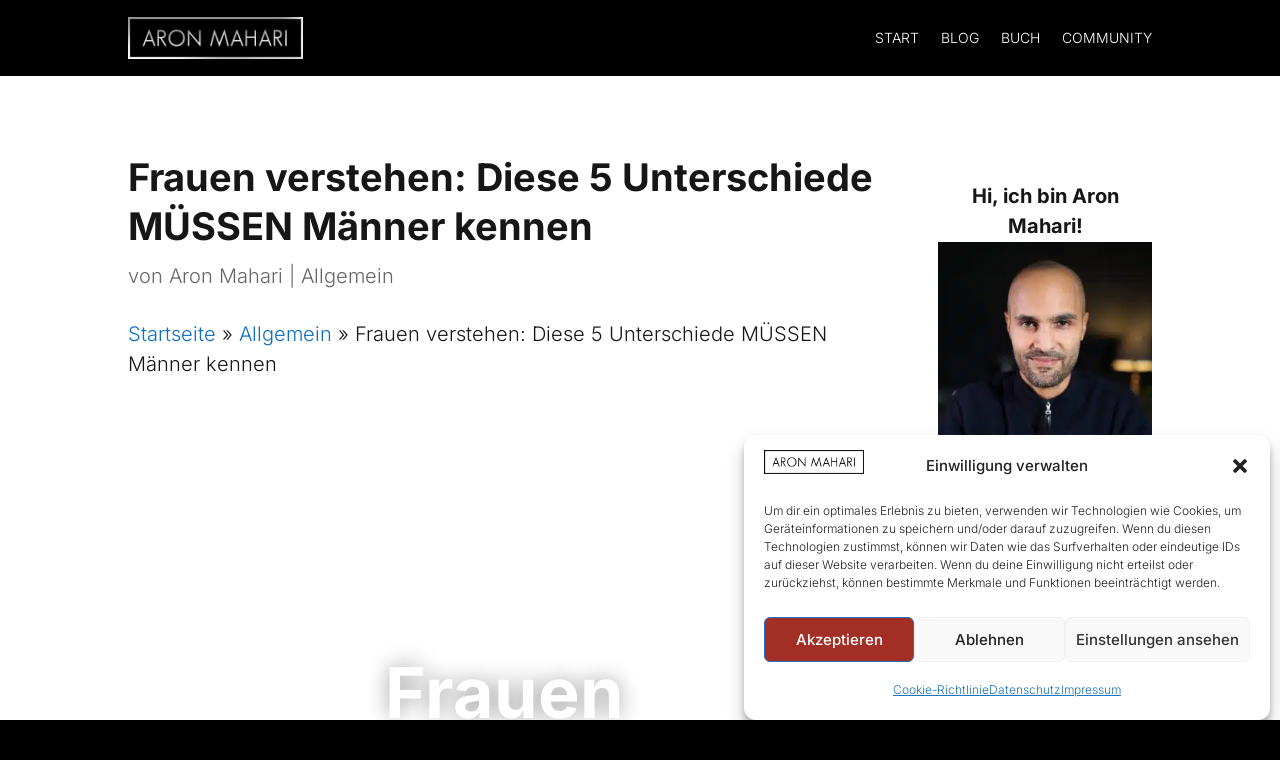

--- FILE ---
content_type: text/html; charset=UTF-8
request_url: https://aronmahari.de/frauen-verstehen/
body_size: 65049
content:
<!DOCTYPE html>
<html lang="de">
<head>
	<meta charset="UTF-8" />
<meta http-equiv="X-UA-Compatible" content="IE=edge">
	<link rel="pingback" href="https://aronmahari.de/xmlrpc.php" />

	<script type="text/javascript">
		document.documentElement.className = 'js';
	</script>
	
	<style id="et-divi-userfonts"></style><style id="et-builder-googlefonts-cached-inline"></style><meta name='robots' content='index, follow, max-image-preview:large, max-snippet:-1, max-video-preview:-1' />

	<!-- This site is optimized with the Yoast SEO plugin v26.8 - https://yoast.com/product/yoast-seo-wordpress/ -->
	<title>Frauen verstehen: Diese 5 Unterschiede MÜSSEN Männer kennen</title>
<link data-rocket-prefetch href="https://pagead2.googlesyndication.com" rel="dns-prefetch">
<link data-rocket-prefetch href="https://d10lpsik1i8c69.cloudfront.net" rel="dns-prefetch">
<style id="wpr-usedcss">@font-face{font-family:"Geomanist Regular";font-display:swap;src:url("https://aronmahari.de/wp-content/uploads/et-fonts/geomanist-regular-webfont.ttf") format("truetype")}@font-face{font-family:Inter;font-style:normal;font-weight:300;font-display:swap;src:url(https://fonts.gstatic.com/s/inter/v20/UcCO3FwrK3iLTeHuS_nVMrMxCp50SjIw2boKoduKmMEVuOKfMZg.ttf) format('truetype')}@font-face{font-family:Inter;font-style:normal;font-weight:400;font-display:swap;src:url(https://fonts.gstatic.com/s/inter/v20/UcCO3FwrK3iLTeHuS_nVMrMxCp50SjIw2boKoduKmMEVuLyfMZg.ttf) format('truetype')}@font-face{font-family:Inter;font-style:normal;font-weight:500;font-display:swap;src:url(https://fonts.gstatic.com/s/inter/v20/UcCO3FwrK3iLTeHuS_nVMrMxCp50SjIw2boKoduKmMEVuI6fMZg.ttf) format('truetype')}@font-face{font-family:Inter;font-style:normal;font-weight:700;font-display:swap;src:url(https://fonts.gstatic.com/s/inter/v20/UcCO3FwrK3iLTeHuS_nVMrMxCp50SjIw2boKoduKmMEVuFuYMZg.ttf) format('truetype')}@font-face{font-family:Montserrat;font-style:normal;font-weight:700;font-display:swap;src:url(https://fonts.gstatic.com/s/montserrat/v31/JTUHjIg1_i6t8kCHKm4532VJOt5-QNFgpCuM70w-.ttf) format('truetype')}@font-face{font-family:Inter;font-style:normal;font-weight:300;font-display:swap;src:url(https://fonts.gstatic.com/l/font?kit=UcCO3FwrK3iLTeHuS_nVMrMxCp50SjIw2boKoduKmMEVuOKfMZs&skey=c491285d6722e4fa&v=v20) format('woff')}@font-face{font-family:Inter;font-style:normal;font-weight:400;font-display:swap;src:url(https://fonts.gstatic.com/l/font?kit=UcCO3FwrK3iLTeHuS_nVMrMxCp50SjIw2boKoduKmMEVuLyfMZs&skey=c491285d6722e4fa&v=v20) format('woff')}@font-face{font-family:Inter;font-style:normal;font-weight:500;font-display:swap;src:url(https://fonts.gstatic.com/l/font?kit=UcCO3FwrK3iLTeHuS_nVMrMxCp50SjIw2boKoduKmMEVuI6fMZs&skey=c491285d6722e4fa&v=v20) format('woff')}@font-face{font-family:Inter;font-style:normal;font-weight:700;font-display:swap;src:url(https://fonts.gstatic.com/l/font?kit=UcCO3FwrK3iLTeHuS_nVMrMxCp50SjIw2boKoduKmMEVuFuYMZs&skey=c491285d6722e4fa&v=v20) format('woff')}@font-face{font-family:Montserrat;font-style:normal;font-weight:700;font-display:swap;src:url(https://fonts.gstatic.com/l/font?kit=JTUHjIg1_i6t8kCHKm4532VJOt5-QNFgpCuM70w9&skey=7bc19f711c0de8f&v=v31) format('woff')}@font-face{font-family:Inter;font-style:normal;font-weight:300;font-display:swap;src:url(https://fonts.gstatic.com/s/inter/v20/UcCO3FwrK3iLTeHuS_nVMrMxCp50SjIw2boKoduKmMEVuOKfMZ0.woff2) format('woff2')}@font-face{font-family:Inter;font-style:normal;font-weight:400;font-display:swap;src:url(https://fonts.gstatic.com/s/inter/v20/UcCO3FwrK3iLTeHuS_nVMrMxCp50SjIw2boKoduKmMEVuLyfMZ0.woff2) format('woff2')}@font-face{font-family:Inter;font-style:normal;font-weight:500;font-display:swap;src:url(https://fonts.gstatic.com/s/inter/v20/UcCO3FwrK3iLTeHuS_nVMrMxCp50SjIw2boKoduKmMEVuI6fMZ0.woff2) format('woff2')}@font-face{font-family:Inter;font-style:normal;font-weight:700;font-display:swap;src:url(https://fonts.gstatic.com/s/inter/v20/UcCO3FwrK3iLTeHuS_nVMrMxCp50SjIw2boKoduKmMEVuFuYMZ0.woff2) format('woff2')}@font-face{font-family:Montserrat;font-style:normal;font-weight:700;font-display:swap;src:url(https://fonts.gstatic.com/s/montserrat/v31/JTUHjIg1_i6t8kCHKm4532VJOt5-QNFgpCuM70w7.woff2) format('woff2')}.cmplz-video.cmplz-iframe-styles{background-color:transparent}.cmplz-video.cmplz-hidden{visibility:hidden!important}.cmplz-blocked-content-notice{display:none}.cmplz-optin .cmplz-blocked-content-container .cmplz-blocked-content-notice,.cmplz-optin .cmplz-wp-video .cmplz-blocked-content-notice{display:block}.cmplz-blocked-content-container,.cmplz-wp-video{animation-name:cmplz-fadein;animation-duration:.6s;background:#fff;border:0;border-radius:3px;box-shadow:0 0 1px 0 rgba(0,0,0,.5),0 1px 10px 0 rgba(0,0,0,.15);display:flex;justify-content:center;align-items:center;background-repeat:no-repeat!important;background-size:cover!important;height:inherit;position:relative}.cmplz-blocked-content-container iframe,.cmplz-wp-video iframe{visibility:hidden;max-height:100%;border:0!important}.cmplz-blocked-content-container .cmplz-blocked-content-notice,.cmplz-wp-video .cmplz-blocked-content-notice{white-space:normal;text-transform:initial;position:absolute!important;width:100%;top:50%;left:50%;transform:translate(-50%,-50%);max-width:300px;font-size:14px;padding:10px;background-color:rgba(0,0,0,.5);color:#fff;text-align:center;z-index:98;line-height:23px}.cmplz-blocked-content-container .cmplz-blocked-content-notice .cmplz-links,.cmplz-wp-video .cmplz-blocked-content-notice .cmplz-links{display:block;margin-bottom:10px}.cmplz-blocked-content-container .cmplz-blocked-content-notice .cmplz-links a,.cmplz-wp-video .cmplz-blocked-content-notice .cmplz-links a{color:#fff}.cmplz-blocked-content-container div div{display:none}.cmplz-wp-video .cmplz-placeholder-element{width:100%;height:inherit}@keyframes cmplz-fadein{from{opacity:0}to{opacity:1}}a,address,b,body,center,cite,code,div,em,fieldset,font,form,h1,h2,h3,html,iframe,img,ins,label,legend,li,object,p,span,strong,ul{margin:0;padding:0;border:0;outline:0;font-size:100%;-ms-text-size-adjust:100%;-webkit-text-size-adjust:100%;vertical-align:baseline;background:0 0}body{line-height:1}ul{list-style:none}table{border-collapse:collapse;border-spacing:0}footer,header,nav,section{display:block}body{font-family:'Open Sans',Arial,sans-serif;font-size:14px;color:#666;background-color:#fff;line-height:1.7em;font-weight:500;-webkit-font-smoothing:antialiased;-moz-osx-font-smoothing:grayscale}body.et_cover_background{background-size:cover!important;background-position:top!important;background-repeat:no-repeat!important;background-attachment:fixed}a{color:#2ea3f2}a,a:hover{text-decoration:none}p{padding-bottom:1em}p:not(.has-background):last-of-type{padding-bottom:0}p.et_normal_padding{padding-bottom:1em}strong{font-weight:700}cite,em{font-style:italic}code{font-family:'Courier New',monospace;margin-bottom:10px}ins{text-decoration:none}embed,iframe,object,video{max-width:100%}h1,h2,h3{color:#333;padding-bottom:10px;line-height:1em;font-weight:500}h1 a,h2 a,h3 a{color:inherit}h1{font-size:30px}h2{font-size:26px}h3{font-size:22px}input{-webkit-appearance:none}input[type=checkbox]{-webkit-appearance:checkbox}input[type=radio]{-webkit-appearance:radio}input.text,input.title,input[type=email],input[type=tel],input[type=text],select,textarea{background-color:#fff;border:1px solid #bbb;padding:2px;color:#4e4e4e}input.text:focus,input.title:focus,input[type=text]:focus,select:focus,textarea:focus{border-color:#2d3940;color:#3e3e3e}input.text,input.title,input[type=text],select,textarea{margin:0}textarea{padding:4px}button,input,select,textarea{font-family:inherit}img{max-width:100%;height:auto}.pagination{clear:both}#main-content{background-color:#fff}.container{width:80%;max-width:1080px;margin:auto}body:not(.et-tb) #main-content .container,body:not(.et-tb-has-header) #main-content .container{padding-top:58px}.entry-content table:not(.variations){border:1px solid #eee;margin:0 0 15px;text-align:left;width:100%}#left-area ul,.entry-content ul,.et-l--body ul,.et-l--footer ul,.et-l--header ul{list-style-type:disc;padding:0 0 23px 1em;line-height:26px}#left-area ul li ul{padding:2px 0 2px 20px}#wpadminbar{z-index:100001}.single .post{padding-bottom:25px}body.single .et_audio_content{margin-bottom:-6px}.page.et_pb_pagebuilder_layout #main-content{background-color:transparent}body #main-content .et_builder_inner_content>h1,body #main-content .et_builder_inner_content>h2,body #main-content .et_builder_inner_content>h3{line-height:1.4em}body #main-content .et_builder_inner_content>p{line-height:1.7em}@media (min-width:981px){#left-area{width:79.125%;padding-bottom:23px}#main-content .container:before{content:"";position:absolute;top:0;height:100%;width:1px;background-color:#e2e2e2}}@media (max-width:980px){#page-container{padding-top:80px}.et-tb #page-container,.et-tb-has-header #page-container{padding-top:0!important}#left-area{width:100%!important}#main-content .container:before{display:none!important}}body.et_fixed_nav.et_boxed_layout #page-container{padding-top:80px}body.et_fixed_nav.et_boxed_layout.et-tb #page-container,body.et_fixed_nav.et_boxed_layout.et-tb-has-header #page-container{padding-top:0!important}.et_boxed_layout #page-container{-webkit-box-shadow:0 0 10px 0 rgba(0,0,0,.2);box-shadow:0 0 10px 0 rgba(0,0,0,.2)}.et_boxed_layout #page-container,.et_boxed_layout #page-container .container,.et_boxed_layout #page-container .et_pb_row,.et_boxed_layout.et_pb_pagebuilder_layout.single #page-container .et_pb_row,.et_fixed_nav.et_boxed_layout #page-container #main-header,.et_fixed_nav.et_boxed_layout #page-container #top-header{width:90%;max-width:1200px;margin:auto}.et_boxed_layout.et_vertical_nav #page-container{max-width:1425px}.et_boxed_layout.et_vertical_nav #page-container #top-header{width:auto;max-width:none}.et_boxed_layout.et_vertical_right.et_vertical_fixed #main-header{opacity:0}.et_boxed_layout.et_vertical_right.et_vertical_fixed #page-container #main-header.et_vertical_menu_set{opacity:1;-webkit-transition:opacity .4s ease-in-out;transition:opacity .4s ease-in-out}.wp-pagenavi{text-align:right;border-top:1px solid #e2e2e2;padding-top:13px;clear:both;margin-bottom:30px}.wp-pagenavi a,.wp-pagenavi span{color:#666;margin:0 5px;text-decoration:none;font-size:14px!important;font-weight:400!important;border:none!important}.wp-pagenavi a:hover{color:#2ea3f2!important;color:#2ea3f2}.et_pb_text_align_left .wp-pagenavi{text-align:left}.et_pb_text_align_center .wp-pagenavi{text-align:center}.et_pb_text_align_right .wp-pagenavi{text-align:right}.single-project #left-area{padding-bottom:50px}.single .et_pb_post{margin-bottom:27px}.et_pb_pagebuilder_layout.single-post:not(.et-tb-has-body) #main-content .et_pb_row{width:100%}.et_pb_pagebuilder_layout.single-post:not(.et-tb-has-body) #main-content .et_pb_with_background .et_pb_row{width:80%}.et_pb_pagebuilder_layout .entry-content,.et_pb_pagebuilder_layout .et_pb_post .entry-content{margin-bottom:0!important;padding-top:0}ul.et_pb_side_nav,ul.et_pb_side_nav *{-webkit-box-sizing:border-box;box-sizing:border-box}ul.et_pb_side_nav{-webkit-border-top-left-radius:5px;-webkit-border-bottom-left-radius:5px;-moz-border-radius-topleft:5px;-moz-border-radius-bottomleft:5px;border-top-left-radius:5px;border-bottom-left-radius:5px;position:fixed;right:0;top:50%;width:40px;background:rgba(0,0,0,.4);padding:10px;z-index:99999;display:block;opacity:0}ul.et_pb_side_nav li.side_nav_item{padding:7px}ul.et_pb_side_nav .side_nav_item a{display:block;background-color:hsla(0,0%,100%,.5);text-indent:-9999px;border-radius:7px;margin-right:10px;height:7px;width:7px}ul.et_pb_side_nav.et-visible{opacity:1;-webkit-animation:1.5s cubic-bezier(.77,0,.175,1) fadeInRight;animation:1.5s cubic-bezier(.77,0,.175,1) fadeInRight}ul.et_pb_side_nav .side_nav_item a.active{background-color:#fff!important}.et_pb_scroll_top.et-pb-icon{text-align:center;background:rgba(0,0,0,.4);text-decoration:none;position:fixed;z-index:99999;bottom:125px;right:0;-webkit-border-top-left-radius:5px;-webkit-border-bottom-left-radius:5px;-moz-border-radius-topleft:5px;-moz-border-radius-bottomleft:5px;border-top-left-radius:5px;border-bottom-left-radius:5px;display:none;cursor:pointer;font-size:30px;padding:5px;color:#fff}.et_pb_scroll_top:before{content:"2"}.et_pb_scroll_top.et-visible{opacity:1;-webkit-animation:1s cubic-bezier(.77,0,.175,1) fadeInRight;animation:1s cubic-bezier(.77,0,.175,1) fadeInRight}.et_pb_scroll_top.et-hidden{opacity:0;-webkit-animation:1s cubic-bezier(.77,0,.175,1) fadeOutRight;animation:1s cubic-bezier(.77,0,.175,1) fadeOutRight}.woocommerce .woocommerce-error{background:#2ea3f2}.woocommerce #content input.button,.woocommerce #content input.button:hover,.woocommerce a.button,.woocommerce a.button:hover,.woocommerce button.button,.woocommerce input.button,.woocommerce input.button:hover,.woocommerce-page #content input.button,.woocommerce-page a.button,.woocommerce-page a.button:hover,.woocommerce-page button.button,.woocommerce-page button.button:hover,.woocommerce-page input.button,.woocommerce-page input.button:hover{color:#2ea3f2}.woocommerce #content input.button,.woocommerce a.button,.woocommerce button.button,.woocommerce button.button:disabled,.woocommerce button.button:disabled[disabled],.woocommerce input.button,.woocommerce-page #content input.button,.woocommerce-page a.button,.woocommerce-page button.button,.woocommerce-page input.button{font-size:20px;font-weight:500;padding:.3em 1em;line-height:1.7em!important;background:0 0;position:relative;border:2px solid;border-radius:3px;-webkit-transition:.2s;transition:all .2s}.woocommerce #content input.button:hover,.woocommerce a.button:hover,.woocommerce button.button:disabled:hover,.woocommerce button.button:hover,.woocommerce input.button:hover,.woocommerce-page #content input.button:hover,.woocommerce-page a.button:hover,.woocommerce-page button.button:disabled:hover,.woocommerce-page button.button:hover,.woocommerce-page input.button:hover{border:2px solid transparent;padding:.3em 2em .3em 1em}.woocommerce #content input.button:hover,.woocommerce a.button:hover,.woocommerce button.button:hover,.woocommerce input.button:hover,.woocommerce-page #content input.button:hover,.woocommerce-page a.button:hover,.woocommerce-page button.button:hover,.woocommerce-page input.button:hover{background:rgba(0,0,0,.05)}.woocommerce #content input.button:after,.woocommerce #content input.button:before,.woocommerce a.button:after,.woocommerce a.button:before,.woocommerce button.button:before,.woocommerce button.button:not(.button-confirm):after,.woocommerce input.button:after,.woocommerce input.button:before,.woocommerce-page #content input.button:after,.woocommerce-page #content input.button:before,.woocommerce-page a.button:after,.woocommerce-page a.button:before,.woocommerce-page button.button:before,.woocommerce-page button.button:not(.button-confirm):after,.woocommerce-page input.button:after,.woocommerce-page input.button:before{font-family:ETmodules;font-size:32px;line-height:1em;content:"\35";opacity:0;position:absolute;margin-left:-1em;-webkit-transition:.2s;transition:all .2s}.woocommerce #content input.button:before,.woocommerce a.button:before,.woocommerce button.button:before,.woocommerce input.button:before,.woocommerce-page #content input.button:before,.woocommerce-page a.button:before,.woocommerce-page button.button:before,.woocommerce-page input.button:before{display:none}.woocommerce #content input.button:hover:after,.woocommerce a.button:hover:after,.woocommerce button.button:hover:after,.woocommerce input.button:hover:after,.woocommerce-page #content input.button:hover:after,.woocommerce-page a.button:hover:after,.woocommerce-page button.button:hover:after,.woocommerce-page input.button:hover:after{opacity:1;margin-left:0}.woocommerce input.button,.woocommerce input.button:hover{padding:.3em 1em!important}.entry-content address{line-height:24px;margin-bottom:12px}.product_meta{border:solid #dadada;border-width:1px 0 0;font-size:14px;color:#666;padding-top:6px}#content-area table tr{padding:.857em .587em;max-width:100%}.woocommerce form .form-row textarea::-webkit-input-placeholder{color:#999}.woocommerce form .form-row textarea::-moz-placeholder{color:#999}.woocommerce form .form-row textarea:-ms-input-placeholder{color:#999}.woocommerce form .form-row textarea::-ms-input-placeholder{color:#999}.woocommerce form .form-row textarea::placeholder{color:#999}.woocommerce form .form-row textarea{-webkit-appearance:none;background-color:#eee;max-width:100%;border-width:0;border-radius:0;color:#999;font-size:14px;padding:16px;line-height:1.7em;border-style:solid}body.woocommerce .woocommerce-tabs{border:1px solid #d9d9d9;margin:30px 0 45px}.woocommerce-error{-webkit-box-shadow:none!important;box-shadow:none!important;text-shadow:none!important;font-size:18px!important;color:#fff!important;padding:15px!important;border:none}.woocommerce-error:before{display:none!important;color:#fff!important}.woocommerce form.checkout_coupon{border-color:#eee}@media (max-width:767px){.woocommerce .form-row{float:none!important;width:auto!important}}.comment-reply-link{color:#2ea3f2}.comment-reply-link:hover{background:rgba(0,0,0,.05)}.comment-reply-link:hover:after{opacity:1;margin-left:0}.widget_search .screen-reader-text{display:none}#et-secondary-menu li,#top-menu li{word-wrap:break-word}.et_mobile_menu,.nav li ul{border-color:#2ea3f2}.mobile_menu_bar:after,.mobile_menu_bar:before{color:#2ea3f2}#main-header{-webkit-transition:background-color .4s,color .4s,opacity .4s ease-in-out,-webkit-transform .4s;transition:background-color .4s,color .4s,opacity .4s ease-in-out,-webkit-transform .4s;transition:background-color .4s,color .4s,transform .4s,opacity .4s ease-in-out;transition:background-color .4s,color .4s,transform .4s,opacity .4s ease-in-out,-webkit-transform .4s}#main-header.et-disabled-animations *{-webkit-transition-duration:0s!important;transition-duration:0s!important}.container{text-align:left;position:relative}.et_fixed_nav #main-header{position:fixed}.et_header_style_left #et-top-navigation{padding-top:33px}.et_header_style_left #et-top-navigation nav>ul>li>a{padding-bottom:33px}.et_header_style_left .logo_container{position:absolute;height:100%;width:100%}.et_header_style_left #et-top-navigation .mobile_menu_bar{padding-bottom:24px}#logo{width:auto;-webkit-transition:.4s ease-in-out;transition:all .4s ease-in-out;margin-bottom:0;max-height:54%;display:inline-block;float:none;vertical-align:middle;-webkit-transform:translateZ(0)}.logo_container{-webkit-transition:.4s ease-in-out;transition:all .4s ease-in-out}.safari .centered-inline-logo-wrap{-webkit-transform:translateZ(0);-webkit-transition:.4s ease-in-out;transition:all .4s ease-in-out}#et-define-logo-wrap img{width:100%}.gecko #et-define-logo-wrap.svg-logo{position:relative!important}#top-menu{line-height:0}#et-top-navigation{font-weight:600}.et_fixed_nav #et-top-navigation{-webkit-transition:.4s ease-in-out;transition:all .4s ease-in-out}#top-menu,.et-menu,nav.et-menu-nav{float:left}#top-menu li{display:inline-block;font-size:14px;padding-right:22px}#top-menu>li:last-child{padding-right:0}#top-menu a{color:rgba(0,0,0,.6);text-decoration:none;display:block;position:relative;-webkit-transition:opacity .4s ease-in-out,background-color .4s ease-in-out;transition:opacity .4s ease-in-out,background-color .4s ease-in-out}#et_top_search{float:right;margin:3px 0 0 22px;position:relative;display:block;width:18px}.et_search_form_container{-webkit-animation:none;animation:none;-o-animation:none}.container.et_search_form_container{position:relative;opacity:0;height:1px}.container.et_search_form_container.et_pb_search_visible{z-index:999;-webkit-animation:1s cubic-bezier(.77,0,.175,1) fadeInTop;animation:1s cubic-bezier(.77,0,.175,1) fadeInTop}.et_pb_search_visible.et_pb_no_animation{opacity:1}.et_pb_search_form_hidden{-webkit-animation:1s cubic-bezier(.77,0,.175,1) fadeOutTop;animation:1s cubic-bezier(.77,0,.175,1) fadeOutTop}span.et_close_search_field{display:block;width:30px;height:30px;z-index:99999;position:absolute;right:0;cursor:pointer;top:0;bottom:0;margin:auto}span.et_close_search_field:after{font-family:ETmodules;content:"\4d";speak:none;font-weight:400;-webkit-font-feature-settings:normal;font-feature-settings:normal;font-variant:normal;text-transform:none;line-height:1;-webkit-font-smoothing:antialiased;font-size:32px;display:inline-block;-webkit-box-sizing:border-box;box-sizing:border-box}.container.et_menu_container{z-index:99}.container.et_search_form_container.et_pb_search_form_hidden{z-index:1!important}.container.et_pb_menu_hidden{z-index:-1}input[type=search]::-webkit-search-cancel-button{-webkit-appearance:none}#et-top-navigation{float:right}#top-menu li li{padding:0 20px;margin:0}#top-menu li li a{padding:6px 20px;width:200px}.nav li.et-touch-hover>ul{opacity:1;visibility:visible}#et-secondary-nav .menu-item-has-children>a:first-child:after,#top-menu .menu-item-has-children>a:first-child:after{font-family:ETmodules;content:"3";font-size:16px;position:absolute;right:0;top:0;font-weight:800}#et-secondary-nav .menu-item-has-children>a:first-child,#top-menu .menu-item-has-children>a:first-child{padding-right:20px}#top-menu li .menu-item-has-children>a:first-child{padding-right:40px}#top-menu li .menu-item-has-children>a:first-child:after{right:20px;top:6px}#top-menu li.mega-menu{position:inherit}#top-menu li.mega-menu>ul{padding:30px 20px;position:absolute!important;width:100%;left:0!important}#top-menu li.mega-menu ul li{margin:0;float:left!important;display:block!important;padding:0!important}#top-menu li.mega-menu>ul>li:nth-of-type(4n){clear:right}#top-menu li.mega-menu>ul>li:nth-of-type(4n+1){clear:left}#top-menu li.mega-menu ul li li{width:100%}#top-menu li.mega-menu li>ul{-webkit-animation:none!important;animation:none!important;padding:0;border:none;left:auto;top:auto;width:90%!important;position:relative;-webkit-box-shadow:none;box-shadow:none}#top-menu li.mega-menu li ul{visibility:visible;opacity:1;display:none}#top-menu li.mega-menu.et-hover li ul{display:block}#top-menu li.mega-menu.et-hover>ul{opacity:1!important;visibility:visible!important}#top-menu li.mega-menu>ul>li>a{width:90%;padding:0 20px 10px}#top-menu li.mega-menu>ul>li>a:first-child{padding-top:0!important;font-weight:700;border-bottom:1px solid rgba(0,0,0,.03)}#top-menu li.mega-menu>ul>li>a:first-child:hover{background-color:transparent!important}#top-menu li.mega-menu li>a{width:100%}#top-menu li.mega-menu.mega-menu-parent li li,#top-menu li.mega-menu.mega-menu-parent li>a{width:100%!important}#top-menu li.mega-menu.mega-menu-parent li>.sub-menu{float:left;width:100%!important}#top-menu li.mega-menu>ul>li{width:25%;margin:0}#top-menu li.mega-menu .menu-item-has-children>a:first-child:after{display:none}#top-menu li.mega-menu>ul>li>ul>li{width:100%;margin:0}.et_toggle_slide_menu:after,.mobile_menu_bar:before{content:"\61";font-size:32px;left:0;position:relative;top:0;cursor:pointer}.et_pb_menu_hidden #top-menu{opacity:0;-webkit-animation:1s cubic-bezier(.77,0,.175,1) fadeOutBottom;animation:1s cubic-bezier(.77,0,.175,1) fadeOutBottom}.et_pb_menu_visible #top-menu{z-index:99;opacity:1;-webkit-animation:1s cubic-bezier(.77,0,.175,1) fadeInBottom;animation:1s cubic-bezier(.77,0,.175,1) fadeInBottom}.et_pb_menu_hidden #top-menu,.et_pb_menu_hidden .mobile_menu_bar{opacity:0;-webkit-animation:1s cubic-bezier(.77,0,.175,1) fadeOutBottom;animation:1s cubic-bezier(.77,0,.175,1) fadeOutBottom}.et_pb_menu_visible #top-menu,.et_pb_menu_visible .mobile_menu_bar{z-index:99;opacity:1;-webkit-animation:1s cubic-bezier(.77,0,.175,1) fadeInBottom;animation:1s cubic-bezier(.77,0,.175,1) fadeInBottom}.et_pb_no_animation #top-menu,.et_pb_no_animation .mobile_menu_bar,.et_pb_no_animation.et_search_form_container{animation:none!important;-o-animation:none!important;-webkit-animation:none!important;-moz-animation:none!important}body.admin-bar.et_fixed_nav #main-header{top:32px}body.et_fixed_nav.et_secondary_nav_enabled #main-header{top:30px}body.admin-bar.et_fixed_nav.et_secondary_nav_enabled #main-header{top:63px}@media (min-width:981px){.et_hide_fixed_logo #main-header.et-fixed-header .logo_container,.et_hide_primary_logo #main-header:not(.et-fixed-header) .logo_container{height:0;opacity:0;-webkit-transition:.4s ease-in-out;transition:all .4s ease-in-out}.et_hide_fixed_logo #main-header.et-fixed-header .centered-inline-logo-wrap,.et_hide_primary_logo #main-header:not(.et-fixed-header) .centered-inline-logo-wrap{height:0;opacity:0;padding:0}.et-animated-content#page-container{-webkit-transition:margin-top .4s ease-in-out;transition:margin-top .4s ease-in-out}.et_hide_nav #page-container{-webkit-transition:none;transition:none}#main-header.et-fixed-header{-webkit-box-shadow:0 0 7px rgba(0,0,0,.1)!important;box-shadow:0 0 7px rgba(0,0,0,.1)!important}.et_header_style_left .et-fixed-header #et-top-navigation{padding-top:20px}.et_header_style_left .et-fixed-header #et-top-navigation nav>ul>li>a{padding-bottom:20px}.et_hide_nav.et_fixed_nav #main-header{opacity:0}.et_hide_nav.et_fixed_nav .et-fixed-header#main-header{-webkit-transform:translateY(0)!important;transform:translateY(0)!important;opacity:1}.et_hide_nav .centered-inline-logo-wrap,.et_hide_nav.et_fixed_nav #main-header{-webkit-transition-duration:.7s;transition-duration:.7s}.et_hide_nav #page-container{padding-top:0!important}}@media (max-width:980px){#top-menu{display:none}.et_hide_nav.et_fixed_nav #main-header{-webkit-transform:translateY(0)!important;transform:translateY(0)!important;opacity:1}#et-top-navigation{margin-right:0;-webkit-transition:none;transition:none}.et_fixed_nav #main-header{position:absolute}.et_header_style_left #et-top-navigation,.et_header_style_left .et-fixed-header #et-top-navigation{padding-top:24px;display:block}.et_fixed_nav #main-header{-webkit-transition:none;transition:none}#logo,#main-header,.container,.logo_container{-webkit-transition:none;transition:none}.et_header_style_left #logo{max-width:50%}#et_top_search{margin:0 35px 0 0;float:left}.footer-widget:nth-child(n){width:46.25%!important;margin:0 7.5% 7.5% 0!important}}@media print{#page-container{padding-top:0!important}#main-header,#top-header{position:relative!important;top:auto!important;right:auto!important;bottom:auto!important;left:auto!important}}.footer-widget li:before{border-color:#2ea3f2}#main-footer{background-color:#222}.footer-widget{float:left;color:#fff}.last{margin-right:0}.footer-widget .widget_adsensewidget ins{min-width:160px}#footer-bottom{background-color:#1f1f1f;background-color:rgba(0,0,0,.32);padding:15px 0 5px}#footer-bottom a{-webkit-transition:.4s ease-in-out;transition:all .4s ease-in-out}.et_header_style_split #et-top-navigation{padding-top:33px}.et_header_style_split #et-top-navigation nav>ul>li>a{padding-bottom:33px;z-index:3}.et_header_style_split #main-header .centered-inline-logo-wrap{margin:-33px 0;height:66px;-webkit-transition:.4s ease-in-out;transition:all .4s ease-in-out}.et_header_style_split #main-header .centered-inline-logo-wrap .logo_container,.et_header_style_split #main-header .centered-inline-logo-wrap a{height:100%}.et_header_style_split #main-header .logo_container{position:static}.et_header_style_split #et_top_search{float:none;display:inline-block}.et_header_style_split #et-top-navigation .mobile_menu_bar{padding-bottom:24px}.et_header_style_split #et-top-navigation{float:none;text-align:center;display:inline-block;position:relative;vertical-align:middle;width:100%;line-height:1}.et_header_style_split #main-header .container,.et_header_style_split #main-header .logo_container{text-align:center;z-index:2}.et_header_style_split #main-header .et-menu,.et_header_style_split #main-header nav.et-menu-nav,.et_header_style_split #top-header .et-menu,.et_header_style_split #top-header nav.et-menu-nav,.et_header_style_split #top-menu{float:none}.safari.et_header_style_split #et-top-navigation{-webkit-transform:translateZ(0)}@media (min-width:981px){.et_header_style_split.et_hide_fixed_logo #main-header.et-fixed-header .logo_container,.et_header_style_split.et_hide_primary_logo #main-header:not(.et-fixed-header) .logo_container{height:0;opacity:0;padding:0}.et_header_style_split #logo{display:none}.et_header_style_split .centered-inline-logo-wrap #logo{display:inline;display:initial;-webkit-animation:1s cubic-bezier(.77,0,.175,1) fadeIn;animation:1s cubic-bezier(.77,0,.175,1) fadeIn}.et_header_style_split.ie .centered-inline-logo-wrap #logo{display:inline}.et_header_style_split.et_hide_primary_logo .centered-inline-logo-wrap{width:0}.et_header_style_split .et-fixed-header #et-top-navigation{padding-top:20px}.et_header_style_split .et-fixed-header #et-top-navigation nav>ul>li>a{padding-bottom:20px}.et_header_style_split .et-fixed-header .centered-inline-logo-wrap{margin:-20px 0;height:54px;width:54px}}@media (max-width:980px){.et_header_style_split #main-header{padding:20px 0}.et_header_style_split #et-top-navigation,.et_header_style_split .et-fixed-header #et-top-navigation{display:block;padding-top:0}.et_header_style_split header#main-header .logo_container{height:auto;max-height:100px;padding:0}.et_header_style_split #logo{max-height:60px;max-width:50%}.et_header_style_split #et_top_search{display:none!important}.et_header_style_split .et_menu_container .mobile_menu_bar{opacity:1}.et_header_style_split #main-header .mobile_nav{display:block;text-align:left;background-color:rgba(0,0,0,.05);border-radius:5px;padding:9px 10px}.et_header_style_split .et_menu_container .mobile_menu_bar{position:absolute;right:5px;top:2px}.et_header_style_split .et_mobile_menu{top:53px}}.et_header_style_fullscreen .et_slide_in_menu_container .et_mobile_menu li a{font-size:30px}.et_header_style_fullscreen .et_slide_in_menu_container,.et_header_style_fullscreen .et_slide_in_menu_container a,.et_header_style_fullscreen .et_slide_menu_top span{font-size:18px}.et_header_style_fullscreen .mobile_menu_bar.et_toggle_fullscreen_menu{display:block}.et_header_style_fullscreen .et_pb_fullscreen_nav_container{display:table;width:100%;vertical-align:middle;height:100%}.et_header_style_fullscreen .et_slide_in_menu_container{padding-top:70px;right:0!important;width:100%;position:fixed;top:0;opacity:0;display:block!important;visibility:hidden;overflow-x:hidden;-webkit-transition:1s ease-in-out,padding-top;transition:1s ease-in-out,padding-top 0s}.et_header_style_fullscreen .et_slide_in_menu_container.et_pb_fullscreen_menu_opened{opacity:.95;visibility:visible}.et_header_style_fullscreen .et_slide_in_menu_container span.mobile_menu_bar.et_toggle_fullscreen_menu{position:absolute;right:30px;top:34px;z-index:999999;cursor:pointer}.et_header_style_fullscreen .et_slide_in_menu_container span.mobile_menu_bar.et_toggle_fullscreen_menu:before{content:"\4d"}.et_header_style_fullscreen .et_slide_menu_top{padding:35px;position:absolute;top:0;width:100%;z-index:99999;text-align:center}.et_header_style_fullscreen .et_slide_in_menu_container span.mobile_menu_bar.et_toggle_fullscreen_menu:before,.et_header_style_fullscreen .et_slide_menu_top,.et_header_style_fullscreen .et_slide_menu_top a{color:#fff}.et_header_style_fullscreen input::-moz-placeholder{color:#fff}.et_header_style_fullscreen input::-webkit-input-placeholder{color:#fff}.et_header_style_fullscreen input:-ms-input-placeholder{color:#fff}.et_header_style_fullscreen #mobile_menu_slide .menu-item-has-children{margin-right:-31px}.et_header_style_fullscreen ul#mobile_menu_slide{text-align:center;position:relative;width:auto;display:table-cell!important;height:100%;vertical-align:middle;padding:0}.et_header_style_fullscreen .et_pb_fullscreen_nav_container .et_mobile_menu{opacity:0;visibility:hidden;-webkit-transition:1s ease-in-out;transition:1s ease-in-out}.et_pb_fullscreen_menu_opened .et_pb_fullscreen_nav_container .et_mobile_menu{opacity:1;visibility:visible}.et_header_style_fullscreen .et_pb_fullscreen_nav_container .et_mobile_menu li{padding-left:0!important;-webkit-transform:scale(1);transform:scale(1);-webkit-transition:.3s ease-in-out;transition:.3s ease-in-out;-webkit-transition-delay:0s;transition-delay:0s}.et_header_style_fullscreen .et_slide_in_menu_container #mobile_menu_slide a{margin-right:0;display:inline-block}.et_header_style_fullscreen .et_slide_in_menu_container span.et_mobile_menu_arrow{right:auto;padding-right:10px;position:relative}.et_header_style_fullscreen .et_slide_in_menu_container #mobile_menu_slide .et_mobile_menu_arrow:before{top:0;right:0;position:relative}.et_pb_fullscreen_menu_animated .et_mobile_menu li{-webkit-transform:scale(1);transform:scale(1)}.et_pb_fullscreen_menu_opened .et_mobile_menu li{opacity:1}.et_pb_fullscreen_menu_opened .et_mobile_menu li:first-child{-webkit-transition-delay:.1s;transition-delay:.1s}.et_pb_fullscreen_menu_opened .et_mobile_menu li:nth-child(2){-webkit-transition-delay:.2s;transition-delay:.2s}.et_pb_fullscreen_menu_opened .et_mobile_menu li:nth-child(3){-webkit-transition-delay:.3s;transition-delay:.3s}.et_pb_fullscreen_menu_opened .et_mobile_menu li:nth-child(4){-webkit-transition-delay:.4s;transition-delay:.4s}.et_pb_fullscreen_menu_opened .et_mobile_menu li:nth-child(5){-webkit-transition-delay:.5s;transition-delay:.5s}.et_pb_fullscreen_menu_opened .et_mobile_menu li:nth-child(6){-webkit-transition-delay:.6s;transition-delay:.6s}.et_pb_fullscreen_menu_opened .et_mobile_menu li:nth-child(7){-webkit-transition-delay:.7s;transition-delay:.7s}.et_pb_fullscreen_menu_opened .et_mobile_menu li:nth-child(8){-webkit-transition-delay:.8s;transition-delay:.8s}.et_pb_fullscreen_menu_opened .et_mobile_menu li:nth-child(9){-webkit-transition-delay:.9s;transition-delay:.9s}.et_pb_fullscreen_menu_opened .et_mobile_menu li:nth-child(10){-webkit-transition-delay:1s;transition-delay:1s}.et_pb_fullscreen_menu_opened .et_mobile_menu li:nth-child(11){-webkit-transition-delay:1.1s;transition-delay:1.1s}.et_pb_fullscreen_menu_opened .et_mobile_menu li:nth-child(12){-webkit-transition-delay:1.2s;transition-delay:1.2s}.et_pb_fullscreen_menu_opened .et_mobile_menu li:nth-child(13){-webkit-transition-delay:1.3s;transition-delay:1.3s}.et_pb_fullscreen_menu_opened .et_mobile_menu li:nth-child(14){-webkit-transition-delay:1.4s;transition-delay:1.4s}.et_pb_fullscreen_menu_opened .et_mobile_menu li:nth-child(15){-webkit-transition-delay:1.5s;transition-delay:1.5s}.et_pb_fullscreen_menu_opened .et_mobile_menu li:nth-child(16){-webkit-transition-delay:1.6s;transition-delay:1.6s}.et_pb_fullscreen_menu_opened .et_mobile_menu li:nth-child(17){-webkit-transition-delay:1.7s;transition-delay:1.7s}.et_pb_fullscreen_menu_opened .et_mobile_menu li:nth-child(18){-webkit-transition-delay:1.8s;transition-delay:1.8s}.et_pb_fullscreen_menu_opened .et_mobile_menu li:nth-child(19){-webkit-transition-delay:1.9s;transition-delay:1.9s}.et_pb_fullscreen_menu_opened .et_mobile_menu li:nth-child(20){-webkit-transition-delay:2s;transition-delay:2s}.et_pb_fullscreen_menu_opened .et_mobile_menu li:nth-child(21){-webkit-transition-delay:2.1s;transition-delay:2.1s}.et_pb_fullscreen_menu_opened .et_mobile_menu li:nth-child(22){-webkit-transition-delay:2.2s;transition-delay:2.2s}.et_pb_fullscreen_menu_opened .et_mobile_menu li:nth-child(23){-webkit-transition-delay:2.3s;transition-delay:2.3s}.et_pb_fullscreen_menu_opened .et_mobile_menu li:nth-child(24){-webkit-transition-delay:2.4s;transition-delay:2.4s}.et_pb_fullscreen_menu_opened .et_mobile_menu li:nth-child(25){-webkit-transition-delay:2.5s;transition-delay:2.5s}.et_pb_fullscreen_menu_opened .et_mobile_menu li:nth-child(26){-webkit-transition-delay:2.6s;transition-delay:2.6s}.et_pb_fullscreen_menu_opened .et_mobile_menu li:nth-child(27){-webkit-transition-delay:2.7s;transition-delay:2.7s}.et_pb_fullscreen_menu_opened .et_mobile_menu li:nth-child(28){-webkit-transition-delay:2.8s;transition-delay:2.8s}.et_pb_fullscreen_menu_opened .et_mobile_menu li:nth-child(29){-webkit-transition-delay:2.9s;transition-delay:2.9s}.et_pb_fullscreen_menu_opened .et_mobile_menu li:nth-child(30){-webkit-transition-delay:3s;transition-delay:3s}.et_header_style_fullscreen .et-fixed-header #et-top-navigation{padding:11px 0!important}.et_header_style_fullscreen #et_top_search,.et_header_style_fullscreen #top-header,.et_header_style_slide #top-header{display:none!important}@media (min-width:981px){.et_header_style_fullscreen #et-top-navigation{padding:24px 0!important}.et_header_style_fullscreen #et-top-navigation .et_toggle_fullscreen_menu{padding-bottom:0}}@media (max-width:767px){#et-top-navigation{margin-right:0}body.admin-bar.et_fixed_nav #main-header{top:46px}.et_header_style_fullscreen .et_slide_in_menu_container{padding-top:140px}.et_header_style_fullscreen .et_slide_in_menu_container span.mobile_menu_bar.et_toggle_fullscreen_menu{top:28px}}.et_header_style_slide .et_slide_in_menu_container,.et_header_style_slide .et_slide_in_menu_container .et_mobile_menu li a,.et_header_style_slide .et_slide_in_menu_container a,.et_header_style_slide .et_slide_menu_top span{font-size:14px}.et_header_style_slide .mobile_menu_bar.et_toggle_slide_menu{display:block}.et_header_style_slide #et_top_search,.et_slide_in_menu_container #mobile_menu_slide .et_mobile_menu li ul{display:none!important}.et_slide_in_menu_container #mobile_menu_slide .et_mobile_menu_arrow:before,.et_toggle_slide_menu:after{font-family:ETmodules;speak:none;font-weight:400;-webkit-font-feature-settings:normal;font-feature-settings:normal;font-variant:normal;text-transform:none;line-height:1;-webkit-font-smoothing:antialiased}.et_toggle_slide_menu:after,.et_toggle_slide_menu:before{-webkit-transition:.7s;transition:all .7s}.et_toggle_slide_menu:before{opacity:1}.et_toggle_slide_menu:after{content:"\4d";opacity:0;left:-32px;-webkit-transform:rotate(45deg);transform:rotate(45deg)}.et_pb_slide_menu_active .et_toggle_slide_menu:before{opacity:0}.et_pb_slide_menu_active .et_toggle_slide_menu:after{opacity:1;-webkit-transform:rotate(0);transform:rotate(0);-webkit-transition-delay:.3s;transition-delay:.3s}.et_header_style_slide .et_slide_in_menu_container span.mobile_menu_bar.et_toggle_fullscreen_menu,.et_slide_in_menu_container #mobile_menu_slide ul.sub-menu{display:none}.et_header_style_slide .et_slide_in_menu_container{width:320px;max-width:75%;padding-top:0!important}.et_slide_in_menu_container{overflow:auto;right:-100%;position:fixed;top:0;background:#2ea3f2;z-index:999999;height:100%;-webkit-transition:right .8s cubic-bezier(.77,0,.175,1);transition:right .8s cubic-bezier(.77,0,.175,1)}.admin-bar .et_slide_in_menu_container{top:32px}.et_slide_menu_top{background:rgba(0,0,0,.1);padding:40px}.et_header_style_slide #page-container{position:relative;left:0;-webkit-transition:left .8s cubic-bezier(.77,0,.175,1),margin-top .4s ease-in-out!important;transition:left .8s cubic-bezier(.77,0,.175,1),margin-top .4s ease-in-out!important}.et_slide_menu_top:after{content:"";clear:both;display:block}.et_slide_menu_top span{font-weight:600}.et_slide_in_menu_container .et_slide_menu_top,.et_slide_in_menu_container .et_slide_menu_top a,.et_slide_in_menu_container .et_slide_menu_top input{color:hsla(0,0%,100%,.6)}.et_slide_in_menu_container ul#mobile_menu_slide{display:block!important;background:0 0;border:none;-webkit-box-shadow:none;box-shadow:none;padding:28px 40px}.et_slide_in_menu_container #mobile_menu_slide li a{padding:10px 0;color:#fff;border:none}.et_slide_in_menu_container #mobile_menu_slide .menu-item-has-children{position:relative}.et_slide_in_menu_container span.et_mobile_menu_arrow{opacity:.6;position:absolute;display:inline-block;width:auto;height:auto;right:0;-webkit-transition:.5s;transition:all .5s;cursor:pointer}.et_slide_in_menu_container span.et_mobile_menu_arrow.et_pb_submenu_opened{-webkit-transform:rotate(180deg);transform:rotate(180deg)}.et_slide_in_menu_container #mobile_menu_slide .et_mobile_menu_arrow:before{content:"3";display:block;right:13px;top:10px;z-index:999;font-size:21px;color:#fff;text-align:center}.et_slide_in_menu_container .et_mobile_menu .menu-item-has-children>a{background:0 0;font-weight:400}.et_slide_in_menu_container .et_mobile_menu>.menu-item-has-children>a{font-weight:700}.et_slide_in_menu_container #mobile_menu_slide ul.sub-menu li{opacity:0;-webkit-transition:.5s cubic-bezier(.77,0,.175,1);transition:.5s cubic-bezier(.77,0,.175,1)}.et_slide_in_menu_container #mobile_menu_slide ul.sub-menu.et_pb_slide_dropdown_opened>li{opacity:1;-webkit-transition:1s cubic-bezier(.77,0,.175,1) .1s;transition:1s cubic-bezier(.77,0,.175,1) .1s}.et_slide_in_menu_container .et_mobile_menu li a:hover{background:0 0}.et_slide_in_menu_container #mobile_menu_slide li li a{opacity:.6}.et_slide_in_menu_container #mobile_menu_slide li li a:hover{opacity:.4}.et_header_style_slide .et-fixed-header #et-top-navigation{padding:11px 0!important}@media (min-width:981px){.et_header_style_slide #et-top-navigation{padding:24px 0!important}.et_header_style_slide #et-top-navigation .et_toggle_slide_menu{padding-bottom:0}.et_fixed_nav.et_header_style_slide #main-header{left:0;-webkit-transition:left .8s cubic-bezier(.77,0,.175,1),background .4s cubic-bezier(.77,0,.175,1),opacity .4s cubic-bezier(.77,0,.175,1),-webkit-transform .4s ease-in-out;transition:left .8s cubic-bezier(.77,0,.175,1),background .4s cubic-bezier(.77,0,.175,1),opacity .4s cubic-bezier(.77,0,.175,1),-webkit-transform .4s ease-in-out;transition:left .8s cubic-bezier(.77,0,.175,1),background .4s cubic-bezier(.77,0,.175,1),opacity .4s cubic-bezier(.77,0,.175,1),transform .4s ease-in-out;transition:left .8s cubic-bezier(.77,0,.175,1),background .4s cubic-bezier(.77,0,.175,1),opacity .4s cubic-bezier(.77,0,.175,1),transform .4s ease-in-out,-webkit-transform .4s ease-in-out}.et_fixed_nav.et_boxed_layout.et_header_style_slide #main-header{left:auto}}@media screen and (max-width:782px){body.admin-bar.et_fixed_nav #main-header{top:46px}body.admin-bar.et_header_style_slide .et_slide_in_menu_container{top:46px}}.et_vertical_nav #page-container:after{visibility:hidden;display:block;font-size:0;content:" ";clear:both;height:0}.et_vertical_nav #page-container{padding-top:0!important;position:relative}.et_header_style_split.et_vertical_nav #et-top-navigation,.et_header_style_split.et_vertical_nav #et_top_search{display:block}.et_header_style_split.et_vertical_nav #et-top-navigation{text-align:left}.et_vertical_nav .logo_container{height:auto;position:relative;padding:0}.et_vertical_nav #et_top_search{margin-left:0}.et_vertical_nav.et_header_style_left #et-top-navigation,.et_vertical_nav.et_header_style_split #et-top-navigation{padding-top:0}.et_vertical_nav.et_header_style_split #logo{display:block}.et_vertical_nav #top-menu li.mega-menu{position:relative}.et_vertical_nav #top-menu li.mega-menu li>a,.et_vertical_nav #top-menu li.mega-menu li>ul{width:100%!important}.et_vertical_nav #top-menu li.mega-menu>ul{top:62px;padding:30px 20px;position:absolute!important;width:790px!important;left:0!important}.et_vertical_nav #top-menu li.mega-menu>ul>li{width:33.333%}.et_vertical_nav #top-menu li.mega-menu>ul>li:nth-child(n+4){margin-top:30px}.et_vertical_nav #top-menu li.mega-menu>ul>li:nth-child(3n){clear:right}.et_vertical_nav #top-menu li.mega-menu>ul>li:nth-child(3n+1){clear:left}.et_vertical_nav #top-menu li.mega-menu>ul>li:nth-of-type(4n),.et_vertical_nav #top-menu li.mega-menu>ul>li:nth-of-type(4n+1){clear:none}.et_vertical_fixed.admin-bar #page-container #main-header{top:32px}.et_vertical_nav .et_pb_column_1_3 .et_pb_countdown_timer .section p.value,.et_vertical_nav .et_pb_column_1_4 .et_pb_countdown_timer .section p.value,.et_vertical_nav .et_pb_column_1_5 .et_pb_countdown_timer .section p.value,.et_vertical_nav .et_pb_column_1_6 .et_pb_countdown_timer .section p.value,.et_vertical_nav .et_pb_column_2_5 .et_pb_countdown_timer .section p.value,.et_vertical_nav .et_pb_column_3_8 .et_pb_countdown_timer .section p.value{font-size:20px;line-height:20px}@-webkit-keyframes fadeInLeft{0%{opacity:0;-webkit-transform:translateX(-100%);transform:translateX(-100%)}to{opacity:1;-webkit-transform:translateX(0);transform:translateX(0)}}@keyframes fadeInLeft{0%{opacity:0;-webkit-transform:translateX(-100%);transform:translateX(-100%)}to{opacity:1;-webkit-transform:translateX(0);transform:translateX(0)}}@-webkit-keyframes fadeOutRight{0%{opacity:1;-webkit-transform:translateX(0);transform:translateX(0)}to{opacity:0;-webkit-transform:translateX(100%);transform:translateX(100%)}}@keyframes fadeOutRight{0%{opacity:1;-webkit-transform:translateX(0);transform:translateX(0)}to{opacity:0;-webkit-transform:translateX(100%);transform:translateX(100%)}}@-webkit-keyframes fadeOutLeft{0%{opacity:1;-webkit-transform:translateX(0);transform:translateX(0)}to{opacity:0;-webkit-transform:translateX(-70%);transform:translateX(-70%)}}@keyframes fadeOutLeft{0%{opacity:1;-webkit-transform:translateX(0);transform:translateX(0)}to{opacity:0;-webkit-transform:translateX(-70%);transform:translateX(-70%)}}@-webkit-keyframes fadeInRight{0%{opacity:0;-webkit-transform:translateX(100%);transform:translateX(100%)}to{opacity:1;-webkit-transform:translateX(0);transform:translateX(0)}}@keyframes fadeInRight{0%{opacity:0;-webkit-transform:translateX(100%);transform:translateX(100%)}to{opacity:1;-webkit-transform:translateX(0);transform:translateX(0)}}@media (min-width:981px) and (max-width:1405px){.et_vertical_nav .et_pb_column_4_4 .et_pb_pricing_table{width:33.333%}.et_vertical_nav .et_pb_column_2_3 .et_pb_pricing_table,.et_vertical_nav .et_pb_column_3_4 .et_pb_pricing_table{width:50%}.et_vertical_nav .et_pb_column_1_2 .et_pb_pricing_table,.et_vertical_nav .et_pb_column_1_3 .et_pb_pricing_table,.et_vertical_nav .et_pb_column_1_4 .et_pb_pricing_table,.et_vertical_nav .et_pb_column_3_8 .et_pb_pricing_table{width:100%;margin:0 0 30px}.et_vertical_nav .et_pb_column_1_2 .et_pb_pricing_table.et-last-child,.et_vertical_nav .et_pb_column_1_2 .et_pb_pricing_table:last-child,.et_vertical_nav .et_pb_column_1_3 .et_pb_pricing_table.et-last-child,.et_vertical_nav .et_pb_column_1_3 .et_pb_pricing_table:last-child,.et_vertical_nav .et_pb_column_1_4 .et_pb_pricing_table.et-last-child,.et_vertical_nav .et_pb_column_1_4 .et_pb_pricing_table:last-child,.et_vertical_nav .et_pb_column_3_8 .et_pb_pricing_table.et-last-child,.et_vertical_nav .et_pb_column_3_8 .et_pb_pricing_table:last-child{margin-bottom:0}.et_vertical_nav .et_pb_column_3_4 .et_pb_pricing_table:nth-child(3n+1),.et_vertical_nav .et_pb_column_4_4 .et_pb_pricing_table:nth-child(4n+1){clear:none}.et_vertical_nav .et_pb_column_3_4 .et_pb_pricing_table:nth-child(odd),.et_vertical_nav .et_pb_column_4_4 .et_pb_pricing_table:nth-child(3n+1){clear:both}.et_vertical_nav .et_pb_column_3_4 .et_pb_pricing_table:nth-child(n+3),.et_vertical_nav .et_pb_column_4_4 .et_pb_pricing_table:nth-child(n+4){margin-top:50px}.et_vertical_nav .et_pb_column_1_3 .et_pb_sum,.et_vertical_nav .et_pb_column_1_4 .et_pb_sum{font-size:40px}.et_vertical_nav .et_pb_column_1_4 .et_audio_container{padding-bottom:40px}.et_vertical_nav .et_pb_column_2_3 .et_pb_audio_module .mejs-container,.et_vertical_nav .et_pb_column_3_4 .et_pb_audio_module .mejs-container{height:80px!important}}@media (min-width:981px){.et_vertical_nav #et-main-area,.et_vertical_nav #top-header{margin-left:225px!important;position:relative}.et_vertical_nav #top-header{z-index:9999}.et_vertical_nav #page-container #main-header{position:absolute;padding-top:40px;top:0;left:0;width:225px;height:100%;-webkit-box-shadow:0 0 7px rgba(0,0,0,.1);box-shadow:0 0 7px rgba(0,0,0,.1)}.et_vertical_nav #main-header .container{width:auto;margin:0 40px}.et_vertical_nav #main-header #et-top-navigation,.et_vertical_nav #main-header #et_top_search,.et_vertical_nav #main-header #logo,.et_vertical_nav #main-header #top-menu{float:none;-webkit-transition:none;transition:none}.et_vertical_nav #main-header #logo{margin-bottom:28px;padding:0;max-height:none}.et_vertical_nav #main-header #top-menu li{display:block;padding-right:0}.et_vertical_nav #main-header #top-menu li.mega-menu>ul{top:190px;left:185px!important}.et_vertical_nav #main-header #top-menu li ul{top:-32px;left:185px;border-top:none;border-left-width:3px;border-left-style:solid}.et_vertical_nav #main-header #top-menu li ul ul{border-left-width:0;top:-20px;left:237px}.et_vertical_nav #main-header #top-menu li.mega-menu ul{left:auto;top:-32px}.et_vertical_nav #main-header #top-menu li.mega-menu ul ul{top:auto}.et_vertical_nav #main-header #top-menu>li>a{padding-bottom:19px;margin-right:-40px;padding-right:40px}.et_vertical_nav #main-header #top-menu>li>a:after{right:20px}.et_vertical_nav.et_boxed_layout #page-container #main-header{left:auto;-webkit-transition:none;transition:none}.et_vertical_nav.et_vertical_right #et-main-area,.et_vertical_nav.et_vertical_right #top-header{margin-left:0!important;margin-right:225px}.et_vertical_nav.et_vertical_right #page-container #main-header{left:auto!important;right:0}.et_vertical_nav.et_vertical_right #main-header #top-menu li.mega-menu>ul{left:auto!important;right:185px!important}.et_vertical_nav.et_vertical_right #main-header #top-menu li ul{border-left:0;border-right-width:3px;border-right-style:solid;left:auto;right:185px}.et_vertical_nav.et_vertical_right #main-header #top-menu li ul ul{border-right-width:0}.et_vertical_nav .container.et_search_form_container{height:40px!important;position:relative;right:0!important}.et_vertical_nav .container.et_search_form_container div#et_top_search{height:30px}.et_vertical_nav div#et_top_search{width:100%}.et_vertical_nav .et_pb_menu_hidden #et_top_search{opacity:0;-webkit-animation:1s cubic-bezier(.77,0,.175,1) fadeOutRight;animation:1s cubic-bezier(.77,0,.175,1) fadeOutRight}.et_vertical_nav .et_pb_menu_visible #et_top_search{opacity:1;-webkit-animation:1s cubic-bezier(.77,0,.175,1) fadeInRight;animation:1s cubic-bezier(.77,0,.175,1) fadeInRight}.et_vertical_nav .container.et_search_form_container.et_pb_search_visible{right:0;opacity:1;-webkit-animation:1s cubic-bezier(.77,0,.175,1) fadeInLeft;animation:1s cubic-bezier(.77,0,.175,1) fadeInLeft}.et_vertical_nav .et_pb_search_form_hidden{opacity:0;-webkit-animation:1s cubic-bezier(.77,0,.175,1) fadeOutLeft;animation:1s cubic-bezier(.77,0,.175,1) fadeOutLeft}.et_vertical_nav div#et_top_search{height:30px;margin-top:20px}.et_vertical_nav .container.et_search_form_container{margin-top:-45px!important}.et_vertical_nav span.et_close_search_field:after{font-size:16px}.et_vertical_nav span.et_close_search_field{width:13px;height:18px}.et_vertical_nav .et_search_form_container input::-moz-placeholder{text-decoration:none!important;font-style:normal!important}.et_vertical_nav .et_search_form_container input::-webkit-input-placeholder{text-decoration:none!important;font-style:normal!important}.et_vertical_nav .et_search_form_container input:-ms-input-placeholder{text-decoration:none!important;font-style:normal!important}.et_vertical_nav.et_header_style_split #main-header .container.et_search_form_container{z-index:1}.et_vertical_nav.et_header_style_split #main-header .container.et_search_form_container.et_pb_search_visible{z-index:999}.et_vertical_nav.et_vertical_fixed #page-container #main-header{position:fixed}.et_vertical_nav.et_vertical_fixed.et_header_style_left #et-top-navigation,.et_vertical_nav.et_vertical_fixed.et_header_style_split #et-top-navigation{padding-top:33px}.et_transparent_nav #page-container{-webkit-transition:none;transition:none}}@media (min-width:981px) and (max-width:1100px){.et_vertical_nav #top-menu li.mega-menu>ul{width:675px!important}.et_vertical_nav .et_pb_column_1_4 .et_pb_number_counter .percent p{font-size:65px;line-height:65px}.et_vertical_nav .et_pb_column_3_4 .mejs-container{height:60px!important}.et_vertical_nav .et_pb_column_1_4 .et_pb_number_counter .percent p{font-size:55px;line-height:55px}body.admin-bar.et_vertical_nav #main-header{top:0!important}}@media (max-width:980px){body.admin-bar.et_fixed_nav.et_header_style_slide #main-header{top:0!important}.et_fixed_nav.et_header_style_slide #main-header{left:0!important}.et_fixed_nav.et_boxed_layout.et_header_style_slide #page-container #main-header{width:100%}.et_vertical_nav.et_header_style_left .logo_container{height:100%;position:absolute}.et_vertical_nav.et_header_style_split #main-header #et_top_search{display:none!important}}.et_transparent_nav #page-container{padding-top:0!important}#et-secondary-menu li{word-wrap:break-word}#et-secondary-nav li ul,#top-header{background-color:#2ea3f2}#top-header{font-size:12px;line-height:13px;z-index:100000;color:#fff}#top-header a{color:#fff}#et-secondary-nav,#top-header{-webkit-transition:background-color .4s,opacity .4s ease-in-out,-webkit-transform .4s;transition:background-color .4s,opacity .4s ease-in-out,-webkit-transform .4s;transition:background-color .4s,transform .4s,opacity .4s ease-in-out;transition:background-color .4s,transform .4s,opacity .4s ease-in-out,-webkit-transform .4s}#top-header .container{padding-top:.75em;font-weight:600}#top-header,#top-header .container{line-height:1em}.et_fixed_nav #top-header{top:0;left:0;right:0;position:fixed}#et-secondary-menu{float:right}#et-secondary-menu>ul>li a{padding-bottom:.75em;display:block}#et-secondary-nav,#et-secondary-nav li{display:inline-block}#et-secondary-nav a{-webkit-transition:background-color .4s,color .4s ease-in-out;transition:background-color .4s,color .4s ease-in-out}#et-secondary-nav li{margin-right:15px}#et-secondary-nav>li:last-child{margin-right:0}#et-secondary-menu>ul>li>a:hover{opacity:.7;-webkit-transition:.4s ease-in-out;transition:all .4s ease-in-out}#et-secondary-nav li{position:relative;text-align:right}#et-secondary-nav li ul{position:absolute;right:0;padding:1em 0}#et-secondary-nav li ul ul{right:220px;top:0;margin-top:-1em}#et-secondary-nav li ul li{display:block}#et-secondary-nav li ul{z-index:999999;visibility:hidden;opacity:0;-webkit-box-shadow:0 2px 5px rgba(0,0,0,.1);box-shadow:0 2px 5px rgba(0,0,0,.1);-webkit-transform:translateZ(0)}#et-secondary-nav li.et-hover>ul{visibility:visible}#et-secondary-nav li>ul{width:220px}#et-secondary-nav li.et-touch-hover>ul,#et-secondary-nav li:hover>ul{opacity:1;visibility:visible}#et-secondary-nav li li{padding:0 2em;margin:0}#et-secondary-nav li li a{padding:1em;width:100%;font-size:12px;line-height:1em;margin-right:0;display:block;-webkit-transition:.2s ease-in-out;transition:all .2s ease-in-out}#et-secondary-nav ul li a:hover{background-color:rgba(0,0,0,.03)}#et-secondary-nav li:hover{visibility:inherit}#et-secondary-nav .menu-item-has-children>a:first-child:after{top:0}#et-secondary-nav li .menu-item-has-children>a:first-child:after{top:.67em;right:auto;left:2.3em}body.admin-bar.et_fixed_nav #top-header{top:32px}@media (min-width:981px){.et_hide_nav.et_fixed_nav #top-header{opacity:0}.et_hide_nav.et_fixed_nav .et-fixed-header#top-header{-webkit-transform:translateY(0)!important;transform:translateY(0)!important;opacity:1}.et_hide_nav.et_fixed_nav #top-header{-webkit-transition-duration:.7s;transition-duration:.7s}.et_pb_gutters3 .footer-widget{margin-right:5.5%;margin-bottom:5.5%}.et_pb_gutters3 .footer-widget:last-child{margin-right:0}}@media (max-width:980px){#top-header{-webkit-transition:none;transition:none}.et_fixed_nav #top-header{position:absolute}.et_hide_nav.et_fixed_nav #top-header{-webkit-transform:translateY(0)!important;transform:translateY(0)!important;opacity:1}#top-header .container{padding-top:0}#et-secondary-menu,#et-secondary-nav{display:none!important}}@media screen and (max-width:782px){body.admin-bar.et_fixed_nav #top-header{top:46px}body.admin-bar.et_fixed_nav.et_secondary_nav_enabled #main-header{top:80px}}* html .clearfix,:first-child+html .clearfix{zoom:1}.iphone .et_pb_section_video_bg video::-webkit-media-controls-start-playback-button{display:none!important;-webkit-appearance:none}.et_mobile_device .et_pb_section_parallax .et_pb_parallax_css{background-attachment:scroll}*{-webkit-box-sizing:border-box;box-sizing:border-box}.comment-reply-link:after,.et-pb-arrow-next:before,.et-pb-arrow-prev:before,.et_overlay:before,.et_pb_button:after,.et_pb_newsletter_button:after,.et_pb_testimonial:before,.et_pb_toggle_title:before,.mobile_menu_bar:before{font-family:ETmodules!important;speak:none;font-style:normal;font-weight:400;-webkit-font-feature-settings:normal;font-feature-settings:normal;font-variant:normal;text-transform:none;line-height:1;-webkit-font-smoothing:antialiased;-moz-osx-font-smoothing:grayscale;text-shadow:0 0;direction:ltr}.et-pb-icon,.et_pb_custom_button_icon.et_pb_button:after,.et_pb_woo_custom_button_icon .button.et_pb_custom_button_icon.et_pb_button:after,.et_pb_woo_custom_button_icon .button.et_pb_custom_button_icon.et_pb_button:hover:after{content:attr(data-icon)}.et-pb-icon{font-family:ETmodules;speak:none;font-weight:400;-webkit-font-feature-settings:normal;font-feature-settings:normal;font-variant:normal;text-transform:none;line-height:1;-webkit-font-smoothing:antialiased;font-size:96px;font-style:normal;display:inline-block;-webkit-box-sizing:border-box;box-sizing:border-box;direction:ltr}.et_pb_button{font-size:20px;font-weight:500;padding:.3em 1em;line-height:1.7em!important;background-color:transparent;background-size:cover;background-position:50%;background-repeat:no-repeat;border:2px solid;border-radius:3px;-webkit-transition-duration:.2s;transition-duration:.2s;-webkit-transition-property:all!important;transition-property:all!important}.et_pb_button{position:relative}.et_pb_button:hover,.et_pb_module .et_pb_button:hover{border:2px solid transparent;padding:.3em 2em .3em .7em}.et_pb_button:hover{background-color:hsla(0,0%,100%,.2)}.et_pb_bg_layout_light .et_pb_button:hover,.et_pb_bg_layout_light.et_pb_button:hover{background-color:rgba(0,0,0,.05)}.et_pb_button:after,.et_pb_button:before{font-size:32px;line-height:1em;content:"\35";opacity:0;position:absolute;margin-left:-1em;-webkit-transition:.2s;transition:all .2s;text-transform:none;-webkit-font-feature-settings:"kern" off;font-feature-settings:"kern" off;font-variant:none;font-style:normal;font-weight:400;text-shadow:none}.et_pb_button:before{display:none}.et_pb_button:hover:after{opacity:1;margin-left:0}.et_pb_column_1_3 h1,.et_pb_column_1_4 h1,.et_pb_column_1_5 h1,.et_pb_column_1_6 h1,.et_pb_column_2_5 h1{font-size:26px}.et_pb_column_1_3 h2,.et_pb_column_1_4 h2,.et_pb_column_1_5 h2,.et_pb_column_1_6 h2,.et_pb_column_2_5 h2{font-size:23px}.et_pb_column_1_3 h3,.et_pb_column_1_4 h3,.et_pb_column_1_5 h3,.et_pb_column_1_6 h3,.et_pb_column_2_5 h3{font-size:20px}.et_pb_bg_layout_dark,.et_pb_bg_layout_dark h1,.et_pb_bg_layout_dark h2,.et_pb_bg_layout_dark h3{color:#fff!important}.et_pb_module.et_pb_text_align_left{text-align:left}.et_pb_module.et_pb_text_align_center{text-align:center}.et_pb_module.et_pb_text_align_right{text-align:right}.clearfix:after{visibility:hidden;display:block;font-size:0;content:" ";clear:both;height:0}.et_builder_inner_content{position:relative;z-index:1}header .et_builder_inner_content{z-index:2}.et_pb_css_mix_blend_mode_passthrough{mix-blend-mode:unset!important}.et_pb_module_inner{position:relative}.et_pb_all_tabs,.et_pb_module,.et_pb_with_background{position:relative;background-size:cover;background-position:50%;background-repeat:no-repeat}.et_pb_with_border{position:relative;border:0 solid #333}.et_overlay.et_pb_inline_icon:before,.et_pb_inline_icon:before{content:attr(data-icon)}.et_parallax_bg_wrap{overflow:hidden;position:absolute;top:0;right:0;bottom:0;left:0}.et_parallax_bg{background-repeat:no-repeat;background-position:top;background-size:cover;position:absolute;bottom:0;left:0;width:100%;height:100%;display:block}.et_pb_module.et_pb_section_parallax{position:relative}.et_pb_section_parallax .et_pb_parallax_css,.et_pb_slides .et_parallax_bg.et_pb_parallax_css{background-attachment:fixed}body.et-bfb .et_pb_section_parallax .et_pb_parallax_css,body.et-bfb .et_pb_slides .et_parallax_bg.et_pb_parallax_css{background-attachment:scroll;bottom:auto}.et_pb_section_parallax.et_pb_column .et_pb_module,.et_pb_section_parallax.et_pb_row .et_pb_column,.et_pb_section_parallax.et_pb_row .et_pb_module{z-index:9;position:relative}.et_pb_preload .et_pb_section_video_bg,.et_pb_preload>div{visibility:hidden}.et_pb_preload,.et_pb_section.et_pb_section_video.et_pb_preload{position:relative;background:#464646!important}.et_pb_preload:before{content:"";position:absolute;top:50%;left:50%;background:var(--wpr-bg-d69110c9-3e56-4abe-982b-b18b7c6f3024) no-repeat;border-radius:32px;width:32px;height:32px;margin:-16px 0 0 -16px}.box-shadow-overlay{position:absolute;top:0;left:0;width:100%;height:100%;z-index:10;pointer-events:none}.et_pb_section>.box-shadow-overlay~.et_pb_row{z-index:11}.et_pb_row>.box-shadow-overlay{z-index:8}.has-box-shadow-overlay{position:relative}.et_clickable{cursor:pointer}.screen-reader-text{border:0;clip:rect(1px,1px,1px,1px);-webkit-clip-path:inset(50%);clip-path:inset(50%);height:1px;margin:-1px;overflow:hidden;padding:0;position:absolute!important;width:1px;word-wrap:normal!important}.et_multi_view_hidden,.et_multi_view_hidden_image{display:none!important}@keyframes multi-view-image-fade{0%{opacity:0}10%{opacity:.1}20%{opacity:.2}30%{opacity:.3}40%{opacity:.4}50%{opacity:.5}60%{opacity:.6}70%{opacity:.7}80%{opacity:.8}90%{opacity:.9}to{opacity:1}}.et_multi_view_image__loading{visibility:hidden}.et_multi_view_image__loaded{-webkit-animation:.5s multi-view-image-fade;animation:.5s multi-view-image-fade}header.et-l.et-l--header:after{clear:both;display:block;content:""}.et_pb_module{-webkit-animation-timing-function:linear;animation-timing-function:linear;-webkit-animation-duration:.2s;animation-duration:.2s}@-webkit-keyframes fadeBottom{0%{opacity:0;-webkit-transform:translateY(10%);transform:translateY(10%)}to{opacity:1;-webkit-transform:translateY(0);transform:translateY(0)}}@keyframes fadeBottom{0%{opacity:0;-webkit-transform:translateY(10%);transform:translateY(10%)}to{opacity:1;-webkit-transform:translateY(0);transform:translateY(0)}}@-webkit-keyframes fadeLeft{0%{opacity:0;-webkit-transform:translateX(-10%);transform:translateX(-10%)}to{opacity:1;-webkit-transform:translateX(0);transform:translateX(0)}}@keyframes fadeLeft{0%{opacity:0;-webkit-transform:translateX(-10%);transform:translateX(-10%)}to{opacity:1;-webkit-transform:translateX(0);transform:translateX(0)}}@-webkit-keyframes fadeRight{0%{opacity:0;-webkit-transform:translateX(10%);transform:translateX(10%)}to{opacity:1;-webkit-transform:translateX(0);transform:translateX(0)}}@keyframes fadeRight{0%{opacity:0;-webkit-transform:translateX(10%);transform:translateX(10%)}to{opacity:1;-webkit-transform:translateX(0);transform:translateX(0)}}@-webkit-keyframes fadeTop{0%{opacity:0;-webkit-transform:translateY(-10%);transform:translateY(-10%)}to{opacity:1;-webkit-transform:translateX(0);transform:translateX(0)}}@keyframes fadeTop{0%{opacity:0;-webkit-transform:translateY(-10%);transform:translateY(-10%)}to{opacity:1;-webkit-transform:translateX(0);transform:translateX(0)}}@-webkit-keyframes fadeIn{0%{opacity:0}to{opacity:1}}@keyframes fadeIn{0%{opacity:0}to{opacity:1}}.et-waypoint:not(.et_pb_counters){opacity:0}@media (max-width:980px){.et_overlay.et_pb_inline_icon_tablet:before,.et_pb_inline_icon_tablet:before{content:attr(data-icon-tablet)}.et_pb_column .et_pb_module{margin-bottom:30px}.et_pb_row .et_pb_column .et_pb_module.et-last-child,.et_pb_row .et_pb_column .et_pb_module:last-child,.et_section_specialty .et_pb_row .et_pb_column .et_pb_module.et-last-child,.et_section_specialty .et_pb_row .et_pb_column .et_pb_module:last-child{margin-bottom:0}.et_pb_bg_layout_light_tablet.et_pb_button,.et_pb_bg_layout_light_tablet.et_pb_module.et_pb_button{color:#2ea3f2}.et_pb_bg_layout_light_tablet h1,.et_pb_bg_layout_light_tablet h2,.et_pb_bg_layout_light_tablet h3{color:#333!important}.et_pb_module .et_pb_bg_layout_light_tablet.et_pb_button{color:#2ea3f2!important}.et_pb_bg_layout_light_tablet{color:#666!important}.et_pb_bg_layout_dark_tablet,.et_pb_bg_layout_dark_tablet h1,.et_pb_bg_layout_dark_tablet h2,.et_pb_bg_layout_dark_tablet h3{color:#fff!important}.et_pb_bg_layout_dark_tablet.et_pb_button,.et_pb_bg_layout_dark_tablet.et_pb_module.et_pb_button{color:inherit}}@media (max-width:767px){#et-secondary-menu{text-align:center;display:block;float:none}body.admin-bar.et_fixed_nav #top-header{top:46px}.et_overlay.et_pb_inline_icon_phone:before,.et_pb_inline_icon_phone:before{content:attr(data-icon-phone)}.et_pb_bg_layout_light_phone.et_pb_button,.et_pb_bg_layout_light_phone.et_pb_module.et_pb_button{color:#2ea3f2}.et_pb_bg_layout_light_phone h1,.et_pb_bg_layout_light_phone h2,.et_pb_bg_layout_light_phone h3{color:#333!important}.et_pb_module .et_pb_bg_layout_light_phone.et_pb_button{color:#2ea3f2!important}.et_pb_bg_layout_light_phone{color:#666!important}.et_pb_bg_layout_dark_phone,.et_pb_bg_layout_dark_phone h1,.et_pb_bg_layout_dark_phone h2,.et_pb_bg_layout_dark_phone h3{color:#fff!important}.et_pb_bg_layout_dark_phone.et_pb_button,.et_pb_bg_layout_dark_phone.et_pb_module.et_pb_button{color:inherit}.et_pb_module .et_pb_bg_layout_dark_phone.et_pb_button{color:#fff!important}}@-webkit-keyframes multi-view-image-fade{0%{-webkit-transform:scale(1);transform:scale(1);opacity:1}50%{-webkit-transform:scale(1.01);transform:scale(1.01);opacity:1}to{-webkit-transform:scale(1);transform:scale(1);opacity:1}}.et_pb_section{position:relative;background-color:#fff;background-position:50%;background-size:100%;background-size:cover}.et_pb_section--fixed{width:100%}.et_pb_fullwidth_section{padding:0}.et_pb_fullwidth_section>.et_pb_module:not(.et_pb_post_content):not(.et_pb_fullwidth_post_content) .et_pb_row{padding:0!important}.et_pb_bottom_inside_divider{display:block;background-repeat-y:no-repeat;height:100%;position:absolute;pointer-events:none;width:100%;left:0;right:0}.et_pb_bottom_inside_divider.et-no-transition{-webkit-transition:none!important;transition:none!important}.et_pb_section_video:not(.et_pb_section--with-menu){overflow:hidden;position:relative}.et_pb_column>.et_pb_section_video_bg{z-index:-1}.et_pb_section_video_bg{visibility:visible;position:absolute;top:0;left:0;width:100%;height:100%;overflow:hidden;display:block;pointer-events:none;-webkit-transition:display .3s;transition:display .3s}.et_pb_section_video_bg.et_pb_section_video_bg_hover{display:none}.et_pb_section_video_bg embed,.et_pb_section_video_bg iframe,.et_pb_section_video_bg object,.et_pb_section_video_bg video{max-width:none}.et_pb_section_video_bg .mejs-video{left:50%;position:absolute;max-width:none}.et_pb_section_video_on_hover:hover>.et_pb_section_video_bg{display:none}.et_pb_section_video_on_hover:hover>.et_pb_section_video_bg_hover{display:block}@media (min-width:981px){.et_pb_section div.et_pb_row .et_pb_column .et_pb_module.et-last-child,.et_pb_section div.et_pb_row .et_pb_column .et_pb_module:last-child,.et_pb_section.et_section_specialty div.et_pb_row .et_pb_column .et_pb_column .et_pb_module.et-last-child,.et_pb_section.et_section_specialty div.et_pb_row .et_pb_column .et_pb_column .et_pb_module:last-child,.et_pb_section.et_section_specialty div.et_pb_row .et_pb_column .et_pb_row_inner .et_pb_column .et_pb_module.et-last-child,.et_pb_section.et_section_specialty div.et_pb_row .et_pb_column .et_pb_row_inner .et_pb_column .et_pb_module:last-child{margin-bottom:0}.et_pb_section{padding:4% 0}.et_pb_fullwidth_section{padding:0}}@media (max-width:980px){.et_pb_section{padding:50px 0}.et_pb_fullwidth_section{padding:0}}.et_pb_row{width:80%;max-width:1080px;margin:auto;position:relative}.et_pb_row_inner{width:100%;position:relative}.et_pb_row:after,.et_pb_row_inner:after{content:"";display:block;clear:both;visibility:hidden;line-height:0;height:0;width:0}.et_pb_row_4col .et-last-child,.et_pb_row_6col .et-last-child{margin-bottom:0}.et_pb_column{float:left;background-size:cover;background-position:50%;position:relative;z-index:2;min-height:1px}.et_pb_column--with-menu{z-index:3}.et_pb_row .et_pb_column.et-last-child,.et_pb_row .et_pb_column:last-child,.et_pb_row_inner .et_pb_column.et-last-child,.et_pb_row_inner .et_pb_column:last-child{margin-right:0!important}.et_pb_column.et_pb_section_parallax{position:relative}.et_pb_column,.et_pb_row,.et_pb_row_inner{background-size:cover;background-position:50%;background-repeat:no-repeat}@media (min-width:981px){.et_pb_row{padding:2% 0}.et_pb_column_3_4 .et_pb_row_inner{padding:3.735% 0}.et_pb_column_2_3 .et_pb_row_inner{padding:4.2415% 0}.et_pb_column_1_2 .et_pb_row_inner,.et_pb_column_3_5 .et_pb_row_inner{padding:5.82% 0}.et_section_specialty>.et_pb_row{padding:0}.et_pb_row_inner{width:100%}.et_pb_column_single{padding:2.855% 0}.et_pb_column_single .et_pb_module:first-child{margin-top:0}.et_pb_column_single .et_pb_module.et-last-child,.et_pb_column_single .et_pb_module:last-child{margin-bottom:0}.et_pb_row .et_pb_column.et-last-child,.et_pb_row .et_pb_column:last-child,.et_pb_row_inner .et_pb_column.et-last-child,.et_pb_row_inner .et_pb_column:last-child{margin-right:0!important}.et_pb_row.et_pb_equal_columns,.et_pb_row_inner.et_pb_equal_columns,.et_pb_section.et_pb_equal_columns>.et_pb_row{display:-webkit-box;display:-ms-flexbox;display:flex}.rtl .et_pb_row.et_pb_equal_columns,.rtl .et_pb_row_inner.et_pb_equal_columns,.rtl .et_pb_section.et_pb_equal_columns>.et_pb_row{-webkit-box-orient:horizontal;-webkit-box-direction:reverse;-ms-flex-direction:row-reverse;flex-direction:row-reverse}.et_pb_row.et_pb_equal_columns>.et_pb_column,.et_pb_section.et_pb_equal_columns>.et_pb_row>.et_pb_column{-webkit-box-ordinal-group:2;-ms-flex-order:1;order:1}.et_pb_grid_item{float:left;position:relative}}@media (max-width:980px){.et_pb_row{max-width:1080px}.et_pb_column .et_pb_row_inner,.et_pb_row{padding:30px 0}.et_section_specialty>.et_pb_row{padding:0}.et_pb_column{width:100%;margin-bottom:30px}.et_pb_row .et_pb_column.et-last-child,.et_pb_row .et_pb_column:last-child{margin-bottom:0}.et_section_specialty .et_pb_row>.et_pb_column{padding-bottom:0}.et_pb_row_4col,.et_pb_row_5col,.et_pb_row_6col{display:-webkit-box;display:-ms-flexbox;display:flex;-ms-flex-wrap:wrap;flex-wrap:wrap}.et_pb_row_4col>.et_pb_column.et_pb_column_1_4{width:47.25%;margin-right:5.5%}.et_pb_row_4col>.et_pb_column.et_pb_column_1_4:nth-child(2n){margin-right:0}.et_pb_row_4col .et_pb_column:nth-last-child(-n+2){margin-bottom:0}.et_pb_row_5col>.et_pb_column.et_pb_column_1_5{width:47.25%;margin-right:5.5%}.et_pb_row_5col>.et_pb_column.et_pb_column_1_5:nth-child(2n){margin-right:0}.et_pb_row_5col .et_pb_column:last-child{margin-bottom:0}.et_pb_row_6col>.et_pb_column.et_pb_column_1_6{width:29.666%;margin-right:5.5%}.et_pb_row_6col>.et_pb_column.et_pb_column_1_6:nth-child(3n){margin-right:0}.et_pb_row_6col .et_pb_column:nth-last-child(-n+3){margin-bottom:0}}@media (max-width:479px){#et-top-navigation{margin-right:0}.et_pb_row .et_pb_column.et_pb_column_1_4,.et_pb_row .et_pb_column.et_pb_column_1_5,.et_pb_row .et_pb_column.et_pb_column_1_6{width:100%;margin:0 0 30px}.et_pb_row .et_pb_column.et_pb_column_1_4.et-last-child,.et_pb_row .et_pb_column.et_pb_column_1_4:last-child,.et_pb_row .et_pb_column.et_pb_column_1_5.et-last-child,.et_pb_row .et_pb_column.et_pb_column_1_5:last-child,.et_pb_row .et_pb_column.et_pb_column_1_6.et-last-child,.et_pb_row .et_pb_column.et_pb_column_1_6:last-child{margin-bottom:0}.et_pb_column{width:100%!important}}.et_pb_grid_item.first_in_row{clear:both}.et_pb_grid_item:not(.first_in_row){clear:none}.et_pb_grid_item.et_pb_gallery_item.first_in_row{clear:both}@media (max-width:980px){.et_pb_column .et_pb_grid_item{margin:0 5.5% 7.5% 0;width:29.666%;clear:none;float:left}.et_pb_column .et_pb_grid_item.last_in_row{margin-right:0}.et_pb_row_4col>.et_pb_column.et_pb_column_1_4 .et_pb_grid_item,.et_pb_row_5col>.et_pb_column.et_pb_column_1_5 .et_pb_grid_item,.et_pb_row_6col>.et_pb_column.et_pb_column_1_6 .et_pb_grid_item{margin:0 0 11.5%;width:100%}}@media (max-width:767px){.et_pb_column .et_pb_grid_item{margin:0 5.5% 9.5% 0;width:47.25%;clear:none;float:left}.et_pb_column .et_pb_grid_item:nth-child(3n){margin-right:5.5%}.et_pb_column .et_pb_grid_item:nth-child(3n+1){clear:none}.et_pb_column .et_pb_grid_item .last_in_row,.et_pb_column .et_pb_grid_item:nth-child(2n){margin-right:0}.et_pb_column .et_pb_grid_item .first_in_row,.et_pb_column .et_pb_grid_item:nth-child(odd){clear:both}}@media (max-width:479px){.et_pb_column .et_pb_grid_item{margin:0 0 11.5%;width:100%}.et_pb_column .et_pb_grid_item .on_last_row{margin-bottom:0}.et_pb_row_4col>.et_pb_column.et_pb_column_1_4 .et_pb_grid_item,.et_pb_row_5col>.et_pb_column.et_pb_column_1_5 .et_pb_grid_item,.et_pb_row_6col>.et_pb_column.et_pb_column_1_6 .et_pb_grid_item{margin:0 0 11.5%;width:100%}}@font-face{font-family:ETmodules;font-display:swap;src:url(https://aronmahari.de/wp-content/themes/Divi/core/admin/fonts/modules/all/modules.eot);src:url(https://aronmahari.de/wp-content/themes/Divi/core/admin/fonts/modules/all/modules.eot?#iefix) format("embedded-opentype"),url(https://aronmahari.de/wp-content/themes/Divi/core/admin/fonts/modules/all/modules.woff) format("woff"),url(https://aronmahari.de/wp-content/themes/Divi/core/admin/fonts/modules/all/modules.ttf) format("truetype"),url(https://aronmahari.de/wp-content/themes/Divi/core/admin/fonts/modules/all/modules.svg#ETmodules) format("svg");font-weight:400;font-style:normal}@font-face{font-family:FontAwesome;font-style:normal;font-weight:400;font-display:swap;src:url(https://aronmahari.de/wp-content/themes/Divi/core/admin/fonts/fontawesome/fa-regular-400.eot);src:url(https://aronmahari.de/wp-content/themes/Divi/core/admin/fonts/fontawesome/fa-regular-400.eot?#iefix) format("embedded-opentype"),url(https://aronmahari.de/wp-content/themes/Divi/core/admin/fonts/fontawesome/fa-regular-400.woff2) format("woff2"),url(https://aronmahari.de/wp-content/themes/Divi/core/admin/fonts/fontawesome/fa-regular-400.woff) format("woff"),url(https://aronmahari.de/wp-content/themes/Divi/core/admin/fonts/fontawesome/fa-regular-400.ttf) format("truetype"),url(https://aronmahari.de/wp-content/themes/Divi/core/admin/fonts/fontawesome/fa-regular-400.svg#fontawesome) format("svg")}@font-face{font-family:FontAwesome;font-style:normal;font-weight:400;font-display:swap;src:url(https://aronmahari.de/wp-content/themes/Divi/core/admin/fonts/fontawesome/fa-brands-400.eot);src:url(https://aronmahari.de/wp-content/themes/Divi/core/admin/fonts/fontawesome/fa-brands-400.eot?#iefix) format("embedded-opentype"),url(https://aronmahari.de/wp-content/themes/Divi/core/admin/fonts/fontawesome/fa-brands-400.woff2) format("woff2"),url(https://aronmahari.de/wp-content/themes/Divi/core/admin/fonts/fontawesome/fa-brands-400.woff) format("woff"),url(https://aronmahari.de/wp-content/themes/Divi/core/admin/fonts/fontawesome/fa-brands-400.ttf) format("truetype"),url(https://aronmahari.de/wp-content/themes/Divi/core/admin/fonts/fontawesome/fa-brands-400.svg#fontawesome) format("svg")}.et_pb_button[data-icon]:not([data-icon=""]):after{content:attr(data-icon)}.et_overlay{z-index:-1;position:absolute;top:0;left:0;display:block;width:100%;height:100%;background:hsla(0,0%,100%,.9);opacity:0;pointer-events:none;-webkit-transition:.3s;transition:all .3s;border:1px solid #e5e5e5;-webkit-box-sizing:border-box;box-sizing:border-box;-webkit-backface-visibility:hidden;backface-visibility:hidden;-webkit-font-smoothing:antialiased}.et_overlay:before{color:#2ea3f2;content:"\E050";position:absolute;top:50%;left:50%;-webkit-transform:translate(-50%,-50%);transform:translate(-50%,-50%);font-size:32px;-webkit-transition:.4s;transition:all .4s}.et_shop_image{position:relative;display:block}.et_shop_image:hover .et_overlay{z-index:3;opacity:1}.et_pb_bg_layout_light .et_pb_newsletter_button{color:#2ea3f2}.et_pb_with_border .et_pb_newsletter_form input,.et_pb_with_border .et_pb_newsletter_form select,.et_pb_with_border .et_pb_newsletter_form textarea{border:0 solid #333}.et_pb_newsletter_description{word-wrap:break-word}.et_pb_newsletter_form p.et_pb_newsletter_field.et_pb_signup_custom_field{padding-left:0}.et_pb_newsletter p .et_pb_signup_error{border:1px solid red!important}.et_pb_newsletter{padding:25px}.et_pb_newsletter .et_pb_module_header:empty{display:none}.et_pb_newsletter_description p:last-of-type{padding-bottom:0}.et_pb_newsletter_form p.et_pb_newsletter_field{padding-bottom:1em;margin-bottom:0}.et_pb_newsletter_form .input,.et_pb_newsletter_form input[type=text],.et_pb_newsletter_form p.et_pb_newsletter_field input[type=text],.et_pb_newsletter_form p.et_pb_newsletter_field textarea,.et_pb_newsletter_form select,.et_pb_newsletter_form textarea{-webkit-appearance:none;padding:14px 4%!important;font-size:16px;color:#666;background-color:#fff;width:100%;font-weight:400;border-width:0;border-radius:3px}.et_pb_newsletter_result{display:none}.et_pb_newsletter_success{text-align:center}.et_pb_newsletter_button{display:block;color:inherit;width:100%;text-align:center;-webkit-box-sizing:border-box;box-sizing:border-box}.et_pb_newsletter_button:hover{text-decoration:none}.et_pb_newsletter_button:hover:after{opacity:1;margin-left:0}.et_pb_newsletter_button_text{word-break:break-word}.et_pb_newsletter_fields,.et_pb_newsletter_footer{width:100%}.et_pb_newsletter_footer{margin-top:20px}.et_pb_newsletter_footer:empty{margin-top:0}.et_pb_newsletter .et_pb_newsletter_fields{display:-webkit-box;display:-ms-flexbox;display:flex;-ms-flex-wrap:wrap;flex-wrap:wrap;-webkit-box-pack:justify;-ms-flex-pack:justify;justify-content:space-between}.et_pb_newsletter .et_pb_newsletter_fields>*{-ms-flex-preferred-size:100%;flex-basis:100%}.et_pb_newsletter .et_pb_contact_field_last+.et_pb_newsletter_field{padding-left:0}.et_pb_newsletter.et_pb_subscribe.et_pb_newsletter_layout_left_right{-webkit-box-orient:vertical;-webkit-box-direction:normal;-ms-flex-direction:column;flex-direction:column}.et_pb_newsletter.et_pb_subscribe.et_pb_newsletter_layout_left_right .et_pb_newsletter_form{padding-left:0;padding-right:0}.et_pb_newsletter.et_pb_subscribe.et_pb_newsletter_layout_left_right .et_pb_newsletter_form{padding-top:25px}.et_pb_newsletter.et_pb_subscribe.et_pb_newsletter_layout_left_right .et_multi_view_hidden+.et_pb_newsletter_form{padding-top:0}.et_pb_column_2_3 .et_pb_newsletter.et_pb_subscribe.et_pb_newsletter_layout_left_right,.et_pb_column_3_4 .et_pb_newsletter.et_pb_subscribe.et_pb_newsletter_layout_left_right,.et_pb_column_4_4 .et_pb_newsletter.et_pb_subscribe.et_pb_newsletter_layout_left_right{-webkit-box-orient:horizontal;-webkit-box-direction:normal;-ms-flex-direction:row;flex-direction:row}.et_pb_column_2_3 .et_pb_newsletter.et_pb_subscribe.et_pb_newsletter_layout_left_right .et_pb_newsletter_form,.et_pb_column_3_4 .et_pb_newsletter.et_pb_subscribe.et_pb_newsletter_layout_left_right .et_pb_newsletter_form,.et_pb_column_4_4 .et_pb_newsletter.et_pb_subscribe.et_pb_newsletter_layout_left_right .et_pb_newsletter_form{padding-top:0;padding-bottom:0}.et_pb_column_2_3 .et_pb_newsletter.et_pb_subscribe.et_pb_newsletter_layout_left_right .et_pb_newsletter_form,.et_pb_column_3_4 .et_pb_newsletter.et_pb_subscribe.et_pb_newsletter_layout_left_right .et_pb_newsletter_form,.et_pb_column_4_4 .et_pb_newsletter.et_pb_subscribe.et_pb_newsletter_layout_left_right .et_pb_newsletter_form{padding-left:40px}.et_pb_column_2_3 .et_pb_newsletter.et_pb_subscribe.et_pb_newsletter_layout_left_right .et_multi_view_hidden+.et_pb_newsletter_form,.et_pb_column_3_4 .et_pb_newsletter.et_pb_subscribe.et_pb_newsletter_layout_left_right .et_multi_view_hidden+.et_pb_newsletter_form,.et_pb_column_4_4 .et_pb_newsletter.et_pb_subscribe.et_pb_newsletter_layout_left_right .et_multi_view_hidden+.et_pb_newsletter_form{padding-left:0}@media (max-width:980px){.et_pb_button[data-icon-tablet]:not([data-icon-tablet=""]):after{content:attr(data-icon-tablet)}.et_pb_newsletter.et_pb_subscribe.et_pb_newsletter_layout_left_right{-webkit-box-orient:horizontal;-webkit-box-direction:normal;-ms-flex-direction:row;flex-direction:row}.et_pb_newsletter.et_pb_subscribe.et_pb_newsletter_layout_left_right .et_pb_newsletter_form{padding-top:0;padding-bottom:0}.et_pb_newsletter.et_pb_subscribe.et_pb_newsletter_layout_left_right .et_pb_newsletter_form{padding-left:40px}.et_pb_newsletter.et_pb_subscribe.et_pb_newsletter_layout_left_right .et_multi_view_hidden+.et_pb_newsletter_form{padding-left:0}.et_pb_row_4col>.et_pb_column.et_pb_column_1_4 .et_pb_newsletter.et_pb_subscribe.et_pb_newsletter_layout_left_right{-webkit-box-orient:vertical;-webkit-box-direction:normal;-ms-flex-direction:column;flex-direction:column}.et_pb_row_4col>.et_pb_column.et_pb_column_1_4 .et_pb_newsletter.et_pb_subscribe.et_pb_newsletter_layout_left_right .et_pb_newsletter_form{padding-left:0;padding-right:0}.et_pb_row_4col>.et_pb_column.et_pb_column_1_4 .et_pb_newsletter.et_pb_subscribe.et_pb_newsletter_layout_left_right .et_pb_newsletter_form{padding-top:25px}.et_pb_row_4col>.et_pb_column.et_pb_column_1_4 .et_pb_newsletter.et_pb_subscribe.et_pb_newsletter_layout_left_right .et_multi_view_hidden+.et_pb_newsletter_form{padding-top:0}.et_pb_row_5col>.et_pb_column.et_pb_column_1_5 .et_pb_newsletter.et_pb_subscribe.et_pb_newsletter_layout_left_right{-webkit-box-orient:vertical;-webkit-box-direction:normal;-ms-flex-direction:column;flex-direction:column}.et_pb_row_5col>.et_pb_column.et_pb_column_1_5 .et_pb_newsletter.et_pb_subscribe.et_pb_newsletter_layout_left_right .et_pb_newsletter_form{padding-left:0;padding-right:0}.et_pb_row_5col>.et_pb_column.et_pb_column_1_5 .et_pb_newsletter.et_pb_subscribe.et_pb_newsletter_layout_left_right .et_pb_newsletter_form{padding-top:25px}.et_pb_row_5col>.et_pb_column.et_pb_column_1_5 .et_pb_newsletter.et_pb_subscribe.et_pb_newsletter_layout_left_right .et_multi_view_hidden+.et_pb_newsletter_form{padding-top:0}.et_pb_row_6col>.et_pb_column.et_pb_column_1_6 .et_pb_newsletter.et_pb_subscribe.et_pb_newsletter_layout_left_right{-webkit-box-orient:vertical;-webkit-box-direction:normal;-ms-flex-direction:column;flex-direction:column}.et_pb_row_6col>.et_pb_column.et_pb_column_1_6 .et_pb_newsletter.et_pb_subscribe.et_pb_newsletter_layout_left_right .et_pb_newsletter_form{padding-left:0;padding-right:0}.et_pb_row_6col>.et_pb_column.et_pb_column_1_6 .et_pb_newsletter.et_pb_subscribe.et_pb_newsletter_layout_left_right .et_pb_newsletter_form{padding-top:25px}.et_pb_row_6col>.et_pb_column.et_pb_column_1_6 .et_pb_newsletter.et_pb_subscribe.et_pb_newsletter_layout_left_right .et_multi_view_hidden+.et_pb_newsletter_form{padding-top:0}p.et_pb_contact_field.et_pb_contact_field_last_tablet+p.et_pb_contact_field.et_pb_contact_field_last_tablet{clear:both}.et_pb_newsletter .et_pb_contact_field_last_tablet+.et_pb_newsletter_field{padding-left:0}.et_pb_newsletter .et_pb_newsletter_form .et_pb_contact_field_last_tablet{-ms-flex-preferred-size:100%;flex-basis:100%}.et_pb_bg_layout_light_tablet .et_pb_newsletter_button{color:#2ea3f2}.et_pb_bg_layout_dark_tablet .et_pb_newsletter_button{color:inherit}}.gecko .et_pb_newsletter .et_pb_newsletter_field{margin-bottom:1vw}.et_pb_contact_form_label{display:none}.et_pb_with_border.et_pb_contact_field input,.et_pb_with_border.et_pb_contact_field select,.et_pb_with_border.et_pb_contact_field textarea{border:0 solid #333}p.et_pb_contact_field{padding:0 0 0 3%;margin-bottom:3%;background-position:50%;background-size:cover}p.et_pb_contact_field.et_pb_contact_field_last+p.et_pb_contact_field.et_pb_contact_field_last,p.et_pb_contact_field:not(.et_pb_contact_field_last){clear:both}.et_pb_contact_field *,.et_pb_contact_field.et_pb_section_parallax,.et_pb_contact_field.et_pb_section_video{position:relative}.et_pb_contact_field a{color:inherit;font-weight:700;text-decoration:underline}.et_pb_contact_field_checkbox,.et_pb_contact_field_radio{display:block}@media (max-width:767px){.et_pb_button[data-icon-phone]:not([data-icon-phone=""]):after{content:attr(data-icon-phone)}.et_pb_newsletter.et_pb_subscribe.et_pb_newsletter_layout_left_right{-webkit-box-orient:vertical;-webkit-box-direction:normal;-ms-flex-direction:column;flex-direction:column}.et_pb_newsletter.et_pb_subscribe.et_pb_newsletter_layout_left_right .et_pb_newsletter_form{padding-left:0;padding-right:0}.et_pb_newsletter.et_pb_subscribe.et_pb_newsletter_layout_left_right .et_pb_newsletter_form{padding-top:25px}.et_pb_newsletter.et_pb_subscribe.et_pb_newsletter_layout_left_right .et_multi_view_hidden+.et_pb_newsletter_form{padding-top:0}.et_pb_column_2_3 .et_pb_newsletter.et_pb_subscribe.et_pb_newsletter_layout_left_right,.et_pb_column_3_4 .et_pb_newsletter.et_pb_subscribe.et_pb_newsletter_layout_left_right,.et_pb_column_4_4 .et_pb_newsletter.et_pb_subscribe.et_pb_newsletter_layout_left_right{-webkit-box-orient:vertical;-webkit-box-direction:normal;-ms-flex-direction:column;flex-direction:column}.et_pb_column_2_3 .et_pb_newsletter.et_pb_subscribe.et_pb_newsletter_layout_left_right .et_pb_newsletter_form,.et_pb_column_3_4 .et_pb_newsletter.et_pb_subscribe.et_pb_newsletter_layout_left_right .et_pb_newsletter_form,.et_pb_column_4_4 .et_pb_newsletter.et_pb_subscribe.et_pb_newsletter_layout_left_right .et_pb_newsletter_form{padding-left:0;padding-right:0}.et_pb_column_2_3 .et_pb_newsletter.et_pb_subscribe.et_pb_newsletter_layout_left_right .et_pb_newsletter_form,.et_pb_column_3_4 .et_pb_newsletter.et_pb_subscribe.et_pb_newsletter_layout_left_right .et_pb_newsletter_form,.et_pb_column_4_4 .et_pb_newsletter.et_pb_subscribe.et_pb_newsletter_layout_left_right .et_pb_newsletter_form{padding-top:25px}.et_pb_column_2_3 .et_pb_newsletter.et_pb_subscribe.et_pb_newsletter_layout_left_right .et_multi_view_hidden+.et_pb_newsletter_form,.et_pb_column_3_4 .et_pb_newsletter.et_pb_subscribe.et_pb_newsletter_layout_left_right .et_multi_view_hidden+.et_pb_newsletter_form,.et_pb_column_4_4 .et_pb_newsletter.et_pb_subscribe.et_pb_newsletter_layout_left_right .et_multi_view_hidden+.et_pb_newsletter_form{padding-top:0}.et_pb_newsletter .et_pb_contact_field_last_phone+.et_pb_newsletter_field{padding-left:0}.et_pb_newsletter .et_pb_newsletter_form .et_pb_contact_field_last_phone{-ms-flex-preferred-size:100%;flex-basis:100%}.et_pb_bg_layout_light_phone .et_pb_newsletter_button{color:#2ea3f2}.et_pb_bg_layout_dark_phone .et_pb_newsletter_button{color:inherit}p.et_pb_contact_field.et_pb_contact_field_last_phone+p.et_pb_contact_field.et_pb_contact_field_last_phone{clear:both}.et_pb_bg_layout_light_phone .et_pb_video_play{color:#333}}.et_audio_container .mejs-container{width:auto!important;min-width:unset!important;height:auto!important}.et_audio_container .mejs-container{background:0 0;height:auto}.et_pb_video_box{display:block;position:relative;z-index:1;line-height:0}.et_pb_video_box video{width:100%!important;height:auto!important}.et_pb_video_overlay{position:absolute;z-index:10;top:0;left:0;height:100%;width:100%;background-size:cover;background-repeat:no-repeat;background-position:50%;cursor:pointer}.et_pb_video_play:before{font-family:ETmodules;content:"I"}.et_pb_video_play{display:block;position:absolute;z-index:100;color:#fff;left:50%;top:50%}.et_pb_column_1_2 .et_pb_video_play,.et_pb_column_2_3 .et_pb_video_play,.et_pb_column_3_4 .et_pb_video_play,.et_pb_column_3_5 .et_pb_video_play,.et_pb_column_4_4 .et_pb_video_play{font-size:6rem;line-height:6rem;margin-left:-3rem;margin-top:-3rem}.et_pb_column_1_3 .et_pb_video_play,.et_pb_column_1_4 .et_pb_video_play,.et_pb_column_1_5 .et_pb_video_play,.et_pb_column_1_6 .et_pb_video_play,.et_pb_column_2_5 .et_pb_video_play,.et_pb_column_3_8 .et_pb_video_play{font-size:3rem;line-height:3rem;margin-left:-1.5rem;margin-top:-1.5rem}.et_pb_bg_layout_light .et_pb_video_play{color:#333}.et_pb_video_overlay_hover{background:0 0;width:100%;height:100%;position:absolute;z-index:100;-webkit-transition:.5s ease-in-out;transition:all .5s ease-in-out}.et_pb_video .et_pb_video_overlay_hover:hover{background:rgba(0,0,0,.6)}@media (min-width:768px) and (max-width:980px){.et_pb_column_1_3 .et_pb_video_play,.et_pb_column_1_4 .et_pb_video_play,.et_pb_column_1_5 .et_pb_video_play,.et_pb_column_1_6 .et_pb_video_play,.et_pb_column_2_5 .et_pb_video_play,.et_pb_column_3_8 .et_pb_video_play{font-size:6rem;line-height:6rem;margin-left:-3rem;margin-top:-3rem}}@media (max-width:768px){#content-area table tr{padding:0}.et_pb_column_1_2 .et_pb_video_play,.et_pb_column_2_3 .et_pb_video_play,.et_pb_column_3_4 .et_pb_video_play,.et_pb_column_3_5 .et_pb_video_play,.et_pb_column_4_4 .et_pb_video_play{font-size:3rem;line-height:3rem;margin-left:-1.5rem;margin-top:-1.5rem}}.et_audio_content{background-color:#2ea3f2}.et_pb_post .et-pb-controllers a{margin-bottom:10px}.et_pb_blog_grid .et_audio_content{margin-bottom:19px}.et_pb_row .et_pb_blog_grid .et_pb_post .et_pb_slide{min-height:180px}.et_pb_column_1_2 .et_audio_content h2,.et_pb_column_1_3 .et_audio_content h2,.et_pb_column_1_4 .et_audio_content h2,.et_pb_column_1_5 .et_audio_content h2,.et_pb_column_1_6 .et_audio_content h2,.et_pb_column_2_5 .et_audio_content h2,.et_pb_column_3_5 .et_audio_content h2,.et_pb_column_3_8 .et_audio_content h2{margin-bottom:9px;margin-top:0}.et_pb_post .et_pb_video_overlay .et_pb_video_play{color:#fff}.et_pb_post .et_pb_video_overlay_hover:hover{background:rgba(0,0,0,.6)}.et_audio_content{text-align:center;word-wrap:break-word;position:relative;padding:50px 60px}.et_audio_content h2{color:#fff!important}.et_audio_content h2{margin-top:0}.et_audio_content h2{margin-bottom:20px}.et_audio_content h2{line-height:44px}.et_pb_column_2_3 .et_audio_content{padding:40px 40px 45px}.et_pb_column_1_2 .et_audio_content,.et_pb_column_3_5 .et_audio_content{padding:35px 40px}.et_pb_column_1_2 .et_audio_content h2,.et_pb_column_3_5 .et_audio_content h2{line-height:32px}.et_pb_column_1_3 .et_audio_content,.et_pb_column_1_4 .et_audio_content,.et_pb_column_1_5 .et_audio_content,.et_pb_column_1_6 .et_audio_content,.et_pb_column_2_5 .et_audio_content,.et_pb_column_3_8 .et_audio_content{padding:35px 20px}.et_pb_column_1_3 .et_audio_content h2,.et_pb_column_1_4 .et_audio_content h2,.et_pb_column_1_5 .et_audio_content h2,.et_pb_column_1_6 .et_audio_content h2,.et_pb_column_2_5 .et_audio_content h2,.et_pb_column_3_8 .et_audio_content h2{font-size:18px;line-height:26px}.et_pb_post>.et_pb_slider{margin-bottom:30px}.et_pb_column_3_4 .et_pb_post .et_pb_slide{min-height:442px}.et_pb_column_2_3 .et_pb_post .et_pb_slide{min-height:390px}.et_pb_column_1_2 .et_pb_post .et_pb_slide,.et_pb_column_3_5 .et_pb_post .et_pb_slide{min-height:284px}.et_pb_column_1_3 .et_pb_post .et_pb_slide,.et_pb_column_2_5 .et_pb_post .et_pb_slide,.et_pb_column_3_8 .et_pb_post .et_pb_slide{min-height:180px}.et_pb_column_1_4 .et_pb_post .et_pb_slide,.et_pb_column_1_5 .et_pb_post .et_pb_slide,.et_pb_column_1_6 .et_pb_post .et_pb_slide{min-height:125px}.et_pb_bg_layout_light .et_pb_post p{color:#666}.et_pb_bg_layout_dark .et_pb_post p{color:inherit}.et_pb_text_color_dark .et_audio_content h2{color:#666!important}.et_pb_text_color_dark.et_audio_content h2{color:#bbb!important}.et_pb_text_color_dark.et_audio_content{background-color:#e8e8e8}@media (max-width:980px){.et_pb_bg_layout_light_tablet .et_pb_video_play{color:#333}.et_pb_bg_layout_dark_tablet .et_audio_content h2{color:#fff!important}.et_pb_text_color_dark_tablet .et_audio_content h2{color:#666!important}.et_pb_text_color_dark_tablet.et_audio_content h2{color:#bbb!important}.et_pb_text_color_dark_tablet.et_audio_content{background-color:#e8e8e8}}@media (min-width:768px) and (max-width:980px){.et_audio_content h2{font-size:26px!important;line-height:44px!important;margin-bottom:24px!important}}@media (max-width:767px){.et_audio_content h2{font-size:20px!important;line-height:26px!important}.et_audio_content{padding:35px 20px!important}.et_audio_content h2{margin-bottom:9px!important}.et_pb_bg_layout_dark_phone .et_audio_content h2{color:#fff!important}.et_pb_text_color_dark_phone .et_audio_content h2{color:#666!important}.et_pb_text_color_dark_phone.et_audio_content h2{color:#bbb!important}.et_pb_text_color_dark_phone.et_audio_content{background-color:#e8e8e8}}.et_pb_post{margin-bottom:60px;word-wrap:break-word}.et_pb_post_content.et_pb_with_border img,.et_pb_with_border .et_pb_post .et_pb_slides,.et_pb_with_border .et_pb_post img:not(.woocommerce-placeholder){border:0 solid #333}.et_pb_post .entry-content{padding-top:30px}.et_pb_post .entry-title a,.et_pb_post h2 a{text-decoration:none}.et_pb_post a img{vertical-align:bottom;max-width:100%}@media (min-width:981px) and (max-width:1100px){.et_pb_column_4_4 .et_pb_post .et_pb_slide{min-height:534px}.et_pb_column_3_4 .et_pb_post .et_pb_slide{min-height:392px}.et_pb_column_2_3 .et_pb_post .et_pb_slide{min-height:345px}.et_pb_column_1_2 .et_pb_post .et_pb_slide,.et_pb_column_3_5 .et_pb_post .et_pb_slide{min-height:250px}.et_pb_column_1_3 .et_pb_post .et_pb_slide,.et_pb_column_2_5 .et_pb_post .et_pb_slide,.et_pb_column_3_8 .et_pb_post .et_pb_slide{min-height:155px}.et_pb_column_1_4 .et_pb_post .et_pb_slide,.et_pb_column_1_5 .et_pb_post .et_pb_slide,.et_pb_column_1_6 .et_pb_post .et_pb_slide{min-height:108px}.et_pb_post{margin-bottom:42px}}@media (max-width:980px){.et_pb_post{margin-bottom:42px}.et_pb_bg_layout_light_tablet .et_pb_post p{color:#666}.et_pb_bg_layout_dark_tablet .et_pb_post p{color:inherit}}@media (max-width:767px){.et_pb_post{margin-bottom:42px}.et_pb_post>h2{font-size:18px}.et_pb_bg_layout_light_phone .et_pb_post p{color:#666}.et_pb_bg_layout_dark_phone .et_pb_post p{color:inherit}}@media (max-width:479px){.et_pb_column_1_2 .et_pb_carousel_item .et_pb_video_play,.et_pb_column_1_3 .et_pb_carousel_item .et_pb_video_play,.et_pb_column_2_3 .et_pb_carousel_item .et_pb_video_play,.et_pb_column_2_5 .et_pb_carousel_item .et_pb_video_play,.et_pb_column_3_5 .et_pb_carousel_item .et_pb_video_play,.et_pb_column_3_8 .et_pb_carousel_item .et_pb_video_play{font-size:1.5rem;line-height:1.5rem;margin-left:-.75rem;margin-top:-.75rem}.et_audio_content{padding:35px 20px!important}.et_pb_post{margin-bottom:42px}.et_pb_post h2{font-size:16px;padding-bottom:0}a.comment-reply-link.et_pb_button{font-size:15px}a.comment-reply-link.et_pb_button:after{font-size:25px}}.et_post_gallery{padding:0!important;line-height:1.7!important;list-style:none!important}.et_pb_sticky .et_overlay.et_pb_inline_icon_sticky:before,.et_pb_sticky .et_pb_inline_icon_sticky:before{content:attr(data-icon-sticky)!important}.et_animated{opacity:0;-webkit-animation-duration:1s;animation-duration:1s;-webkit-animation-fill-mode:both!important;animation-fill-mode:both!important}.et_animated.infinite{-webkit-animation-iteration-count:infinite;animation-iteration-count:infinite}.et_had_animation{position:relative}@-webkit-keyframes et_pb_fade{to{opacity:1}}@keyframes et_pb_fade{to{opacity:1}}.et_animated.fade{-webkit-animation-name:et_pb_fade;animation-name:et_pb_fade}@-webkit-keyframes et_pb_fadeTop{0%{-webkit-transform:translate3d(0,-100%,0);transform:translate3d(0,-100%,0)}to{opacity:1;-webkit-transform:none;transform:none}}@keyframes et_pb_fadeTop{0%{-webkit-transform:translate3d(0,-100%,0);transform:translate3d(0,-100%,0)}to{opacity:1;-webkit-transform:none;transform:none}}.et_animated.fadeTop{-webkit-animation-name:et_pb_fadeTop;animation-name:et_pb_fadeTop}@-webkit-keyframes et_pb_fadeRight{0%{-webkit-transform:translate3d(100%,0,0);transform:translate3d(100%,0,0)}to{opacity:1;-webkit-transform:none;transform:none}}@keyframes et_pb_fadeRight{0%{-webkit-transform:translate3d(100%,0,0);transform:translate3d(100%,0,0)}to{opacity:1;-webkit-transform:none;transform:none}}.et_animated.fadeRight{-webkit-animation-name:et_pb_fadeRight;animation-name:et_pb_fadeRight}@-webkit-keyframes et_pb_fadeBottom{0%{-webkit-transform:translate3d(0,100%,0);transform:translate3d(0,100%,0)}to{opacity:1;-webkit-transform:none;transform:none}}@keyframes et_pb_fadeBottom{0%{-webkit-transform:translate3d(0,100%,0);transform:translate3d(0,100%,0)}to{opacity:1;-webkit-transform:none;transform:none}}.et_animated.fadeBottom{-webkit-animation-name:et_pb_fadeBottom;animation-name:et_pb_fadeBottom}@-webkit-keyframes et_pb_fadeLeft{0%{-webkit-transform:translate3d(-100%,0,0);transform:translate3d(-100%,0,0)}to{opacity:1;-webkit-transform:none;transform:none}}@keyframes et_pb_fadeLeft{0%{-webkit-transform:translate3d(-100%,0,0);transform:translate3d(-100%,0,0)}to{opacity:1;-webkit-transform:none;transform:none}}.et_animated.fadeLeft{-webkit-animation-name:et_pb_fadeLeft;animation-name:et_pb_fadeLeft}@-webkit-keyframes et_pb_slide{to{-webkit-transform:scaleX(1);transform:scaleX(1);opacity:1}}@keyframes et_pb_slide{to{-webkit-transform:scaleX(1);transform:scaleX(1);opacity:1}}.et_animated.slide{-webkit-animation-name:et_pb_slide;animation-name:et_pb_slide}@-webkit-keyframes et_pb_slideTop{to{-webkit-transform:translateZ(0);transform:translateZ(0);opacity:1}}@keyframes et_pb_slideTop{to{-webkit-transform:translateZ(0);transform:translateZ(0);opacity:1}}.et_animated.slideTop{-webkit-animation-name:et_pb_slideTop;animation-name:et_pb_slideTop}@-webkit-keyframes et_pb_slideRight{to{-webkit-transform:translateZ(0);transform:translateZ(0);opacity:1}}@keyframes et_pb_slideRight{to{-webkit-transform:translateZ(0);transform:translateZ(0);opacity:1}}.et_animated.slideRight{-webkit-animation-name:et_pb_slideRight;animation-name:et_pb_slideRight}@-webkit-keyframes et_pb_slideBottom{to{-webkit-transform:translateZ(0);transform:translateZ(0);opacity:1}}@keyframes et_pb_slideBottom{to{-webkit-transform:translateZ(0);transform:translateZ(0);opacity:1}}.et_animated.slideBottom{-webkit-animation-name:et_pb_slideBottom;animation-name:et_pb_slideBottom}@-webkit-keyframes et_pb_slideLeft{to{-webkit-transform:translateZ(0);transform:translateZ(0);opacity:1}}@keyframes et_pb_slideLeft{to{-webkit-transform:translateZ(0);transform:translateZ(0);opacity:1}}.et_animated.slideLeft{-webkit-animation-name:et_pb_slideLeft;animation-name:et_pb_slideLeft}@-webkit-keyframes et_pb_bounce{0%,20%,40%,60%,80%,to{-webkit-animation-timing-function:cubic-bezier(.215,.61,.355,1);animation-timing-function:cubic-bezier(.215,.61,.355,1)}0%{-webkit-transform:scale3d(.3,.3,.3);transform:scale3d(.3,.3,.3)}20%{-webkit-transform:scale3d(1.1,1.1,1.1);transform:scale3d(1.1,1.1,1.1)}40%{-webkit-transform:scale3d(.9,.9,.9);transform:scale3d(.9,.9,.9)}60%{-webkit-transform:scale3d(1.03,1.03,1.03);transform:scale3d(1.03,1.03,1.03)}80%{-webkit-transform:scale3d(.97,.97,.97);transform:scale3d(.97,.97,.97)}to{opacity:1;-webkit-transform:scaleX(1);transform:scaleX(1)}}@keyframes et_pb_bounce{0%,20%,40%,60%,80%,to{-webkit-animation-timing-function:cubic-bezier(.215,.61,.355,1);animation-timing-function:cubic-bezier(.215,.61,.355,1)}0%{-webkit-transform:scale3d(.3,.3,.3);transform:scale3d(.3,.3,.3)}20%{-webkit-transform:scale3d(1.1,1.1,1.1);transform:scale3d(1.1,1.1,1.1)}40%{-webkit-transform:scale3d(.9,.9,.9);transform:scale3d(.9,.9,.9)}60%{-webkit-transform:scale3d(1.03,1.03,1.03);transform:scale3d(1.03,1.03,1.03)}80%{-webkit-transform:scale3d(.97,.97,.97);transform:scale3d(.97,.97,.97)}to{opacity:1;-webkit-transform:scaleX(1);transform:scaleX(1)}}.et_animated.bounce{-webkit-animation-name:et_pb_bounce;animation-name:et_pb_bounce}@-webkit-keyframes et_pb_bounceTop{0%,60%,75%,90%,to{-webkit-animation-timing-function:cubic-bezier(.215,.61,.355,1);animation-timing-function:cubic-bezier(.215,.61,.355,1)}0%{-webkit-transform:translate3d(0,-200px,0);transform:translate3d(0,-200px,0)}60%{-webkit-transform:translate3d(0,25px,0);transform:translate3d(0,25px,0)}75%{-webkit-transform:translate3d(0,-10px,0);transform:translate3d(0,-10px,0)}90%{-webkit-transform:translate3d(0,5px,0);transform:translate3d(0,5px,0)}to{-webkit-transform:none;transform:none;opacity:1}}@keyframes et_pb_bounceTop{0%,60%,75%,90%,to{-webkit-animation-timing-function:cubic-bezier(.215,.61,.355,1);animation-timing-function:cubic-bezier(.215,.61,.355,1)}0%{-webkit-transform:translate3d(0,-200px,0);transform:translate3d(0,-200px,0)}60%{-webkit-transform:translate3d(0,25px,0);transform:translate3d(0,25px,0)}75%{-webkit-transform:translate3d(0,-10px,0);transform:translate3d(0,-10px,0)}90%{-webkit-transform:translate3d(0,5px,0);transform:translate3d(0,5px,0)}to{-webkit-transform:none;transform:none;opacity:1}}.et_animated.bounceTop{-webkit-animation-name:et_pb_bounceTop;animation-name:et_pb_bounceTop}@-webkit-keyframes et_pb_bounceRight{0%,60%,75%,90%,to{-webkit-animation-timing-function:cubic-bezier(.215,.61,.355,1);animation-timing-function:cubic-bezier(.215,.61,.355,1)}0%{-webkit-transform:translate3d(200px,0,0);transform:translate3d(200px,0,0)}60%{-webkit-transform:translate3d(-25px,0,0);transform:translate3d(-25px,0,0)}75%{-webkit-transform:translate3d(10px,0,0);transform:translate3d(10px,0,0)}90%{-webkit-transform:translate3d(-5px,0,0);transform:translate3d(-5px,0,0)}to{-webkit-transform:none;transform:none;opacity:1}}@keyframes et_pb_bounceRight{0%,60%,75%,90%,to{-webkit-animation-timing-function:cubic-bezier(.215,.61,.355,1);animation-timing-function:cubic-bezier(.215,.61,.355,1)}0%{-webkit-transform:translate3d(200px,0,0);transform:translate3d(200px,0,0)}60%{-webkit-transform:translate3d(-25px,0,0);transform:translate3d(-25px,0,0)}75%{-webkit-transform:translate3d(10px,0,0);transform:translate3d(10px,0,0)}90%{-webkit-transform:translate3d(-5px,0,0);transform:translate3d(-5px,0,0)}to{-webkit-transform:none;transform:none;opacity:1}}.et_animated.bounceRight{-webkit-animation-name:et_pb_bounceRight;animation-name:et_pb_bounceRight}@-webkit-keyframes et_pb_bounceBottom{0%,60%,75%,90%,to{-webkit-animation-timing-function:cubic-bezier(.215,.61,.355,1);animation-timing-function:cubic-bezier(.215,.61,.355,1)}0%{-webkit-transform:translate3d(0,200px,0);transform:translate3d(0,200px,0)}60%{-webkit-transform:translate3d(0,-20px,0);transform:translate3d(0,-20px,0)}75%{-webkit-transform:translate3d(0,10px,0);transform:translate3d(0,10px,0)}90%{-webkit-transform:translate3d(0,-5px,0);transform:translate3d(0,-5px,0)}to{-webkit-transform:translateZ(0);transform:translateZ(0);opacity:1}}@keyframes et_pb_bounceBottom{0%,60%,75%,90%,to{-webkit-animation-timing-function:cubic-bezier(.215,.61,.355,1);animation-timing-function:cubic-bezier(.215,.61,.355,1)}0%{-webkit-transform:translate3d(0,200px,0);transform:translate3d(0,200px,0)}60%{-webkit-transform:translate3d(0,-20px,0);transform:translate3d(0,-20px,0)}75%{-webkit-transform:translate3d(0,10px,0);transform:translate3d(0,10px,0)}90%{-webkit-transform:translate3d(0,-5px,0);transform:translate3d(0,-5px,0)}to{-webkit-transform:translateZ(0);transform:translateZ(0);opacity:1}}.et_animated.bounceBottom{-webkit-animation-name:et_pb_bounceBottom;animation-name:et_pb_bounceBottom}@-webkit-keyframes et_pb_bounceLeft{0%,60%,75%,90%,to{-webkit-animation-timing-function:cubic-bezier(.215,.61,.355,1);animation-timing-function:cubic-bezier(.215,.61,.355,1)}0%{-webkit-transform:translate3d(-200px,0,0);transform:translate3d(-200px,0,0)}60%{-webkit-transform:translate3d(25px,0,0);transform:translate3d(25px,0,0)}75%{-webkit-transform:translate3d(-10px,0,0);transform:translate3d(-10px,0,0)}90%{-webkit-transform:translate3d(5px,0,0);transform:translate3d(5px,0,0)}to{-webkit-transform:none;transform:none;opacity:1}}@keyframes et_pb_bounceLeft{0%,60%,75%,90%,to{-webkit-animation-timing-function:cubic-bezier(.215,.61,.355,1);animation-timing-function:cubic-bezier(.215,.61,.355,1)}0%{-webkit-transform:translate3d(-200px,0,0);transform:translate3d(-200px,0,0)}60%{-webkit-transform:translate3d(25px,0,0);transform:translate3d(25px,0,0)}75%{-webkit-transform:translate3d(-10px,0,0);transform:translate3d(-10px,0,0)}90%{-webkit-transform:translate3d(5px,0,0);transform:translate3d(5px,0,0)}to{-webkit-transform:none;transform:none;opacity:1}}.et_animated.bounceLeft{-webkit-animation-name:et_pb_bounceLeft;animation-name:et_pb_bounceLeft}@-webkit-keyframes et_pb_zoom{to{-webkit-transform:scaleX(1);transform:scaleX(1);opacity:1}}@keyframes et_pb_zoom{to{-webkit-transform:scaleX(1);transform:scaleX(1);opacity:1}}.et_animated.zoom{-webkit-animation-name:et_pb_zoom;animation-name:et_pb_zoom}@-webkit-keyframes et_pb_zoomTop{to{-webkit-transform:scaleX(1);transform:scaleX(1);opacity:1}}@keyframes et_pb_zoomTop{to{-webkit-transform:scaleX(1);transform:scaleX(1);opacity:1}}.et_animated.zoomTop{-webkit-animation-name:et_pb_zoomTop;animation-name:et_pb_zoomTop;-webkit-transform-origin:top;transform-origin:top}@-webkit-keyframes et_pb_zoomRight{to{-webkit-transform:scaleX(1);transform:scaleX(1);opacity:1}}@keyframes et_pb_zoomRight{to{-webkit-transform:scaleX(1);transform:scaleX(1);opacity:1}}.et_animated.zoomRight{-webkit-animation-name:et_pb_zoomRight;animation-name:et_pb_zoomRight;-webkit-transform-origin:right;transform-origin:right}@-webkit-keyframes et_pb_zoomBottom{to{-webkit-transform:scaleX(1);transform:scaleX(1);opacity:1}}@keyframes et_pb_zoomBottom{to{-webkit-transform:scaleX(1);transform:scaleX(1);opacity:1}}.et_animated.zoomBottom{-webkit-animation-name:et_pb_zoomBottom;animation-name:et_pb_zoomBottom;-webkit-transform-origin:bottom;transform-origin:bottom}@-webkit-keyframes et_pb_zoomLeft{to{-webkit-transform:scaleX(1);transform:scaleX(1);opacity:1}}@keyframes et_pb_zoomLeft{to{-webkit-transform:scaleX(1);transform:scaleX(1);opacity:1}}.et_animated.zoomLeft{-webkit-animation-name:et_pb_zoomLeft;animation-name:et_pb_zoomLeft;-webkit-transform-origin:left;transform-origin:left}@-webkit-keyframes et_pb_flip{to{opacity:1;-webkit-transform:rotateX(0);transform:rotateX(0)}}@keyframes et_pb_flip{to{opacity:1;-webkit-transform:rotateX(0);transform:rotateX(0)}}.et_animated.flip{-webkit-animation-name:et_pb_flip;animation-name:et_pb_flip}@-webkit-keyframes et_pb_flipTop{to{opacity:1;-webkit-transform:rotateX(0);transform:rotateX(0)}}@keyframes et_pb_flipTop{to{opacity:1;-webkit-transform:rotateX(0);transform:rotateX(0)}}.et_animated.flipTop{-webkit-animation-name:et_pb_flipTop;animation-name:et_pb_flipTop;-webkit-transform-origin:center;transform-origin:center}@-webkit-keyframes et_pb_flipRight{to{opacity:1;-webkit-transform:rotateY(0);transform:rotateY(0)}}@keyframes et_pb_flipRight{to{opacity:1;-webkit-transform:rotateY(0);transform:rotateY(0)}}.et_animated.flipRight{-webkit-animation-name:et_pb_flipRight;animation-name:et_pb_flipRight;-webkit-transform-origin:center;transform-origin:center}@-webkit-keyframes et_pb_flipBottom{to{opacity:1;-webkit-transform:rotateX(0);transform:rotateX(0)}}@keyframes et_pb_flipBottom{to{opacity:1;-webkit-transform:rotateX(0);transform:rotateX(0)}}.et_animated.flipBottom{-webkit-animation-name:et_pb_flipBottom;animation-name:et_pb_flipBottom;-webkit-transform-origin:center;transform-origin:center}@-webkit-keyframes et_pb_flipLeft{to{opacity:1;-webkit-transform:rotateY(0);transform:rotateY(0)}}@keyframes et_pb_flipLeft{to{opacity:1;-webkit-transform:rotateY(0);transform:rotateY(0)}}.et_animated.flipLeft{-webkit-animation-name:et_pb_flipLeft;animation-name:et_pb_flipLeft;-webkit-transform-origin:center;transform-origin:center}@-webkit-keyframes et_pb_fold{to{opacity:1;-webkit-transform:rotateY(0);transform:rotateY(0)}}@keyframes et_pb_fold{to{opacity:1;-webkit-transform:rotateY(0);transform:rotateY(0)}}.et_animated.fold{-webkit-transform-origin:center;transform-origin:center;-webkit-animation-name:et_pb_fold;animation-name:et_pb_fold}@-webkit-keyframes et_pb_foldTop{to{opacity:1;-webkit-transform:rotateX(0);transform:rotateX(0)}}@keyframes et_pb_foldTop{to{opacity:1;-webkit-transform:rotateX(0);transform:rotateX(0)}}.et_animated.foldTop{-webkit-transform-origin:top;transform-origin:top;-webkit-animation-name:et_pb_foldTop;animation-name:et_pb_foldTop}@-webkit-keyframes et_pb_foldRight{to{opacity:1;-webkit-transform:rotateY(0);transform:rotateY(0)}}@keyframes et_pb_foldRight{to{opacity:1;-webkit-transform:rotateY(0);transform:rotateY(0)}}.et_animated.foldRight{-webkit-transform-origin:right;transform-origin:right;-webkit-animation-name:et_pb_foldRight;animation-name:et_pb_foldRight}@-webkit-keyframes et_pb_foldBottom{to{opacity:1;-webkit-transform:rotateX(0);transform:rotateX(0)}}@keyframes et_pb_foldBottom{to{opacity:1;-webkit-transform:rotateX(0);transform:rotateX(0)}}.et_animated.foldBottom{-webkit-transform-origin:bottom;transform-origin:bottom;-webkit-animation-name:et_pb_foldBottom;animation-name:et_pb_foldBottom}@-webkit-keyframes et_pb_foldLeft{to{opacity:1;-webkit-transform:rotateY(0);transform:rotateY(0)}}@keyframes et_pb_foldLeft{to{opacity:1;-webkit-transform:rotateY(0);transform:rotateY(0)}}.et_animated.foldLeft{-webkit-transform-origin:left;transform-origin:left;-webkit-animation-name:et_pb_foldLeft;animation-name:et_pb_foldLeft}@-webkit-keyframes et_pb_roll{0%{-webkit-transform-origin:center;transform-origin:center}to{-webkit-transform-origin:center;transform-origin:center;-webkit-transform:none;transform:none;opacity:1}}@keyframes et_pb_roll{0%{-webkit-transform-origin:center;transform-origin:center}to{-webkit-transform-origin:center;transform-origin:center;-webkit-transform:none;transform:none;opacity:1}}.et_animated.roll{-webkit-animation-name:et_pb_roll;animation-name:et_pb_roll}@-webkit-keyframes et_pb_rollTop{0%{-webkit-transform-origin:top;transform-origin:top}to{-webkit-transform-origin:top;transform-origin:top;-webkit-transform:none;transform:none;opacity:1}}@keyframes et_pb_rollTop{0%{-webkit-transform-origin:top;transform-origin:top}to{-webkit-transform-origin:top;transform-origin:top;-webkit-transform:none;transform:none;opacity:1}}.et_animated.rollTop{-webkit-animation-name:et_pb_rollTop;animation-name:et_pb_rollTop}@-webkit-keyframes et_pb_rollRight{0%{-webkit-transform-origin:right;transform-origin:right}to{-webkit-transform-origin:right;transform-origin:right;-webkit-transform:none;transform:none;opacity:1}}@keyframes et_pb_rollRight{0%{-webkit-transform-origin:right;transform-origin:right}to{-webkit-transform-origin:right;transform-origin:right;-webkit-transform:none;transform:none;opacity:1}}.et_animated.rollRight{-webkit-animation-name:et_pb_rollRight;animation-name:et_pb_rollRight}@-webkit-keyframes et_pb_rollBottom{0%{-webkit-transform-origin:bottom;transform-origin:bottom}to{-webkit-transform-origin:bottom;transform-origin:bottom;-webkit-transform:none;transform:none;opacity:1}}@keyframes et_pb_rollBottom{0%{-webkit-transform-origin:bottom;transform-origin:bottom}to{-webkit-transform-origin:bottom;transform-origin:bottom;-webkit-transform:none;transform:none;opacity:1}}.et_animated.rollBottom{-webkit-animation-name:et_pb_rollBottom;animation-name:et_pb_rollBottom}@-webkit-keyframes et_pb_rollLeft{0%{-webkit-transform-origin:left;transform-origin:left}to{-webkit-transform-origin:left;transform-origin:left;-webkit-transform:none;transform:none;opacity:1}}@keyframes et_pb_rollLeft{0%{-webkit-transform-origin:left;transform-origin:left}to{-webkit-transform-origin:left;transform-origin:left;-webkit-transform:none;transform:none;opacity:1}}.et_animated.rollLeft{-webkit-animation-name:et_pb_rollLeft;animation-name:et_pb_rollLeft}@-webkit-keyframes fadeOutTop{0%{opacity:1;-webkit-transform:translatey(0);transform:translatey(0)}to{opacity:0;-webkit-transform:translatey(-60%);transform:translatey(-60%)}}@keyframes fadeOutTop{0%{opacity:1;-webkit-transform:translatey(0);transform:translatey(0)}to{opacity:0;-webkit-transform:translatey(-60%);transform:translatey(-60%)}}@-webkit-keyframes fadeInTop{0%{opacity:0;-webkit-transform:translatey(-60%);transform:translatey(-60%)}to{opacity:1;-webkit-transform:translatey(0);transform:translatey(0)}}@keyframes fadeInTop{0%{opacity:0;-webkit-transform:translatey(-60%);transform:translatey(-60%)}to{opacity:1;-webkit-transform:translatey(0);transform:translatey(0)}}@-webkit-keyframes fadeInBottom{0%{opacity:0;-webkit-transform:translatey(60%);transform:translatey(60%)}to{opacity:1;-webkit-transform:translatey(0);transform:translatey(0)}}@keyframes fadeInBottom{0%{opacity:0;-webkit-transform:translatey(60%);transform:translatey(60%)}to{opacity:1;-webkit-transform:translatey(0);transform:translatey(0)}}@-webkit-keyframes fadeOutBottom{0%{opacity:1;-webkit-transform:translatey(0);transform:translatey(0)}to{opacity:0;-webkit-transform:translatey(60%);transform:translatey(60%)}}@keyframes fadeOutBottom{0%{opacity:1;-webkit-transform:translatey(0);transform:translatey(0)}to{opacity:0;-webkit-transform:translatey(60%);transform:translatey(60%)}}.et-waypoint.et_pb_animation_left.et-animated,.et_pb_animation_left.et-animated{opacity:1;-webkit-animation:1s cubic-bezier(.77,0,.175,1) fadeLeft;animation:1s cubic-bezier(.77,0,.175,1) fadeLeft}.et-waypoint.et_pb_animation_right.et-animated,.et_pb_animation_right.et-animated{opacity:1;-webkit-animation:1s cubic-bezier(.77,0,.175,1) fadeRight;animation:1s cubic-bezier(.77,0,.175,1) fadeRight}.et-waypoint.et_pb_animation_top.et-animated,.et_pb_animation_top.et-animated{opacity:1;-webkit-animation:1s cubic-bezier(.77,0,.175,1) fadeTop;animation:1s cubic-bezier(.77,0,.175,1) fadeTop}.et-waypoint.et_pb_animation_bottom.et-animated,.et_pb_animation_bottom.et-animated{opacity:1;-webkit-animation:1s cubic-bezier(.77,0,.175,1) fadeBottom;animation:1s cubic-bezier(.77,0,.175,1) fadeBottom}.et-waypoint.et_pb_animation_fade_in.et-animated,.et_pb_animation_fade_in.et-animated{opacity:1;-webkit-animation:1s cubic-bezier(.77,0,.175,1) fadeIn;animation:1s cubic-bezier(.77,0,.175,1) fadeIn}@media (max-width:980px){.et-waypoint.et_pb_animation_left_tablet.et-animated,.et_pb_animation_left_tablet.et-animated{opacity:1;-webkit-animation:1s cubic-bezier(.77,0,.175,1) fadeLeft;animation:1s cubic-bezier(.77,0,.175,1) fadeLeft}.et-waypoint.et_pb_animation_right_tablet.et-animated,.et_pb_animation_right_tablet.et-animated{opacity:1;-webkit-animation:1s cubic-bezier(.77,0,.175,1) fadeRight;animation:1s cubic-bezier(.77,0,.175,1) fadeRight}.et-waypoint.et_pb_animation_top_tablet.et-animated,.et_pb_animation_top_tablet.et-animated{opacity:1;-webkit-animation:1s cubic-bezier(.77,0,.175,1) fadeTop;animation:1s cubic-bezier(.77,0,.175,1) fadeTop}.et-waypoint.et_pb_animation_bottom_tablet.et-animated,.et_pb_animation_bottom_tablet.et-animated{opacity:1;-webkit-animation:1s cubic-bezier(.77,0,.175,1) fadeBottom;animation:1s cubic-bezier(.77,0,.175,1) fadeBottom}.et-waypoint.et_pb_animation_fade_in_tablet.et-animated,.et_pb_animation_fade_in_tablet.et-animated{opacity:1;-webkit-animation:1s cubic-bezier(.77,0,.175,1) fadeIn;animation:1s cubic-bezier(.77,0,.175,1) fadeIn}}@media (max-width:767px){.et-waypoint.et_pb_animation_left_phone.et-animated,.et_pb_animation_left_phone.et-animated{opacity:1;-webkit-animation:1s cubic-bezier(.77,0,.175,1) fadeLeft;animation:1s cubic-bezier(.77,0,.175,1) fadeLeft}.et-waypoint.et_pb_animation_right_phone.et-animated,.et_pb_animation_right_phone.et-animated{opacity:1;-webkit-animation:1s cubic-bezier(.77,0,.175,1) fadeRight;animation:1s cubic-bezier(.77,0,.175,1) fadeRight}.et-waypoint.et_pb_animation_top_phone.et-animated,.et_pb_animation_top_phone.et-animated{opacity:1;-webkit-animation:1s cubic-bezier(.77,0,.175,1) fadeTop;animation:1s cubic-bezier(.77,0,.175,1) fadeTop}.et-waypoint.et_pb_animation_bottom_phone.et-animated,.et_pb_animation_bottom_phone.et-animated{opacity:1;-webkit-animation:1s cubic-bezier(.77,0,.175,1) fadeBottom;animation:1s cubic-bezier(.77,0,.175,1) fadeBottom}.et-waypoint.et_pb_animation_fade_in_phone.et-animated,.et_pb_animation_fade_in_phone.et-animated{opacity:1;-webkit-animation:1s cubic-bezier(.77,0,.175,1) fadeIn;animation:1s cubic-bezier(.77,0,.175,1) fadeIn}}.mfp-wrap .mfp-container button:hover{background:0 0!important}.mfp-wrap .mfp-arrow:active{position:absolute;top:50%}.mfp-wrap .mfp-close:active{position:absolute;top:-10px}.mfp-arrow-left .mfp-a,.mfp-arrow-left:after,.mfp-arrow-right .mfp-a,.mfp-arrow-right:after{font-family:ETmodules;speak:none;font-style:normal;font-weight:400;-webkit-font-feature-settings:normal;font-feature-settings:normal;font-variant:normal;text-transform:none;line-height:1;-webkit-font-smoothing:antialiased;-moz-osx-font-smoothing:grayscale}.mfp-fade.mfp-bg{opacity:.001;-webkit-transition:.5s ease-out;transition:all .5s ease-out}.mfp-fade.mfp-bg.mfp-ready{opacity:.8}.mfp-fade.mfp-bg.mfp-removing{opacity:0}.mfp-fade .mfp-wrap.mfp-wrap.mfp-ready .mfp-content{opacity:1}.mfp-fade .mfp-wrap.mfp-wrap.mfp-removing .mfp-content{opacity:0}.mfp-fade .mfp-wrap .mfp-content{opacity:.001;-webkit-transition:.5s ease-out;transition:all .5s ease-out}.mfp-bg{z-index:1000000;overflow:hidden;background:#0b0b0b;opacity:.8}.mfp-bg,.mfp-wrap{top:0;left:0;width:100%;height:100%;position:fixed}.mfp-wrap{z-index:1000001;outline:0!important;-webkit-backface-visibility:hidden}.mfp-container{text-align:center;position:absolute;width:100%;height:100%;left:0;top:0;padding:0 8px;-webkit-box-sizing:border-box;box-sizing:border-box}.mfp-container:before{content:"";display:inline-block;height:100%;vertical-align:middle}.mfp-align-top .mfp-container:before{display:none}.mfp-content{position:relative;display:inline-block;vertical-align:middle;margin:0 auto;text-align:left;z-index:1045}.mfp-ajax-holder .mfp-content,.mfp-inline-holder .mfp-content{width:100%;cursor:auto}.mfp-ajax-cur{cursor:progress}.mfp-zoom{cursor:pointer;cursor:-webkit-zoom-in;cursor:zoom-in}.mfp-zoom-out-cur,.mfp-zoom-out-cur .mfp-image-holder .mfp-close{cursor:-webkit-zoom-out;cursor:zoom-out}.mfp-auto-cursor .mfp-content{cursor:auto}.mfp-arrow,.mfp-close,.mfp-counter,.mfp-preloader{-webkit-user-select:none;-moz-user-select:none;-ms-user-select:none;user-select:none}.mfp-loading.mfp-figure{display:none}.mfp-hide{display:none!important}.mfp-preloader{color:#ccc;position:absolute;top:50%;width:auto;text-align:center;margin-top:-.8em;left:8px;right:8px;z-index:1044}.mfp-preloader a{color:#ccc}.mfp-preloader a:hover{color:#fff}.mfp-s-error .mfp-content,.mfp-s-ready .mfp-preloader{display:none}button::-moz-focus-inner{padding:0;border:0}.mfp-close{width:44px;height:44px;line-height:44px;position:absolute;right:0;top:0;text-decoration:none;text-align:center;opacity:.65;padding:0 0 18px 10px;color:#fff;font-style:normal;font-size:28px;font-family:Arial,Baskerville,monospace}.mfp-close:focus,.mfp-close:hover{opacity:1}.mfp-close:active{top:1px}.mfp-close-btn-in .mfp-close{color:#333}.mfp-iframe-holder .mfp-close,.mfp-image-holder .mfp-close{color:#fff;right:-6px;text-align:right;padding-right:6px;width:100%}.mfp-counter{position:absolute;top:0;right:0;color:#ccc;font-size:12px;line-height:18px}.mfp-arrow{position:absolute;opacity:.55;top:50%;margin:-32px 0 0;padding:0;-webkit-tap-highlight-color:transparent}.mfp-arrow:hover{opacity:1}.mfp-arrow-left{left:10px}.mfp-arrow-right{right:10px}.mfp-iframe-holder{padding-top:40px;padding-bottom:40px}.mfp-iframe-holder .mfp-content{line-height:0;width:100%;max-width:900px}.mfp-iframe-holder .mfp-close{top:-40px}.mfp-iframe-scaler{width:100%;height:0;overflow:hidden;padding-top:56.25%}.mfp-iframe-scaler iframe{position:absolute;display:block;top:0;left:0;width:100%;height:100%;-webkit-box-shadow:0 0 8px rgba(0,0,0,.6);box-shadow:0 0 8px rgba(0,0,0,.6);background:#000}.mfp-arrow{background:0 0!important;margin-top:-32px!important;line-height:1em!important}.mfp-arrow,.mfp-arrow:after{width:48px!important;height:48px!important}.mfp-arrow:after{margin:0!important;top:0!important;border:none!important}.mfp-arrow-left{left:0!important}.mfp-arrow-left .mfp-a,.mfp-arrow-left:after,.mfp-arrow-right .mfp-a,.mfp-arrow-right:after{border:none;font-size:64px;color:#fff}.mfp-arrow-left:before,.mfp-arrow-right:before{display:none}.mfp-arrow-left .mfp-a,.mfp-arrow-left:after{content:"4"}.mfp-arrow-right .mfp-a,.mfp-arrow-right:after{content:"5"}.mfp-iframe-holder .mfp-close,.mfp-image-holder .mfp-close{font-size:64px;font-family:'Open Sans',Arial,sans-serif;font-weight:200;top:-10px;opacity:.2}.mfp-iframe-holder .mfp-close:hover,.mfp-image-holder .mfp-close:hover{opacity:1}.mfp-figure{line-height:0}.mfp-figure:after{content:"";position:absolute;left:0;top:40px;bottom:40px;display:block;right:0;width:auto;height:auto;z-index:-1;-webkit-box-shadow:0 0 8px rgba(0,0,0,.6);box-shadow:0 0 8px rgba(0,0,0,.6);background:#444}.mfp-figure small{color:#bdbdbd;display:block;font-size:12px;line-height:14px}.mfp-figure figure{margin:0}.mfp-bottom-bar{margin-top:-36px;position:absolute;top:100%;left:0;width:100%;cursor:auto}.mfp-title{text-align:left;line-height:18px;color:#f3f3f3;word-wrap:break-word;padding-right:36px}.mfp-image-holder .mfp-content{max-width:100%}.mfp-gallery .mfp-image-holder .mfp-figure{cursor:pointer}@media screen and (max-height:300px),screen and (max-width:800px) and (orientation:landscape){.mfp-img-mobile .mfp-image-holder{padding-left:0;padding-right:0}.mfp-img-mobile img.mfp-img{padding:0}.mfp-img-mobile .mfp-figure:after{top:0;bottom:0}.mfp-img-mobile .mfp-figure small{display:inline;margin-left:5px}.mfp-img-mobile .mfp-bottom-bar{background:rgba(0,0,0,.6);bottom:0;margin:0;top:auto;padding:3px 5px;position:fixed;-webkit-box-sizing:border-box;box-sizing:border-box}.mfp-img-mobile .mfp-bottom-bar:empty{padding:0}.mfp-img-mobile .mfp-counter{right:5px;top:3px}.mfp-img-mobile .mfp-close{top:0;right:0;width:35px;height:35px;line-height:35px;background:rgba(0,0,0,.6);position:fixed;text-align:center;padding:0}}@media (max-width:900px){.mfp-arrow{-webkit-transform:scale(.75);transform:scale(.75)}.mfp-arrow-left{-webkit-transform-origin:0;transform-origin:0}.mfp-arrow-right{-webkit-transform-origin:100%;transform-origin:100%}.mfp-container{padding-left:6px;padding-right:6px}}.et-menu li{display:inline-block;font-size:14px;padding-right:22px}.et-menu>li:last-child{padding-right:0}.et-menu a{color:rgba(0,0,0,.6);text-decoration:none;display:block;position:relative}.et-menu a,.et-menu a:hover{-webkit-transition:.4s ease-in-out;transition:all .4s ease-in-out}.et-menu a:hover{opacity:.7}.et-menu li>a{padding-bottom:29px;word-wrap:break-word}.et_pb_menu__wrap .mobile_menu_bar{-webkit-transform:translateY(3%);transform:translateY(3%)}.et_pb_menu__wrap .mobile_menu_bar:before{top:0}.et_pb_menu__logo{overflow:hidden}.et_pb_menu__logo img{display:block}.et_pb_menu__search-button:after{content:"U"}.et_pb_slider{position:relative;overflow:hidden}.et_pb_slide{padding:0 6%;background-size:cover;background-position:50%;background-repeat:no-repeat}.et_pb_slider .et_pb_slide{display:none;float:left;margin-right:-100%;position:relative;width:100%;text-align:center;list-style:none!important;background-position:50%;background-size:100%;background-size:cover}.et_pb_slider .et_pb_slide:first-child{display:list-item}.et-pb-controllers{position:absolute;bottom:20px;left:0;width:100%;text-align:center;z-index:10}.et-pb-controllers a{display:inline-block;background-color:hsla(0,0%,100%,.5);text-indent:-9999px;border-radius:7px;width:7px;height:7px;margin-right:10px;padding:0;opacity:.5}.et-pb-controllers .et-pb-active-control{opacity:1}.et-pb-controllers a:last-child{margin-right:0}.et-pb-controllers .et-pb-active-control{background-color:#fff}.et_pb_slides .et_pb_temp_slide{display:block}.et_pb_slides:after{content:"";display:block;clear:both;visibility:hidden;line-height:0;height:0;width:0}@media (max-width:980px){.et-menu{display:none}.et_mobile_nav_menu{display:block;margin-top:-1px}.et_pb_bg_layout_light_tablet .et-pb-controllers .et-pb-active-control{background-color:#333}.et_pb_bg_layout_light_tablet .et-pb-controllers a{background-color:rgba(0,0,0,.3)}.et_pb_bg_layout_dark_tablet .et_pb_slide_description{text-shadow:0 1px 3px rgba(0,0,0,.3)}.et_pb_bg_layout_dark_tablet .et-pb-controllers .et-pb-active-control{background-color:#fff}.et_pb_bg_layout_dark_tablet .et-pb-controllers a{background-color:hsla(0,0%,100%,.5)}}@media (max-width:767px){.et-pb-controllers{position:absolute;bottom:5%;left:0;width:100%;text-align:center;z-index:10;height:14px}.et_transparent_nav .et_pb_section:first-child .et-pb-controllers{bottom:18px}.et_pb_bg_layout_light_phone .et-pb-controllers .et-pb-active-control{background-color:#333}.et_pb_bg_layout_light_phone .et-pb-controllers a{background-color:rgba(0,0,0,.3)}.et_pb_bg_layout_dark_phone .et-pb-controllers .et-pb-active-control{background-color:#fff}.et_pb_bg_layout_dark_phone .et-pb-controllers a{background-color:hsla(0,0%,100%,.5)}}.et_mobile_device .et_pb_slides .et_parallax_bg.et_pb_parallax_css{background-attachment:scroll}.et-pb-arrow-next,.et-pb-arrow-prev{position:absolute;top:50%;z-index:100;font-size:48px;color:#fff;margin-top:-24px;-webkit-transition:.2s ease-in-out;transition:all .2s ease-in-out;opacity:0}.et_pb_bg_layout_light .et-pb-arrow-next,.et_pb_bg_layout_light .et-pb-arrow-prev{color:#333}.et_pb_slider:hover .et-pb-arrow-prev{left:22px;opacity:1}.et_pb_slider:hover .et-pb-arrow-next{right:22px;opacity:1}.et_pb_bg_layout_light .et-pb-controllers .et-pb-active-control{background-color:#333}.et_pb_bg_layout_light .et-pb-controllers a{background-color:rgba(0,0,0,.3)}.et-pb-arrow-next:hover,.et-pb-arrow-prev:hover{text-decoration:none}.et-pb-arrow-next span,.et-pb-arrow-prev span{display:none}.et-pb-arrow-prev{left:-22px}.et-pb-arrow-next{right:-22px}.et-pb-arrow-prev:before{content:"4"}.et-pb-arrow-next:before{content:"5"}.et_pb_column_1_3 .et_pb_slider:hover .et-pb-arrow-prev,.et_pb_column_1_4 .et_pb_slider:hover .et-pb-arrow-prev,.et_pb_column_1_5 .et_pb_slider:hover .et-pb-arrow-prev,.et_pb_column_1_6 .et_pb_slider:hover .et-pb-arrow-prev,.et_pb_column_2_5 .et_pb_slider:hover .et-pb-arrow-prev{left:0}.et_pb_column_1_3 .et_pb_slider:hover .et-pb-arrow-next,.et_pb_column_1_4 .et_pb_slider:hover .et-pb-arrow-prev,.et_pb_column_1_5 .et_pb_slider:hover .et-pb-arrow-prev,.et_pb_column_1_6 .et_pb_slider:hover .et-pb-arrow-prev,.et_pb_column_2_5 .et_pb_slider:hover .et-pb-arrow-next{right:0}.et_pb_column_1_4 .et_pb_slider .et_pb_slide,.et_pb_column_1_5 .et_pb_slider .et_pb_slide,.et_pb_column_1_6 .et_pb_slider .et_pb_slide{min-height:170px}.et_pb_column_1_4 .et_pb_slider:hover .et-pb-arrow-next,.et_pb_column_1_5 .et_pb_slider:hover .et-pb-arrow-next,.et_pb_column_1_6 .et_pb_slider:hover .et-pb-arrow-next{right:0}@media (max-width:980px){.et_pb_bg_layout_light_tablet .et-pb-arrow-next,.et_pb_bg_layout_light_tablet .et-pb-arrow-prev{color:#333}.et_pb_bg_layout_dark_tablet .et-pb-arrow-next,.et_pb_bg_layout_dark_tablet .et-pb-arrow-prev{color:#fff}}.et_mobile_device .et-pb-arrow-prev{left:22px;opacity:1}.et_mobile_device .et-pb-arrow-next{right:22px;opacity:1}@media (min-width:981px){.et_pb_gutters3 .et_pb_column,.et_pb_gutters3.et_pb_row .et_pb_column{margin-right:5.5%}.et_pb_gutters3 .et_pb_column_4_4,.et_pb_gutters3.et_pb_row .et_pb_column_4_4{width:100%}.et_pb_gutters3 .et_pb_column_4_4 .et_pb_module,.et_pb_gutters3.et_pb_row .et_pb_column_4_4 .et_pb_module{margin-bottom:2.75%}.et_pb_gutters3 .et_pb_column_3_4,.et_pb_gutters3.et_pb_row .et_pb_column_3_4{width:73.625%}.et_pb_gutters3 .et_pb_column_3_4 .et_pb_module,.et_pb_gutters3.et_pb_row .et_pb_column_3_4 .et_pb_module{margin-bottom:3.735%}.et_pb_gutters3 .et_pb_column_2_3,.et_pb_gutters3.et_pb_row .et_pb_column_2_3{width:64.833%}.et_pb_gutters3 .et_pb_column_2_3 .et_pb_module,.et_pb_gutters3.et_pb_row .et_pb_column_2_3 .et_pb_module{margin-bottom:4.242%}.et_pb_gutters3 .et_pb_column_3_5,.et_pb_gutters3.et_pb_row .et_pb_column_3_5{width:57.8%}.et_pb_gutters3 .et_pb_column_3_5 .et_pb_module,.et_pb_gutters3.et_pb_row .et_pb_column_3_5 .et_pb_module{margin-bottom:4.758%}.et_pb_gutters3 .et_pb_column_1_2,.et_pb_gutters3.et_pb_row .et_pb_column_1_2{width:47.25%}.et_pb_gutters3 .et_pb_column_1_2 .et_pb_module,.et_pb_gutters3.et_pb_row .et_pb_column_1_2 .et_pb_module{margin-bottom:5.82%}.et_pb_gutters3 .et_pb_column_2_5,.et_pb_gutters3.et_pb_row .et_pb_column_2_5{width:36.7%}.et_pb_gutters3 .et_pb_column_2_5 .et_pb_module,.et_pb_gutters3.et_pb_row .et_pb_column_2_5 .et_pb_module{margin-bottom:7.493%}.et_pb_gutters3 .et_pb_column_1_3,.et_pb_gutters3.et_pb_row .et_pb_column_1_3{width:29.6667%}.et_pb_gutters3 .et_pb_column_1_3 .et_pb_module,.et_pb_gutters3.et_pb_row .et_pb_column_1_3 .et_pb_module{margin-bottom:9.27%}.et_pb_gutters3 .et_pb_column_1_4,.et_pb_gutters3.et_pb_row .et_pb_column_1_4{width:20.875%}.et_pb_gutters3 .et_pb_column_1_4 .et_pb_module,.et_pb_gutters3.et_pb_row .et_pb_column_1_4 .et_pb_module{margin-bottom:13.174%}.et_pb_gutters3 .et_pb_column_1_5,.et_pb_gutters3.et_pb_row .et_pb_column_1_5{width:15.6%}.et_pb_gutters3 .et_pb_column_1_5 .et_pb_module,.et_pb_gutters3.et_pb_row .et_pb_column_1_5 .et_pb_module{margin-bottom:17.628%}.et_pb_gutters3 .et_pb_column_1_6,.et_pb_gutters3.et_pb_row .et_pb_column_1_6{width:12.0833%}.et_pb_gutters3 .et_pb_column_1_6 .et_pb_module,.et_pb_gutters3.et_pb_row .et_pb_column_1_6 .et_pb_module{margin-bottom:22.759%}.et_pb_gutters3 .et_pb_column_4_4 .et_pb_grid_item,.et_pb_gutters3.et_pb_row .et_pb_column_4_4 .et_pb_grid_item{width:20.875%;margin-right:5.5%;margin-bottom:5.5%}.et_pb_gutters3 .et_pb_column_3_4 .et_pb_grid_item,.et_pb_gutters3.et_pb_row .et_pb_column_3_4 .et_pb_grid_item{width:28.353%;margin-right:7.47%;margin-bottom:7.47%}.et_pb_gutters3 .et_pb_column_2_3 .et_pb_grid_item,.et_pb_gutters3.et_pb_row .et_pb_column_2_3 .et_pb_grid_item{width:45.758%;margin-right:8.483%;margin-bottom:8.483%}.et_pb_gutters3 .et_pb_column_3_5 .et_pb_grid_item,.et_pb_gutters3.et_pb_row .et_pb_column_3_5 .et_pb_grid_item{width:45.242%;margin-right:9.516%;margin-bottom:9.516%}.et_pb_gutters3 .et_pb_column_1_2 .et_pb_grid_item,.et_pb_gutters3.et_pb_row .et_pb_column_1_2 .et_pb_grid_item{width:44.18%;margin-right:11.64%;margin-bottom:11.64%}.et_pb_gutters3 .et_pb_column_2_5 .et_pb_grid_item,.et_pb_gutters3.et_pb_row .et_pb_column_2_5 .et_pb_grid_item{width:100%;margin-bottom:14.986%}.et_pb_gutters3 .et_pb_column_1_3 .et_pb_grid_item,.et_pb_gutters3.et_pb_row .et_pb_column_1_3 .et_pb_grid_item{width:100%;margin-bottom:18.539%}.et_pb_gutters3 .et_pb_column_1_4 .et_pb_grid_item,.et_pb_gutters3.et_pb_row .et_pb_column_1_4 .et_pb_grid_item{width:100%;margin-bottom:26.347%}.et_pb_gutters3 .et_pb_column_1_5 .et_pb_grid_item,.et_pb_gutters3.et_pb_row .et_pb_column_1_5 .et_pb_grid_item{width:100%;margin-bottom:35.256%}.et_pb_gutters3 .et_pb_column_1_6 .et_pb_grid_item,.et_pb_gutters3.et_pb_row .et_pb_column_1_6 .et_pb_grid_item{width:100%;margin-bottom:45.517%}.et_pb_gutters3 .et_pb_column_4_4 .et_pb_grid_item.et_pb_portfolio_item:nth-child(4n),.et_pb_gutters3.et_pb_row .et_pb_column_4_4 .et_pb_grid_item.et_pb_portfolio_item:nth-child(4n){margin-right:0}.et_pb_gutters3 .et_pb_column_4_4 .et_pb_grid_item.et_pb_portfolio_item:nth-child(4n+1),.et_pb_gutters3.et_pb_row .et_pb_column_4_4 .et_pb_grid_item.et_pb_portfolio_item:nth-child(4n+1){clear:both}.et_pb_gutters3 .et_pb_column_4_4 .et_pb_grid_item.last_in_row,.et_pb_gutters3.et_pb_row .et_pb_column_4_4 .et_pb_grid_item.last_in_row{margin-right:0}.et_pb_gutters3 .et_pb_column_4_4 .et_pb_grid_item.on_last_row,.et_pb_gutters3.et_pb_row .et_pb_column_4_4 .et_pb_grid_item.on_last_row{margin-bottom:0}.et_pb_gutters3 .et_pb_column_3_4 .et_pb_grid_item.et_pb_portfolio_item:nth-child(3n),.et_pb_gutters3.et_pb_row .et_pb_column_3_4 .et_pb_grid_item.et_pb_portfolio_item:nth-child(3n){margin-right:0}.et_pb_gutters3 .et_pb_column_3_4 .et_pb_grid_item.et_pb_portfolio_item:nth-child(3n+1),.et_pb_gutters3.et_pb_row .et_pb_column_3_4 .et_pb_grid_item.et_pb_portfolio_item:nth-child(3n+1){clear:both}.et_pb_gutters3 .et_pb_column_3_4 .et_pb_grid_item.last_in_row,.et_pb_gutters3.et_pb_row .et_pb_column_3_4 .et_pb_grid_item.last_in_row{margin-right:0}.et_pb_gutters3 .et_pb_column_3_4 .et_pb_grid_item.on_last_row,.et_pb_gutters3.et_pb_row .et_pb_column_3_4 .et_pb_grid_item.on_last_row{margin-bottom:0}.et_pb_gutters3 .et_pb_column_1_2 .et_pb_grid_item.et_pb_portfolio_item:nth-child(2n),.et_pb_gutters3 .et_pb_column_2_3 .et_pb_grid_item.et_pb_portfolio_item:nth-child(2n),.et_pb_gutters3.et_pb_row .et_pb_column_1_2 .et_pb_grid_item.et_pb_portfolio_item:nth-child(2n),.et_pb_gutters3.et_pb_row .et_pb_column_2_3 .et_pb_grid_item.et_pb_portfolio_item:nth-child(2n){margin-right:0}.et_pb_gutters3 .et_pb_column_1_2 .et_pb_grid_item.et_pb_portfolio_item:nth-child(odd),.et_pb_gutters3 .et_pb_column_2_3 .et_pb_grid_item.et_pb_portfolio_item:nth-child(odd),.et_pb_gutters3.et_pb_row .et_pb_column_1_2 .et_pb_grid_item.et_pb_portfolio_item:nth-child(odd),.et_pb_gutters3.et_pb_row .et_pb_column_2_3 .et_pb_grid_item.et_pb_portfolio_item:nth-child(odd){clear:both}.et_pb_gutters3 .et_pb_column_1_2 .et_pb_grid_item.last_in_row,.et_pb_gutters3 .et_pb_column_2_3 .et_pb_grid_item.last_in_row,.et_pb_gutters3.et_pb_row .et_pb_column_1_2 .et_pb_grid_item.last_in_row,.et_pb_gutters3.et_pb_row .et_pb_column_2_3 .et_pb_grid_item.last_in_row{margin-right:0}.et_pb_gutters3 .et_pb_column_1_2 .et_pb_grid_item.on_last_row,.et_pb_gutters3 .et_pb_column_2_3 .et_pb_grid_item.on_last_row,.et_pb_gutters3.et_pb_row .et_pb_column_1_2 .et_pb_grid_item.on_last_row,.et_pb_gutters3.et_pb_row .et_pb_column_2_3 .et_pb_grid_item.on_last_row{margin-bottom:0}.et_pb_gutters3 .et_pb_column_3_5 .et_pb_grid_item.et_pb_portfolio_item:nth-child(2n),.et_pb_gutters3.et_pb_row .et_pb_column_3_5 .et_pb_grid_item.et_pb_portfolio_item:nth-child(2n){margin-right:0}.et_pb_gutters3 .et_pb_column_3_5 .et_pb_grid_item.et_pb_portfolio_item:nth-child(odd),.et_pb_gutters3.et_pb_row .et_pb_column_3_5 .et_pb_grid_item.et_pb_portfolio_item:nth-child(odd){clear:both}.et_pb_gutters3 .et_pb_column_3_5 .et_pb_grid_item.last_in_row,.et_pb_gutters3.et_pb_row .et_pb_column_3_5 .et_pb_grid_item.last_in_row{margin-right:0}.et_pb_gutters3 .et_pb_column_1_3 .et_pb_grid_item.on_last_row,.et_pb_gutters3 .et_pb_column_1_4 .et_pb_grid_item.on_last_row,.et_pb_gutters3 .et_pb_column_1_5 .et_pb_grid_item.on_last_row,.et_pb_gutters3 .et_pb_column_1_6 .et_pb_grid_item.on_last_row,.et_pb_gutters3 .et_pb_column_3_5 .et_pb_grid_item.on_last_row,.et_pb_gutters3.et_pb_row .et_pb_column_1_3 .et_pb_grid_item.on_last_row,.et_pb_gutters3.et_pb_row .et_pb_column_1_4 .et_pb_grid_item.on_last_row,.et_pb_gutters3.et_pb_row .et_pb_column_1_5 .et_pb_grid_item.on_last_row,.et_pb_gutters3.et_pb_row .et_pb_column_1_6 .et_pb_grid_item.on_last_row,.et_pb_gutters3.et_pb_row .et_pb_column_3_5 .et_pb_grid_item.on_last_row{margin-bottom:0}.et_pb_gutters3 .et_pb_column_1_2 .et_pb_grid_item.last_in_row,.et_pb_gutters3 .et_pb_column_2_3 .et_pb_grid_item.last_in_row,.et_pb_gutters3 .et_pb_column_3_4 .et_pb_grid_item.last_in_row,.et_pb_gutters3.et_pb_row .et_pb_column_1_2 .et_pb_grid_item.last_in_row,.et_pb_gutters3.et_pb_row .et_pb_column_2_3 .et_pb_grid_item.last_in_row,.et_pb_gutters3.et_pb_row .et_pb_column_3_4 .et_pb_grid_item.last_in_row{margin-right:0}.et_pb_gutters3 .et_pb_column_1_2 .et_pb_grid_item.on_last_row,.et_pb_gutters3 .et_pb_column_2_3 .et_pb_grid_item.on_last_row,.et_pb_gutters3 .et_pb_column_3_4 .et_pb_grid_item.on_last_row,.et_pb_gutters3.et_pb_row .et_pb_column_1_2 .et_pb_grid_item.on_last_row,.et_pb_gutters3.et_pb_row .et_pb_column_2_3 .et_pb_grid_item.on_last_row,.et_pb_gutters3.et_pb_row .et_pb_column_3_4 .et_pb_grid_item.on_last_row{margin-bottom:0}.et_pb_gutters3 .et_pb_column_single.et_pb_column_1_4 .et_pb_module,.et_pb_gutters3.et_pb_row .et_pb_column_single.et_pb_column_1_4 .et_pb_module{margin-bottom:13.174%}.et_pb_gutters3 .et_pb_column_single.et_pb_column_1_3 .et_pb_module,.et_pb_gutters3.et_pb_row .et_pb_column_single.et_pb_column_1_3 .et_pb_module{margin-bottom:9.27%}.et_pb_gutters3 .et_pb_column_single.et_pb_column_1_2 .et_pb_module,.et_pb_gutters3.et_pb_row .et_pb_column_single.et_pb_column_1_2 .et_pb_module{margin-bottom:5.82%}.et_pb_column.et_pb_column_3_4>.et_pb_row_inner.et_pb_gutters3>.et_pb_column_4_4,.et_pb_gutters3 .et_pb_column_3_4>.et_pb_row_inner>.et_pb_column_4_4{width:100%}.et_pb_column.et_pb_column_3_4>.et_pb_row_inner.et_pb_gutters3>.et_pb_column_4_4 .et_pb_module,.et_pb_gutters3 .et_pb_column_3_4>.et_pb_row_inner>.et_pb_column_4_4 .et_pb_module{margin-bottom:3.735%}.et_pb_column.et_pb_column_3_4>.et_pb_row_inner.et_pb_gutters3>.et_pb_column_3_8,.et_pb_gutters3 .et_pb_column_3_4>.et_pb_row_inner>.et_pb_column_3_8{width:46.26486%;margin-right:7.47%}.et_pb_column.et_pb_column_3_4>.et_pb_row_inner.et_pb_gutters3>.et_pb_column_3_8 .et_pb_module,.et_pb_gutters3 .et_pb_column_3_4>.et_pb_row_inner>.et_pb_column_3_8 .et_pb_module{margin-bottom:7.47%}.et_pb_column.et_pb_column_3_4>.et_pb_row_inner.et_pb_gutters3>.et_pb_column_1_4,.et_pb_gutters3 .et_pb_column_3_4>.et_pb_row_inner>.et_pb_column_1_4{width:28.35314%;margin-right:7.47%}.et_pb_column.et_pb_column_3_4>.et_pb_row_inner.et_pb_gutters3>.et_pb_column_1_4 .et_pb_module,.et_pb_gutters3 .et_pb_column_3_4>.et_pb_row_inner>.et_pb_column_1_4 .et_pb_module{margin-bottom:13.174%}.et_pb_column.et_pb_column_2_3>.et_pb_row_inner.et_pb_gutters3>.et_pb_column_4_4,.et_pb_gutters3 .et_pb_column_2_3>.et_pb_row_inner>.et_pb_column_4_4{width:100%}.et_pb_column.et_pb_column_2_3>.et_pb_row_inner.et_pb_gutters3>.et_pb_column_4_4 .et_pb_module,.et_pb_gutters3 .et_pb_column_2_3>.et_pb_row_inner>.et_pb_column_4_4 .et_pb_module{margin-bottom:4.242%}.et_pb_column.et_pb_column_2_3>.et_pb_row_inner.et_pb_gutters3>.et_pb_column_1_3,.et_pb_gutters3 .et_pb_column_2_3>.et_pb_row_inner>.et_pb_column_1_3{width:45.758%;margin-right:8.483%}.et_pb_column.et_pb_column_2_3>.et_pb_row_inner.et_pb_gutters3>.et_pb_column_1_3 .et_pb_module,.et_pb_gutters3 .et_pb_column_2_3>.et_pb_row_inner>.et_pb_column_1_3 .et_pb_module{margin-bottom:9.27%}.et_pb_column.et_pb_column_2_3>.et_pb_row_inner.et_pb_gutters3>.et_pb_column_1_6,.et_pb_gutters3 .et_pb_column_2_3>.et_pb_row_inner>.et_pb_column_1_6{width:18.638%;margin-right:8.483%}.et_pb_column.et_pb_column_2_3>.et_pb_row_inner.et_pb_gutters3>.et_pb_column_1_6 .et_pb_module,.et_pb_gutters3 .et_pb_column_2_3>.et_pb_row_inner>.et_pb_column_1_6 .et_pb_module{margin-bottom:22.759%}.et_pb_column.et_pb_column_1_2>.et_pb_row_inner.et_pb_gutters3>.et_pb_column_4_4,.et_pb_gutters3 .et_pb_column_1_2>.et_pb_row_inner>.et_pb_column_4_4{width:100%}.et_pb_column.et_pb_column_1_2>.et_pb_row_inner.et_pb_gutters3>.et_pb_column_4_4 .et_pb_module,.et_pb_gutters3 .et_pb_column_1_2>.et_pb_row_inner>.et_pb_column_4_4 .et_pb_module{margin-bottom:5.82%}.et_pb_column.et_pb_column_1_2>.et_pb_row_inner.et_pb_gutters3>.et_pb_column_1_4,.et_pb_gutters3 .et_pb_column_1_2>.et_pb_row_inner>.et_pb_column_1_4{width:44.17989%;margin-right:11.64%}.et_pb_column.et_pb_column_1_2>.et_pb_row_inner.et_pb_gutters3>.et_pb_column_1_4 .et_pb_module,.et_pb_gutters3 .et_pb_column_1_2>.et_pb_row_inner>.et_pb_column_1_4 .et_pb_module{margin-bottom:13.174%}.et_pb_column.et_pb_column_1_2>.et_pb_row_inner.et_pb_gutters3>.et_pb_column_1_6,.et_pb_gutters3 .et_pb_column_1_2>.et_pb_row_inner>.et_pb_column_1_6{width:25.573%;margin-right:11.64%}.et_pb_column.et_pb_column_1_2>.et_pb_row_inner.et_pb_gutters3>.et_pb_column_1_6 .et_pb_module,.et_pb_gutters3 .et_pb_column_1_2>.et_pb_row_inner>.et_pb_column_1_6 .et_pb_module{margin-bottom:22.759%}.et_pb_column.et_pb_column_3_4>.et_pb_row_inner.et_pb_gutters3>.et_pb_column_4_4 .et_pb_grid_item.et_pb_portfolio_item,.et_pb_gutters3 .et_pb_column_3_4>.et_pb_row_inner>.et_pb_column_4_4 .et_pb_grid_item.et_pb_portfolio_item{width:28.353%;margin-right:7.47%;margin-bottom:7.47%}.et_pb_column.et_pb_column_3_4>.et_pb_row_inner.et_pb_gutters3>.et_pb_column_4_4 .et_pb_grid_item.et_pb_portfolio_item:nth-child(3n),.et_pb_gutters3 .et_pb_column_3_4>.et_pb_row_inner>.et_pb_column_4_4 .et_pb_grid_item.et_pb_portfolio_item:nth-child(3n){margin-right:0}.et_pb_column.et_pb_column_3_4>.et_pb_row_inner.et_pb_gutters3>.et_pb_column_4_4 .et_pb_grid_item.et_pb_portfolio_item:nth-child(3n+1),.et_pb_gutters3 .et_pb_column_3_4>.et_pb_row_inner>.et_pb_column_4_4 .et_pb_grid_item.et_pb_portfolio_item:nth-child(3n+1){clear:both}.et_pb_column.et_pb_column_3_4>.et_pb_row_inner.et_pb_gutters3>.et_pb_column_4_4 .et_pb_grid_item.et_pb_portfolio_item:nth-child(4n+1),.et_pb_gutters3 .et_pb_column_3_4>.et_pb_row_inner>.et_pb_column_4_4 .et_pb_grid_item.et_pb_portfolio_item:nth-child(4n+1){clear:none}.et_pb_column.et_pb_column_3_4>.et_pb_row_inner.et_pb_gutters3>.et_pb_column_4_4 .et_pb_grid_item,.et_pb_gutters3 .et_pb_column_3_4>.et_pb_row_inner>.et_pb_column_4_4 .et_pb_grid_item{width:28.353%;margin-right:7.47%;margin-bottom:7.47%}.et_pb_column.et_pb_column_3_4>.et_pb_row_inner.et_pb_gutters3>.et_pb_column_4_4 .et_pb_grid_item.on_last_row,.et_pb_gutters3 .et_pb_column_3_4>.et_pb_row_inner>.et_pb_column_4_4 .et_pb_grid_item.on_last_row{margin-bottom:0}.et_pb_column.et_pb_column_3_4>.et_pb_row_inner.et_pb_gutters3>.et_pb_column_3_8 .et_pb_grid_item,.et_pb_gutters3 .et_pb_column_3_4>.et_pb_row_inner>.et_pb_column_3_8 .et_pb_grid_item{width:100%;margin-bottom:14.941%}.et_pb_column.et_pb_column_3_4>.et_pb_row_inner.et_pb_gutters3>.et_pb_column_3_8 .et_pb_grid_item.on_last_row,.et_pb_gutters3 .et_pb_column_3_4>.et_pb_row_inner>.et_pb_column_3_8 .et_pb_grid_item.on_last_row{margin-bottom:0}.et_pb_column.et_pb_column_3_4>.et_pb_row_inner.et_pb_gutters3>.et_pb_column_1_4 .et_pb_grid_item,.et_pb_gutters3 .et_pb_column_3_4>.et_pb_row_inner>.et_pb_column_1_4 .et_pb_grid_item{width:100%;margin-bottom:26.347%}.et_pb_column.et_pb_column_3_4>.et_pb_row_inner.et_pb_gutters3>.et_pb_column_1_4 .et_pb_grid_item.on_last_row,.et_pb_gutters3 .et_pb_column_3_4>.et_pb_row_inner>.et_pb_column_1_4 .et_pb_grid_item.on_last_row{margin-bottom:0}.et_pb_column.et_pb_column_2_3>.et_pb_row_inner.et_pb_gutters3>.et_pb_column_4_4 .et_pb_grid_item.et_pb_portfolio_item,.et_pb_gutters3 .et_pb_column_2_3>.et_pb_row_inner>.et_pb_column_4_4 .et_pb_grid_item.et_pb_portfolio_item{width:45.758%;margin-right:8.483%;margin-bottom:8.483%}.et_pb_column.et_pb_column_2_3>.et_pb_row_inner.et_pb_gutters3>.et_pb_column_4_4 .et_pb_grid_item.et_pb_portfolio_item:nth-child(2n),.et_pb_gutters3 .et_pb_column_2_3>.et_pb_row_inner>.et_pb_column_4_4 .et_pb_grid_item.et_pb_portfolio_item:nth-child(2n){margin-right:0}.et_pb_column.et_pb_column_2_3>.et_pb_row_inner.et_pb_gutters3>.et_pb_column_4_4 .et_pb_grid_item.et_pb_portfolio_item:nth-child(odd),.et_pb_gutters3 .et_pb_column_2_3>.et_pb_row_inner>.et_pb_column_4_4 .et_pb_grid_item.et_pb_portfolio_item:nth-child(odd){clear:both}.et_pb_column.et_pb_column_2_3>.et_pb_row_inner.et_pb_gutters3>.et_pb_column_4_4 .et_pb_grid_item,.et_pb_gutters3 .et_pb_column_2_3>.et_pb_row_inner>.et_pb_column_4_4 .et_pb_grid_item{width:45.758%;margin-right:8.483%;margin-bottom:8.483%}.et_pb_column.et_pb_column_2_3>.et_pb_row_inner.et_pb_gutters3>.et_pb_column_4_4 .et_pb_grid_item.on_last_row,.et_pb_gutters3 .et_pb_column_2_3>.et_pb_row_inner>.et_pb_column_4_4 .et_pb_grid_item.on_last_row{margin-bottom:0}.et_pb_column.et_pb_column_2_3>.et_pb_row_inner.et_pb_gutters3>.et_pb_column_1_3 .et_pb_grid_item,.et_pb_gutters3 .et_pb_column_2_3>.et_pb_row_inner>.et_pb_column_1_3 .et_pb_grid_item{margin-bottom:18.539%;width:100%}.et_pb_column.et_pb_column_2_3>.et_pb_row_inner.et_pb_gutters3>.et_pb_column_1_3 .et_pb_grid_item.on_last_row,.et_pb_gutters3 .et_pb_column_2_3>.et_pb_row_inner>.et_pb_column_1_3 .et_pb_grid_item.on_last_row{margin-bottom:0}.et_pb_column.et_pb_column_2_3>.et_pb_row_inner.et_pb_gutters3>.et_pb_column_1_6 .et_pb_grid_item,.et_pb_gutters3 .et_pb_column_2_3>.et_pb_row_inner>.et_pb_column_1_6 .et_pb_grid_item{width:100%;margin-bottom:45.517%}.et_pb_column.et_pb_column_2_3>.et_pb_row_inner.et_pb_gutters3>.et_pb_column_1_6 .et_pb_grid_item.on_last_row,.et_pb_gutters3 .et_pb_column_2_3>.et_pb_row_inner>.et_pb_column_1_6 .et_pb_grid_item.on_last_row{margin-bottom:0}.et_pb_column.et_pb_column_1_2>.et_pb_row_inner.et_pb_gutters3>.et_pb_column_4_4 .et_pb_grid_item.et_pb_portfolio_item,.et_pb_gutters3 .et_pb_column_1_2>.et_pb_row_inner>.et_pb_column_4_4 .et_pb_grid_item.et_pb_portfolio_item{width:44.18%;margin-right:11.64%;margin-bottom:11.64%}.et_pb_column.et_pb_column_1_2>.et_pb_row_inner.et_pb_gutters3>.et_pb_column_4_4 .et_pb_grid_item.et_pb_portfolio_item:nth-child(2n),.et_pb_gutters3 .et_pb_column_1_2>.et_pb_row_inner>.et_pb_column_4_4 .et_pb_grid_item.et_pb_portfolio_item:nth-child(2n){margin-right:0}.et_pb_column.et_pb_column_1_2>.et_pb_row_inner.et_pb_gutters3>.et_pb_column_4_4 .et_pb_grid_item.et_pb_portfolio_item:nth-child(odd),.et_pb_gutters3 .et_pb_column_1_2>.et_pb_row_inner>.et_pb_column_4_4 .et_pb_grid_item.et_pb_portfolio_item:nth-child(odd){clear:both}.et_pb_column.et_pb_column_1_2>.et_pb_row_inner.et_pb_gutters3>.et_pb_column_4_4 .et_pb_grid_item,.et_pb_gutters3 .et_pb_column_1_2>.et_pb_row_inner>.et_pb_column_4_4 .et_pb_grid_item{width:44.18%;margin-right:11.64%;margin-bottom:11.64%}.et_pb_column.et_pb_column_1_2>.et_pb_row_inner.et_pb_gutters3>.et_pb_column_4_4 .et_pb_grid_item.on_last_row,.et_pb_gutters3 .et_pb_column_1_2>.et_pb_row_inner>.et_pb_column_4_4 .et_pb_grid_item.on_last_row{margin-bottom:0}.et_pb_column.et_pb_column_1_2>.et_pb_row_inner.et_pb_gutters3>.et_pb_column_1_4 .et_pb_grid_item,.et_pb_gutters3 .et_pb_column_1_2>.et_pb_row_inner>.et_pb_column_1_4 .et_pb_grid_item{margin-bottom:26.347%}.et_pb_column.et_pb_column_1_2>.et_pb_row_inner.et_pb_gutters3>.et_pb_column_1_4 .et_pb_grid_item.on_last_row,.et_pb_gutters3 .et_pb_column_1_2>.et_pb_row_inner>.et_pb_column_1_4 .et_pb_grid_item.on_last_row{margin-bottom:0}.et_pb_column.et_pb_column_1_2>.et_pb_row_inner.et_pb_gutters3>.et_pb_column_1_6 .et_pb_grid_item,.et_pb_gutters3 .et_pb_column_1_2>.et_pb_row_inner>.et_pb_column_1_6 .et_pb_grid_item{margin-bottom:45.517%}.et_pb_column.et_pb_column_1_2>.et_pb_row_inner.et_pb_gutters3 .et_pb_grid_item.on_last_row,.et_pb_gutters3 .et_pb_column_1_2>.et_pb_row_inner .et_pb_grid_item.on_last_row{margin-bottom:0}}#main-header{line-height:23px;font-weight:500;top:0;background-color:#fff;width:100%;-webkit-box-shadow:0 1px 0 rgba(0,0,0,.1);box-shadow:0 1px 0 rgba(0,0,0,.1);position:relative;z-index:99999}.nav li li{padding:0 20px;margin:0}.et-menu li li a{padding:6px 20px;width:200px}.nav li{position:relative;line-height:1em}.nav li li{position:relative;line-height:2em}.nav li ul{position:absolute;padding:20px 0;z-index:9999;width:240px;background:#fff;visibility:hidden;opacity:0;border-top:3px solid #2ea3f2;box-shadow:0 2px 5px rgba(0,0,0,.1);-moz-box-shadow:0 2px 5px rgba(0,0,0,.1);-webkit-box-shadow:0 2px 5px rgba(0,0,0,.1);-webkit-transform:translateZ(0);text-align:left}.nav li.et-hover>ul{visibility:visible}.nav li.et-touch-hover>ul,.nav li:hover>ul{opacity:1;visibility:visible}.nav li li ul{z-index:1000;top:-23px;left:240px}.nav li.et-reverse-direction-nav li ul{left:auto;right:240px}.nav li:hover{visibility:inherit}.et_mobile_menu li a,.nav li li a{font-size:14px;-webkit-transition:opacity .2s ease-in-out,background-color .2s ease-in-out;transition:opacity .2s ease-in-out,background-color .2s ease-in-out}.et_mobile_menu li a:hover,.nav ul li a:hover{background-color:rgba(0,0,0,.03);opacity:.7}.et-menu .menu-item-has-children>a:first-child:after{font-family:ETmodules;content:"3";font-size:16px;position:absolute;right:0;top:0;font-weight:800}.et-menu .menu-item-has-children>a:first-child{padding-right:20px}.et-menu li li.menu-item-has-children>a:first-child:after{right:20px;top:6px}.et-menu-nav li.mega-menu{position:inherit}.et-menu-nav li.mega-menu>ul{padding:30px 20px;position:absolute!important;width:100%;left:0!important}.et-menu-nav li.mega-menu ul li{margin:0;float:left!important;display:block!important;padding:0!important}.et-menu-nav li.mega-menu li>ul{-webkit-animation:none!important;animation:none!important;padding:0;border:none;left:auto;top:auto;width:240px!important;position:relative;box-shadow:none;-webkit-box-shadow:none}.et-menu-nav li.mega-menu li ul{visibility:visible;opacity:1;display:none}.et-menu-nav li.mega-menu.et-hover li ul,.et-menu-nav li.mega-menu:hover li ul{display:block}.et-menu-nav li.mega-menu:hover>ul{opacity:1!important;visibility:visible!important}.et-menu-nav li.mega-menu>ul>li>a:first-child{padding-top:0!important;font-weight:700;border-bottom:1px solid rgba(0,0,0,.03)}.et-menu-nav li.mega-menu>ul>li>a:first-child:hover{background-color:transparent!important}.et-menu-nav li.mega-menu li>a{width:200px!important}.et-menu-nav li.mega-menu.mega-menu-parent li li,.et-menu-nav li.mega-menu.mega-menu-parent li>a{width:100%!important}.et-menu-nav li.mega-menu.mega-menu-parent li>.sub-menu{float:left;width:100%!important}.et-menu-nav li.mega-menu>ul>li{width:25%;margin:0}.et_pb_fullwidth_menu li.mega-menu .menu-item-has-children>a:first-child:after,.et_pb_menu li.mega-menu .menu-item-has-children>a:first-child:after{display:none}.et_mobile_menu{position:absolute;left:0;padding:5%;background:#fff;width:100%;visibility:visible;opacity:1;display:none;z-index:9999;border-top:3px solid #2ea3f2;box-shadow:0 2px 5px rgba(0,0,0,.1);-moz-box-shadow:0 2px 5px rgba(0,0,0,.1);-webkit-box-shadow:0 2px 5px rgba(0,0,0,.1)}#main-header .et_mobile_menu li ul,.et_pb_fullwidth_menu .et_mobile_menu li ul,.et_pb_menu .et_mobile_menu li ul{visibility:visible!important;display:block!important;padding-left:10px}.et_mobile_menu li li{padding-left:5%}.et_mobile_menu li a{border-bottom:1px solid rgba(0,0,0,.03);color:#666;padding:10px 5%;display:block}.et_mobile_menu .menu-item-has-children>a{font-weight:700;background-color:rgba(0,0,0,.03)}.et_mobile_menu li .menu-item-has-children>a{background-color:transparent}.et_mobile_nav_menu{float:right;display:none}.mobile_menu_bar{position:relative;display:block;line-height:0}.mobile_menu_bar:before{content:"a";font-size:32px;position:relative;left:0;top:0;cursor:pointer}.et_pb_module .mobile_menu_bar:before{top:2px}.comment-reply-link:hover{text-decoration:none}#commentform{padding-bottom:50px}#commentform input[type=email],#commentform input[type=text],#commentform input[type=url]{width:47%}#commentform textarea{width:100%;box-sizing:border-box;-moz-box-sizing:border-box;-webkit-box-sizing:border-box}#commentform input[type=email],#commentform input[type=text],#commentform input[type=url],#commentform textarea{padding:12px;color:#999;line-height:1em;background-color:#eee;font-size:18px;border-width:0}@media (max-width:767px){.et_pb_slider:hover .et-pb-arrow-prev{left:0;opacity:1}.et_pb_slider:hover .et-pb-arrow-next{right:0;opacity:1}.et_pb_bg_layout_light_phone .et-pb-arrow-next,.et_pb_bg_layout_light_phone .et-pb-arrow-prev{color:#333}.et_pb_bg_layout_dark_phone .et-pb-arrow-next,.et_pb_bg_layout_dark_phone .et-pb-arrow-prev{color:#fff}.et_mobile_device .et-pb-arrow-prev{left:0;opacity:1}.et_mobile_device .et-pb-arrow-next{right:0;opacity:1}.comment-reply-link{position:relative!important;float:right;bottom:-10px;top:auto!important}#commentform input[type=email],#commentform input[type=text],#commentform input[type=url]{width:100%;-webkit-box-sizing:border-box;box-sizing:border-box;margin-left:0}}.woocommerce #content input.button:after,.woocommerce button.button:after,.woocommerce input.button:after,.woocommerce-page #content input.button:after,.woocommerce-page a.button:after,.woocommerce-page button.button:after,.woocommerce-page input.button:after{font-family:ETmodules!important;speak:none;font-style:normal;font-weight:400;-webkit-font-feature-settings:normal;font-feature-settings:normal;font-variant:normal;text-transform:none;line-height:1;-webkit-font-smoothing:antialiased;-moz-osx-font-smoothing:grayscale;text-shadow:0 0;direction:ltr}.et_pb_woo_custom_button_icon .et_pb_button[data-icon]:not([data-icon=""]):after{content:attr(data-icon)!important}.et_pb_accordion .et_pb_toggle.et_pb_text_align_left .et_pb_toggle_title,.et_pb_accordion.et_pb_text_align_left .et_pb_toggle_title{cursor:pointer;position:relative;padding:0 50px 0 0}.et_pb_accordion .et_pb_toggle_title:before{right:0;left:auto}.et_pb_accordion .et_pb_toggle{margin-bottom:10px;position:relative}.et_pb_accordion .et_pb_toggle:last-child{margin-bottom:0}.et_pb_accordion .et_pb_toggle_open .et_pb_toggle_title:before{display:none}.et_pb_audio_module{position:relative}@media (min-width:768px) and (max-width:980px){.et_audio_content h2{font-size:26px!important;line-height:44px!important;margin-bottom:24px!important}.et_pb_blog_grid .et_audio_content h2{font-size:20px!important;line-height:26px!important}}.et_pb_blog_grid{position:relative}.et_pb_blog_grid.et_pb_text_align_left{text-align:left}.et_pb_blog_grid.et_pb_text_align_center{text-align:center}.et_pb_blog_grid.et_pb_text_align_right{text-align:right}.et_pb_blog_grid .column{float:left;max-width:100%}.et_pb_blog_grid .et_pb_post{border:1px solid #d8d8d8;padding:19px;background-color:#fff;word-wrap:break-word}.et_pb_blog_grid .et_audio_content,.et_pb_blog_grid .et_pb_post .et_pb_slider{margin:-20px -20px 29px;overflow:visible}.et_pb_blog_grid .et_audio_content{margin-bottom:0}.et_pb_blog_grid h2{font-size:18px}.et_pb_blog_grid .et_pb_salvattore_content[data-columns]:before{display:none;opacity:0;line-height:0}.et_pb_blog_grid .et_pb_salvattore_content[data-columns] .et_pb_post{opacity:0}.et_pb_blog_grid .et_pb_salvattore_content[data-columns] .column .et_pb_post{opacity:1}.et_pb_blog_grid .et_audio_content h2{margin-bottom:9px;margin-top:0}@media (min-width:981px){.et_pb_column_4_4 .et_pb_blog_grid .et_pb_salvattore_content[data-columns]:before{content:"3 .column.size-1of3"}.et_pb_column_2_3 .et_pb_blog_grid .et_pb_salvattore_content[data-columns]:before,.et_pb_column_3_4 .et_pb_blog_grid .et_pb_salvattore_content[data-columns]:before{content:"2 .column.size-1of2"}.et_pb_column_1_2 .et_pb_blog_grid .et_pb_salvattore_content[data-columns]:before,.et_pb_column_1_3 .et_pb_blog_grid .et_pb_salvattore_content[data-columns]:before,.et_pb_column_1_4 .et_pb_blog_grid .et_pb_salvattore_content[data-columns]:before,.et_pb_column_1_5 .et_pb_blog_grid .et_pb_salvattore_content[data-columns]:before,.et_pb_column_1_6 .et_pb_blog_grid .et_pb_salvattore_content[data-columns]:before,.et_pb_column_2_5 .et_pb_blog_grid .et_pb_salvattore_content[data-columns]:before,.et_pb_column_3_4 .et_pb_column_3_8 .et_pb_blog_grid .et_pb_salvattore_content[data-columns]:before,.et_pb_column_3_5 .et_pb_blog_grid .et_pb_salvattore_content[data-columns]:before{content:"1 .column.size-1of1"}.et_pb_column_1_2 .et_pb_comments_module .comment-reply-link,.et_pb_column_1_3 .et_pb_comments_module .comment-reply-link,.et_pb_column_1_4 .et_pb_comments_module .comment-reply-link,.et_pb_column_1_5 .et_pb_comments_module .comment-reply-link,.et_pb_column_1_6 .et_pb_comments_module .comment-reply-link,.et_pb_column_2_5 .et_pb_comments_module .comment-reply-link,.et_pb_column_3_5 .et_pb_comments_module .comment-reply-link{position:relative!important;float:right;bottom:-10px;top:auto!important}.et_pb_column_1_2 .et_pb_comments_module #commentform [class*=comment-form-] input,.et_pb_column_1_3 .et_pb_comments_module #commentform [class*=comment-form-] input,.et_pb_column_1_4 .et_pb_comments_module #commentform [class*=comment-form-] input,.et_pb_column_1_5 .et_pb_comments_module #commentform [class*=comment-form-] input,.et_pb_column_1_6 .et_pb_comments_module #commentform [class*=comment-form-] input,.et_pb_column_2_5 .et_pb_comments_module #commentform [class*=comment-form-] input,.et_pb_column_3_5 .et_pb_comments_module #commentform [class*=comment-form-] input{-webkit-box-sizing:border-box;box-sizing:border-box;width:100%}}@media (min-width:768px) and (max-width:980px){.et_pb_blog_grid .et_audio_content h2{font-size:20px!important;line-height:26px!important}.et_pb_column .et_pb_blog_grid .et_pb_salvattore_content[data-columns]:before{content:"2 .column.size-1of2"}}@media (max-width:479px){.et_pb_blog_grid h2{font-size:16px;padding-bottom:0}.et_pb_blog_grid .et_audio_content,.et_pb_blog_grid .et_pb_post .et_pb_slider,.et_pb_blog_grid .et_pb_post>h2{display:block}}.et_ie9 .et_pb_blog_grid .et_pb_salvattore_content[data-columns] .et_pb_post{opacity:1}.et_pb_with_border .et-pb-icon,.et_pb_with_border .et_pb_image_wrap{border:0 solid #333}.et_pb_bg_layout_light.et_pb_module.et_pb_button{color:#2ea3f2}.et_pb_module.et_pb_button{display:inline-block;color:inherit}.et_pb_button_module_wrapper.et_pb_button_alignment_center{text-align:center}.et_pb_button_module_wrapper>a{display:inline-block}.et_pb_circle_counter{word-wrap:break-word;margin:0 auto 30px;position:relative;text-align:center;max-width:225px}.et_pb_circle_counter_inner{position:relative;display:block}.et_pb_circle_counter canvas{position:absolute;top:0;left:0;width:100%!important;height:auto!important}.et_pb_circle_counter .percent{word-wrap:normal;position:relative;z-index:2}.et_pb_circle_counter .percent p{visibility:hidden;font-size:40px;font-weight:500;position:relative;line-height:.1em;padding:49% 0}.et_pb_circle_counter h3{font-size:18px;position:relative}.et_pb_circle_counter .et_pb_module_header{position:relative}.et_pb_code_inner{position:relative}.et_pb_with_border.et_pb_comments_module input,.et_pb_with_border.et_pb_comments_module textarea{border:0 solid #333}@media (min-width:480px){.et_pb_column_1_4 .et_pb_comments_module .comment-reply-link,.et_pb_column_1_5 .et_pb_comments_module .comment-reply-link,.et_pb_column_1_6 .et_pb_comments_module .comment-reply-link{position:relative!important;float:right;bottom:-10px;top:auto!important}}.et-pb-contact-message{position:relative}.et_pb_countdown_timer_container{word-wrap:break-word}.et_pb_countdown_timer{padding:4%}.et_pb_countdown_timer .et_pb_countdown_timer_container{width:100%;text-align:center;position:relative;vertical-align:top}.et_pb_countdown_timer .title{font-weight:500;margin:0 0 30px;padding:0;text-align:center}.et_pb_countdown_timer .section{display:inline-block;position:relative}.et_pb_countdown_timer .section p{font-size:54px;line-height:54px;padding-bottom:0;text-align:center;display:inline-block}.et_pb_countdown_timer .section.zero p{opacity:.4}.et_pb_countdown_timer .section p.value{min-width:100%}.et_pb_countdown_timer .section p.label{text-align:center;font-size:14px;line-height:25px;display:block}.et_pb_column_1_2 .et_pb_countdown_timer .section p,.et_pb_column_3_5 .et_pb_countdown_timer .section p{font-size:38px;line-height:38px}.et_pb_column_1_2 .et_pb_countdown_timer .section p.label,.et_pb_column_3_5 .et_pb_countdown_timer .section p.label{font-size:12px;line-height:20px}.et_pb_column_1_3 .et_pb_countdown_timer .title,.et_pb_column_1_4 .et_pb_countdown_timer .title,.et_pb_column_1_5 .et_pb_countdown_timer .title,.et_pb_column_1_6 .et_pb_countdown_timer .title,.et_pb_column_2_5 .et_pb_countdown_timer .title{font-size:22px;margin-bottom:20px}.et_pb_column_1_3 .et_pb_countdown_timer .section p,.et_pb_column_2_5 .et_pb_countdown_timer .section p,.et_pb_column_3_8 .et_pb_countdown_timer .section p{font-size:28px;line-height:28px}.et_pb_column_1_4 .et_pb_countdown_timer .section p,.et_pb_column_1_5 .et_pb_countdown_timer .section p,.et_pb_column_1_6 .et_pb_countdown_timer .section p{font-size:20px;line-height:20px}.et_pb_column_1_3 .et_pb_countdown_timer .section p.label,.et_pb_column_1_4 .et_pb_countdown_timer .section p.label,.et_pb_column_1_5 .et_pb_countdown_timer .section p.label,.et_pb_column_1_6 .et_pb_countdown_timer .section p.label,.et_pb_column_2_5 .et_pb_countdown_timer .section p.label,.et_pb_column_3_8 .et_pb_countdown_timer .section p.label{font-size:11px;line-height:19px}@media (max-width:980px){.et_pb_countdown_timer .title{font-size:22px!important}.et_pb_countdown_timer .section p{font-size:64px!important;line-height:64px!important}.et_pb_countdown_timer .section p.label{font-size:14px!important;line-height:25px!important}}@media (min-width:768px) and (max-width:800px){.et_pb_countdown_timer .section p{font-size:50px!important;line-height:50px!important}}@media (max-width:767px){.et_pb_blog_grid .column{float:none}.et_pb_column .et_pb_blog_grid .et_pb_salvattore_content[data-columns]:before{content:"1 .column.size-1of1"}.et_pb_countdown_timer .title{font-size:22px!important;margin-bottom:20px!important}.et_pb_countdown_timer .section p{font-size:32px!important;line-height:32px!important}.et_pb_countdown_timer .section p.label{font-size:14px!important;line-height:25px!important}}@media (max-width:380px){.et_pb_countdown_timer .section p{font-size:24px!important;line-height:24px!important}.et_pb_countdown_timer .section p.label{font-size:12px!important;line-height:25px!important}}.et_pb_counter_amount{background-color:#2ea3f2}.et_pb_counter_amount{opacity:0;float:left;font-size:12px;font-weight:600;line-height:1.6em;text-align:right;padding:1px;display:block;min-height:6px;z-index:2;overflow:hidden}.et_pb_text_align_left .et_pb_counter_amount{text-align:left}.et_pb_text_align_center .et_pb_counter_amount{text-align:center}.et_pb_text_align_right .et_pb_counter_amount{text-align:right}.et-animated li span .et_pb_counter_amount{opacity:1;-webkit-animation:1s cubic-bezier(.77,0,.175,1) slideWidth;animation:1s cubic-bezier(.77,0,.175,1) slideWidth;position:relative}@-webkit-keyframes slideWidth{0%{width:0}}@keyframes slideWidth{0%{width:0}}.et_pb_space{-webkit-box-sizing:content-box;box-sizing:content-box;height:23px}.et_pb_divider_internal{display:inline-block;width:100%}.et_pb_divider{margin:0 0 30px;position:relative}.et_pb_divider:before{content:"";width:100%;height:1px;border-top:1px solid rgba(0,0,0,.1);position:absolute;left:0;top:0;z-index:10}.et_pb_divider:after,.et_pb_space:after{content:"";display:table}.ie .et_pb_divider{overflow:visible}.et_pb_filterable_portfolio .et_pb_portofolio_pagination ul li a.active{color:#2ea3f2}.et_pb_text_align_left.et_pb_filterable_portfolio .et_pb_portofolio_pagination ul{text-align:left}.et_pb_text_align_center.et_pb_filterable_portfolio .et_pb_portofolio_pagination ul{text-align:center}.et_pb_text_align_right.et_pb_filterable_portfolio .et_pb_portofolio_pagination ul{text-align:right}.et_pb_filterable_portfolio .et_pb_portfolio_items{width:100%;position:relative}.et_pb_filterable_portfolio .et_pb_portfolio_item.active{opacity:1;-webkit-animation:1s cubic-bezier(.77,0,.175,1) fadeLeft;animation:1s cubic-bezier(.77,0,.175,1) fadeLeft}.et_pb_filterable_portfolio .et_pb_portofolio_pagination{width:100%;border-top:1px solid #e2e2e2;position:relative}.et_pb_filterable_portfolio.et_pb_section_parallax .et_pb_portofolio_pagination,.et_pb_filterable_portfolio.et_pb_section_video .et_pb_portofolio_pagination{position:relative}.et_pb_filterable_portfolio .et_pb_portofolio_pagination ul{list-style-type:none!important;text-align:right;margin:0;padding:0}.et_pb_filterable_portfolio .et_pb_portofolio_pagination ul li{display:inline-block;padding:10px}.et_pb_filterable_portfolio .et_pb_portofolio_pagination ul li a{font-size:16px;line-height:16px;color:#999}.et_pb_filterable_portfolio .et_pb_portofolio_pagination ul li a.active{color:#82c0c7}.et_pb_filterable_portfolio.et_pb_bg_layout_dark .et_pb_portofolio_pagination ul li a{color:#fff}@media (max-width:980px){.et_pb_bg_layout_light_tablet.et_pb_filterable_portfolio .et_pb_portofolio_pagination ul li a{color:#999}.et_pb_bg_layout_light_tablet.et_pb_filterable_portfolio .et_pb_portofolio_pagination ul li a.active{color:#82c0c7}.et_pb_bg_layout_dark_tablet.et_pb_filterable_portfolio .et_pb_portofolio_pagination ul li a{color:#fff}}.et_pb_fullwidth_code.et_pb_module{z-index:9;position:relative}.et_pb_with_border.et_pb_fullwidth_header .header-image-container img{border:0 solid #333}.et_pb_fullwidth_header{padding:50px 0;position:relative;background-position:50%;background-size:cover}.et_pb_fullwidth_header p{padding-bottom:0}.et_pb_fullscreen{padding:0}.et_pb_fullwidth_header .et_pb_fullwidth_header_container{position:relative;z-index:3;width:80%;max-width:1080px;margin-left:auto;margin-right:auto}.et_pb_fullscreen .et_pb_fullwidth_header_container{min-height:100vh;width:80%;max-width:none;height:100%}.et_pb_fullwidth_header .et_pb_fullwidth_header_container.center{display:-moz-flex;display:-ms-flex;display:-webkit-box;display:-ms-flexbox;display:flex;-ms-flex-flow:row wrap;-webkit-box-orient:horizontal;-webkit-box-direction:normal;flex-flow:row wrap;-moz-justify-content:center;-ms-justify-content:center;-webkit-box-pack:center;-ms-flex-pack:center;justify-content:center}.et_pb_fullscreen .et_pb_fullwidth_header_container.center.bottom-bottom{-ms-flex-flow:column wrap;-webkit-box-orient:vertical;-webkit-box-direction:normal;flex-flow:column wrap;-moz-justify-content:flex-end;-ms-justify-content:flex-end;-webkit-box-pack:end;-ms-flex-pack:end;justify-content:flex-end}.et_pb_fullscreen .et_pb_fullwidth_header_container.center.center-center{-ms-flex-flow:column nowrap;-webkit-box-orient:vertical;-webkit-box-direction:normal;flex-flow:column nowrap}.et_pb_fullscreen .et_pb_fullwidth_header_container.center.center-bottom .header-content-container{display:-moz-flex;display:-ms-flex;display:-webkit-box;display:-ms-flexbox;display:flex;-ms-flex-flow:row wrap;-webkit-box-orient:horizontal;-webkit-box-direction:normal;flex-flow:row wrap}.et_pb_fullscreen .et_pb_fullwidth_header_container.center.center-bottom .header-content-container .header-content{-webkit-align-self:center;-ms-align-self:center;-ms-flex-item-align:center;align-self:center}.et_pb_fullscreen .et_pb_fullwidth_header_container.center.bottom-center .header-image-container.center{-webkit-align-self:flex-start;-ms-align-self:flex-start;-ms-flex-item-align:start;align-self:flex-start}.et_pb_fullwidth_header .et_pb_fullwidth_header_container.center .header-content-container,.et_pb_fullwidth_header .et_pb_fullwidth_header_container.center .header-image-container{width:100%;-webkit-align-self:center;-ms-align-self:center;-ms-flex-item-align:center;align-self:center}.et_pb_fullwidth_header .et_pb_fullwidth_header_container.center .header-content-container.center,.et_pb_fullwidth_header .et_pb_fullwidth_header_container.center .header-image-container.center{-webkit-align-self:center;-ms-align-self:center;-ms-flex-item-align:center;align-self:center}.et_pb_fullscreen .et_pb_fullwidth_header_container.center .header-content-container.bottom,.et_pb_fullscreen .et_pb_fullwidth_header_container.center .header-image-container.bottom{-webkit-align-self:flex-end;-ms-align-self:flex-end;-ms-flex-item-align:end;align-self:flex-end}.et_pb_fullwidth_header .et_pb_fullwidth_header_container.left{display:-moz-flex;display:-ms-flexbox;display:-webkit-box;display:flex;-ms-flex-flow:row;-webkit-box-orient:horizontal;-webkit-box-direction:normal;flex-flow:row}.et_pb_fullwidth_header .et_pb_fullwidth_header_container.right{display:-moz-flex;display:-ms-flexbox;display:-webkit-box;display:flex;-ms-flex-flow:row-reverse;-webkit-box-orient:horizontal;-webkit-box-direction:reverse;flex-flow:row-reverse}.et_pb_fullwidth_header .et_pb_fullwidth_header_container.left .header-content-container,.et_pb_fullwidth_header .et_pb_fullwidth_header_container.right .header-content-container{width:100%}.et_pb_fullwidth_header .et_pb_fullwidth_header_container.left .header-image-container,.et_pb_fullwidth_header .et_pb_fullwidth_header_container.right .header-image-container{width:50%;-webkit-align-self:center;-ms-align-self:center;-ms-flex-item-align:center;align-self:center}.et_pb_fullwidth_header .et_pb_fullwidth_header_container.left .header-content-container.center,.et_pb_fullwidth_header .et_pb_fullwidth_header_container.left .header-image-container.center,.et_pb_fullwidth_header .et_pb_fullwidth_header_container.right .header-content-container.center,.et_pb_fullwidth_header .et_pb_fullwidth_header_container.right .header-image-container.center{-webkit-align-self:center;-ms-align-self:center;-ms-flex-item-align:center;align-self:center}.et_pb_fullscreen .et_pb_fullwidth_header_container.left .header-content-container.bottom,.et_pb_fullscreen .et_pb_fullwidth_header_container.left .header-image-container.bottom,.et_pb_fullscreen .et_pb_fullwidth_header_container.right .header-content-container.bottom,.et_pb_fullscreen .et_pb_fullwidth_header_container.right .header-image-container.bottom,.et_pb_fullwidth_header .et_pb_fullwidth_header_container.left .header-content-container.bottom,.et_pb_fullwidth_header .et_pb_fullwidth_header_container.left .header-image-container.bottom,.et_pb_fullwidth_header .et_pb_fullwidth_header_container.right .header-content-container.bottom,.et_pb_fullwidth_header .et_pb_fullwidth_header_container.right .header-image-container.bottom{-webkit-align-self:flex-end;-ms-align-self:flex-end;-ms-flex-item-align:end;align-self:flex-end}.et_pb_fullwidth_header .et_pb_fullwidth_header_container.left .header-content{text-align:left;margin-left:0}.et_pb_fullwidth_header .et_pb_fullwidth_header_container.right .header-content{text-align:right;margin-right:0;float:right}.et_pb_fullscreen .et_pb_fullwidth_header_container.left .header-content-container.bottom,.et_pb_fullscreen .et_pb_fullwidth_header_container.right .header-content-container.bottom{margin-bottom:80px}.et_pb_fullwidth_header .et_pb_fullwidth_header_container.left .header-content{padding-left:0}.et_pb_fullwidth_header .et_pb_fullwidth_header_container.right .header-content{padding-right:0}.et_pb_fullwidth_header .header-content{padding:10px;text-align:center}.et_pb_fullwidth_header .et_pb_fullwidth_header_container.center .header-content{margin:20px auto;width:80%;max-width:800px}.et_pb_fullwidth_header .header-image{text-align:center;margin-left:2%;margin-right:2%;line-height:0}.et_pb_fullwidth_header .et_pb_fullwidth_header_container .header-content a.et_pb_button{margin-top:20px;display:inline-block}.et_pb_fullwidth_header .et_pb_parallax_css{background-repeat:no-repeat;background-position:top;background-size:cover;background-attachment:fixed;position:absolute;width:100%;height:100%;overflow:hidden}.et_pb_fullwidth_header .et_pb_fullwidth_header_scroll{width:100%;min-height:30px;text-align:center;padding-top:10px;padding-bottom:20px;margin:0 auto;position:absolute;z-index:3;right:0;bottom:0;left:0;pointer-events:none}.et_pb_fullwidth_header .et_pb_fullwidth_header_scroll a{display:inline-block;pointer-events:all}.et_pb_fullwidth_header .et_pb_fullwidth_header_scroll a .et-pb-icon{color:#fff;font-size:3.5em}@media (max-width:767px){.et_pb_bg_layout_light_phone.et_pb_filterable_portfolio .et_pb_portofolio_pagination ul li a{color:#999}.et_pb_bg_layout_light_phone.et_pb_filterable_portfolio .et_pb_portofolio_pagination ul li a.active{color:#82c0c7}.et_pb_bg_layout_dark_phone.et_pb_filterable_portfolio .et_pb_portofolio_pagination ul li a{color:#fff}.et_pb_fullwidth_header .et_pb_fullwidth_header_container.left,.et_pb_fullwidth_header .et_pb_fullwidth_header_container.right{-ms-flex-flow:column;-webkit-box-orient:vertical;-webkit-box-direction:normal;flex-flow:column;-moz-justify-content:center;-ms-justify-content:center;-webkit-box-pack:center;-ms-flex-pack:center;justify-content:center}.et_pb_fullwidth_header .et_pb_fullwidth_header_container.left .header-content-container,.et_pb_fullwidth_header .et_pb_fullwidth_header_container.left .header-image-container,.et_pb_fullwidth_header .et_pb_fullwidth_header_container.right .header-content-container,.et_pb_fullwidth_header .et_pb_fullwidth_header_container.right .header-image-container{width:100%}.et_pb_fullwidth_header .et_pb_fullwidth_header_container.left .header-content,.et_pb_fullwidth_header .et_pb_fullwidth_header_container.right .header-content{margin:20px 2%}.et_pb_bg_layout_dark_phone.et_pb_fullwidth_menu ul li a{color:#fff}.et_pb_bg_layout_dark_phone.et_pb_fullwidth_menu ul li a:hover{color:hsla(0,0%,100%,.8)}}.ie .et_pb_fullwidth_header.et_pb_fullscreen .et_pb_fullwidth_header_container.left,.ie .et_pb_fullwidth_header.et_pb_fullscreen .et_pb_fullwidth_header_container.right{height:100px}.ie .et_pb_fullwidth_header .et_pb_fullwidth_header_container.right .header-content{float:none}.et_pb_fullwidth_section .et_pb_post_title{padding:6% 0;position:relative}.et_pb_fullwidth_section .et_pb_post_title.et_pb_image_below{padding-bottom:0}.et_pb_fullwidth_section .et_pb_title_container{width:80%;max-width:1080px;margin:auto;display:block}.et_pb_fullwidth_section .et_pb_map_container{margin:0}.et_pb_fullwidth_section .et_pb_fullwidth_menu{position:relative}.et_pb_with_border.et_pb_fullwidth_menu .et_pb_menu__logo img{border:0 solid #333}.et_pb_fullwidth_menu .et-menu-nav,.et_pb_fullwidth_menu .et-menu-nav>ul{float:none}.et_pb_fullwidth_menu .et-menu-nav>ul{padding:0!important;line-height:1.7em}.et_pb_fullwidth_menu .et-menu-nav>ul ul{padding:20px 0;text-align:left}.et_pb_bg_layout_dark.et_pb_fullwidth_menu ul li a{color:#fff}.et_pb_bg_layout_dark.et_pb_fullwidth_menu ul li a:hover{color:hsla(0,0%,100%,.8)}.et_pb_fullwidth_menu .et-menu-nav>ul.upwards li ul{bottom:100%;top:auto;border-top:none;border-bottom:3px solid #2ea3f2;-webkit-box-shadow:2px -2px 5px rgba(0,0,0,.1);box-shadow:2px -2px 5px rgba(0,0,0,.1)}.et_pb_fullwidth_menu .et-menu-nav>ul.upwards li ul li ul{bottom:-23px}.et_pb_fullwidth_menu .et-menu-nav>ul.upwards li.mega-menu ul ul{bottom:0;top:auto;border:none}.et_pb_fullwidth_menu .et_pb_menu__wrap{-webkit-box-flex:1;-ms-flex:1 1 auto;flex:1 1 auto;display:-webkit-box;display:-ms-flexbox;display:flex;-webkit-box-pack:start;-ms-flex-pack:start;justify-content:flex-start;-webkit-box-align:stretch;-ms-flex-align:stretch;align-items:stretch;-ms-flex-wrap:wrap;flex-wrap:wrap;opacity:1}.et_pb_fullwidth_menu .et_pb_menu__wrap--visible{-webkit-animation:1s cubic-bezier(.77,0,.175,1) fadeInBottom;animation:1s cubic-bezier(.77,0,.175,1) fadeInBottom}.et_pb_fullwidth_menu .et_pb_menu__wrap--hidden{opacity:0;-webkit-animation:1s cubic-bezier(.77,0,.175,1) fadeOutBottom;animation:1s cubic-bezier(.77,0,.175,1) fadeOutBottom}.et_pb_fullwidth_menu .et_pb_menu__menu{-webkit-box-flex:0;-ms-flex:0 1 auto;flex:0 1 auto;-webkit-box-pack:start;-ms-flex-pack:start;justify-content:flex-start}.et_pb_fullwidth_menu .et_pb_menu__menu,.et_pb_fullwidth_menu .et_pb_menu__menu>nav,.et_pb_fullwidth_menu .et_pb_menu__menu>nav>ul{display:-webkit-box;display:-ms-flexbox;display:flex;-webkit-box-align:stretch;-ms-flex-align:stretch;align-items:stretch}.et_pb_fullwidth_menu .et_pb_menu__menu>nav>ul{-ms-flex-wrap:wrap;flex-wrap:wrap;-webkit-box-pack:start;-ms-flex-pack:start;justify-content:flex-start}.et_pb_fullwidth_menu .et_pb_menu__menu>nav>ul>li{position:relative;display:-webkit-box;display:-ms-flexbox;display:flex;-webkit-box-align:stretch;-ms-flex-align:stretch;align-items:stretch;margin:0}.et_pb_fullwidth_menu .et_pb_menu__menu>nav>ul>li.mega-menu{position:static}.et_pb_fullwidth_menu .et_pb_menu__menu>nav>ul>li>ul{top:calc(100% - 1px);left:0}.et_pb_fullwidth_menu .et_pb_menu__menu>nav>ul.upwards>li>ul{top:auto;bottom:calc(100% - 1px)}.et_pb_fullwidth_menu .et-menu{margin-left:-11px;margin-right:-11px}.et_pb_fullwidth_menu .et-menu>li{padding-left:11px;padding-right:11px}.et_pb_fullwidth_menu--style-left_aligned .et_pb_menu_inner_container,.et_pb_fullwidth_menu--style-left_aligned .et_pb_row{display:-webkit-box;display:-ms-flexbox;display:flex;-webkit-box-align:stretch;-ms-flex-align:stretch;align-items:stretch}.et_pb_fullwidth_menu--style-left_aligned .et_pb_menu__logo-wrap{-webkit-box-flex:0;-ms-flex:0 1 auto;flex:0 1 auto;display:-webkit-box;display:-ms-flexbox;display:flex;-webkit-box-align:center;-ms-flex-align:center;align-items:center}.et_pb_fullwidth_menu--style-left_aligned .et_pb_menu__logo{margin-right:30px}.rtl .et_pb_fullwidth_menu--style-left_aligned .et_pb_menu__logo{margin-right:0;margin-left:30px}.et_pb_fullwidth_menu--style-left_aligned.et_pb_text_align_center .et_pb_menu__menu>nav>ul,.et_pb_fullwidth_menu--style-left_aligned.et_pb_text_align_center .et_pb_menu__wrap{-webkit-box-pack:center;-ms-flex-pack:center;justify-content:center}.et_pb_fullwidth_menu--style-left_aligned.et_pb_text_align_right .et_pb_menu__menu>nav>ul,.et_pb_fullwidth_menu--style-left_aligned.et_pb_text_align_right .et_pb_menu__wrap{-webkit-box-pack:end;-ms-flex-pack:end;justify-content:flex-end}.et_pb_fullwidth_menu--style-centered .et_pb_menu__logo-wrap{display:-webkit-box;display:-ms-flexbox;display:flex;-webkit-box-orient:vertical;-webkit-box-direction:normal;-ms-flex-direction:column;flex-direction:column;-webkit-box-align:center;-ms-flex-align:center;align-items:center}.et_pb_fullwidth_menu--style-centered .et_pb_menu__logo img,.et_pb_fullwidth_menu--style-centered .et_pb_menu__logo-wrap{margin:0 auto}.et_pb_fullwidth_menu--style-centered .et_pb_menu__menu>nav>ul,.et_pb_fullwidth_menu--style-centered .et_pb_menu__wrap{-webkit-box-pack:center;-ms-flex-pack:center;justify-content:center}.et_pb_fullwidth_menu--style-inline_centered_logo .et_pb_menu_inner_container>.et_pb_menu__logo-wrap,.et_pb_fullwidth_menu--style-inline_centered_logo .et_pb_row>.et_pb_menu__logo-wrap{display:none;margin-bottom:30px}.et_pb_fullwidth_menu--style-inline_centered_logo .et_pb_menu__logo{display:-webkit-box;display:-ms-flexbox;display:flex;-webkit-box-align:center;-ms-flex-align:center;align-items:center}.et_pb_fullwidth_menu--style-inline_centered_logo .et_pb_menu__logo,.et_pb_fullwidth_menu--style-inline_centered_logo .et_pb_menu__logo img{margin:0 auto}.et_pb_fullwidth_menu--style-inline_centered_logo .et_pb_menu__wrap{-webkit-box-pack:center;-ms-flex-pack:center;justify-content:center}.et_pb_fullwidth_menu--style-inline_centered_logo .et_pb_menu__logo-slot{-webkit-box-align:center!important;-ms-flex-align:center!important;align-items:center!important}.et_pb_fullwidth_menu--style-inline_centered_logo .et_pb_menu__logo-slot .et_pb_menu__logo,.et_pb_fullwidth_menu--style-inline_centered_logo .et_pb_menu__logo-slot .et_pb_menu__logo-wrap{width:100%;height:100%}.et_pb_fullwidth_menu--style-inline_centered_logo .et_pb_menu__logo-slot img{max-height:100%}.et_pb_fullwidth_menu .et_pb_menu__search-container{position:absolute;display:-webkit-box;display:-ms-flexbox;display:flex;-webkit-box-pack:stretch;-ms-flex-pack:stretch;justify-content:stretch;-ms-flex-line-pack:stretch;align-content:stretch;left:0;bottom:0;width:100%;height:100%;opacity:0;z-index:999}.et_pb_fullwidth_menu .et_pb_menu__search-container--visible{opacity:1;-webkit-animation:1s cubic-bezier(.77,0,.175,1) fadeInTop;animation:1s cubic-bezier(.77,0,.175,1) fadeInTop}.et_pb_fullwidth_menu .et_pb_menu__search-container--hidden{-webkit-animation:1s cubic-bezier(.77,0,.175,1) fadeOutTop;animation:1s cubic-bezier(.77,0,.175,1) fadeOutTop}.et_pb_fullwidth_menu .et_pb_menu__search-container--disabled{display:none}.et_pb_fullwidth_menu .et_pb_menu__search-input{border:0;width:100%;color:#333;background:0 0}.et_pb_fullwidth_menu .et_pb_menu__close-search-button{-webkit-box-flex:0;-ms-flex:0 0 auto;flex:0 0 auto}.et_pb_fullwidth_menu .et_pb_menu__close-search-button:after{content:"M";font-size:1.7em}@media (min-width:981px){.et_dropdown_animation_fade.et_pb_fullwidth_menu ul li:hover>ul{-webkit-transition:.2s ease-in-out;transition:all .2s ease-in-out}}@media (max-width:980px){.et_pb_fullwidth_section .et_pb_post_title{padding:80px 0}.et_pb_fullwidth_menu--style-left_aligned .et_pb_menu_inner_container,.et_pb_fullwidth_menu--style-left_aligned .et_pb_row{-webkit-box-align:center;-ms-flex-align:center;align-items:center}.et_pb_fullwidth_menu--style-left_aligned .et_pb_menu__wrap{-webkit-box-pack:end;-ms-flex-pack:end;justify-content:flex-end}.et_pb_fullwidth_menu--style-left_aligned.et_pb_text_align_center .et_pb_menu__wrap{-webkit-box-pack:center;-ms-flex-pack:center;justify-content:center}.et_pb_fullwidth_menu--style-left_aligned.et_pb_text_align_right .et_pb_menu__wrap{-webkit-box-pack:end;-ms-flex-pack:end;justify-content:flex-end}.et_pb_fullwidth_menu--style-inline_centered_logo .et_pb_menu_inner_container>.et_pb_menu__logo-wrap,.et_pb_fullwidth_menu--style-inline_centered_logo .et_pb_row>.et_pb_menu__logo-wrap{display:-webkit-box;display:-ms-flexbox;display:flex;-webkit-box-orient:vertical;-webkit-box-direction:normal;-ms-flex-direction:column;flex-direction:column;-webkit-box-align:center;-ms-flex-align:center;align-items:center}.et_pb_fullwidth_menu--style-inline_centered_logo .et_pb_menu_inner_container>.et_pb_menu__logo,.et_pb_fullwidth_menu--style-inline_centered_logo .et_pb_row>.et_pb_menu__logo{margin:0 auto}.et_pb_fullwidth_menu--style-inline_centered_logo .et_pb_menu__logo-slot{display:none}.et_pb_fullwidth_menu .et_pb_row{min-height:81px}.et_pb_fullwidth_menu .et_pb_menu__menu{display:none}.et_pb_fullwidth_menu .et_mobile_nav_menu{float:none;margin:0 6px;display:-webkit-box;display:-ms-flexbox;display:flex;-webkit-box-align:center;-ms-flex-align:center;align-items:center}.et_pb_fullwidth_menu .et_mobile_menu{top:100%;padding:5%}.et_pb_fullwidth_menu .et_mobile_menu,.et_pb_fullwidth_menu .et_mobile_menu ul{list-style:none!important;text-align:left}.et_pb_fullwidth_menu .et_mobile_menu ul{padding:0}.et_pb_bg_layout_dark_tablet.et_pb_fullwidth_menu ul li a{color:#fff}.et_pb_bg_layout_dark_tablet.et_pb_fullwidth_menu ul li a:hover{color:hsla(0,0%,100%,.8)}}.et_pb_fullwidth_portfolio{margin:0;position:relative;overflow:hidden}.et_pb_fullwidth_portfolio .et_overlay{border:none;pointer-events:auto}.et_pb_fullwidth_portfolio .et_pb_carousel_group{display:none;float:left;width:100%;position:relative}.et_pb_fullwidth_portfolio .et_pb_carousel_group.active{display:block}.et_pb_fullwidth_portfolio .et_pb_portfolio_items{width:100%;position:relative;overflow:hidden;left:0;top:0}.et_pb_fullwidth_portfolio .et_pb_portfolio_item{float:left;margin:0;height:0;width:20%;position:relative}.et_pb_fullwidth_portfolio:hover .et-pb-arrow-prev{left:22px;opacity:1}.et_pb_fullwidth_portfolio:hover .et-pb-arrow-next{right:22px;opacity:1}.et_pb_fullwidth_post_slider.et_pb_slider .et_pb_container{width:80%;max-width:1080px}.et_pb_gallery_item{word-wrap:break-word}.et_pb_gallery .et_pb_gallery_pagination ul li a.active{color:#2ea3f2}.et_pb_with_border .et_pb_gallery_image,.et_pb_with_border .et_pb_gallery_item{border:0 solid #333}.et_pb_gallery_grid .et_pb_gallery_item h3{margin-top:10px}.et_pb_gallery_image:hover .et_overlay:before{top:50%}.et_pb_gallery_image:hover .et_overlay{z-index:3;opacity:1}.et_pb_gallery .et_pb_gallery_items,.et_pb_gallery.et_pb_section_parallax{width:100%}.et_pb_gallery.et_pb_section_parallax:hover{overflow:hidden}.et_pb_gallery_grid .et_pb_gallery_items{-webkit-transition:height .2s ease-in-out;transition:height .2s ease-in-out}.et_pb_gallery_grid .et_pb_gallery_image{position:relative}.et_pb_gallery_image{line-height:0}.et_pb_gallery_grid .et_pb_gallery_item{display:none}.et_pb_text_align_left.et_pb_gallery .et_pb_gallery_pagination ul{text-align:left}.et_pb_text_align_center.et_pb_gallery .et_pb_gallery_pagination ul{text-align:center}.et_pb_text_align_right.et_pb_gallery .et_pb_gallery_pagination ul{text-align:right}.et_pb_gallery_grid .et_pb_gallery_item{opacity:1;-webkit-animation:1s cubic-bezier(.77,0,.175,1) fadeLeft;animation:1s cubic-bezier(.77,0,.175,1) fadeLeft}.et_pb_gallery .et_pb_gallery_pagination{width:100%;border-top:1px solid #e2e2e2;position:relative}.et_pb_gallery .et_pb_gallery_pagination ul{list-style-type:none!important;text-align:right;margin:0;padding:0}.et_pb_gallery .et_pb_gallery_pagination ul li{display:inline-block;padding:10px}.et_pb_gallery .et_pb_gallery_pagination ul li a{font-size:16px;line-height:16px;color:#999}.et_pb_gallery .et_pb_gallery_pagination ul li a.active{color:#82c0c7}.et_pb_gallery_pagination ul:after{content:"";width:100%;height:0;display:inline-block}.et_pb_gallery.et_pb_bg_layout_dark .et_pb_gallery_pagination ul li a{color:#fff}.et_pb_gallery .et_pb_bg_layout_light .et-pb-arrow-next,.et_pb_gallery .et_pb_bg_layout_light .et-pb-arrow-prev{color:inherit}.safari .et_pb_gallery_grid .et_pb_gallery_image{overflow:visible}.et_pb_with_border .et_pb_image_wrap{border:0 solid #333}.et_pb_image{margin-left:auto;margin-right:auto;line-height:0}.et_pb_image{display:block}.et_pb_image .et_pb_image_wrap{display:inline-block;position:relative;max-width:100%}.et_pb_image img{position:relative}.et_pb_image_sticky{margin-bottom:0!important;display:inherit}@media (min-width:981px){.et_pb_gallery_grid .et_pb_gallery_item img{width:100%}.et_pb_gallery_grid .et_pb_gallery_item h3{word-wrap:break-word;margin:10px 0 0;padding-bottom:0}.et_pb_gallery_grid .et_pb_gallery_item h3{font-size:18px}.et_pb_row [class*=et_pb_gutters] .et_pb_gallery .et_pb_gallery_items .et_pb_gallery_item.et_pb_grid_item.last_in_row{margin-right:0}.et_pb_section_sticky,.et_pb_section_sticky .et_pb_column_single,.et_pb_section_sticky .et_pb_row.et-last-child,.et_pb_section_sticky .et_pb_row:last-child{padding-bottom:0!important}.et_dropdown_animation_fade.et_pb_menu ul li:hover>ul{-webkit-transition:.2s ease-in-out;transition:all .2s ease-in-out}}.et_pb_login_form .et_pb_newsletter_button{margin:0;width:100%;cursor:pointer}.et_pb_login_form form{text-align:left}.et_pb_login_form ::-webkit-input-placeholder{color:#666}.et_pb_login_form ::-moz-placeholder{color:#666}.et_pb_login_form :-ms-input-placeholder{color:#666}.et_pb_map{height:440px;width:100%;position:relative}.et_pb_map_container img{max-width:inherit}.et_pb_map_pin{display:none;visibility:hidden}.et_pb_column_2_3 .et_pb_map{height:400px}.et_pb_column_1_2 .et_pb_map,.et_pb_column_3_5 .et_pb_map,.et_pb_column_3_8 .et_pb_map{height:280px}.et_pb_column_1_3 .et_pb_map,.et_pb_column_1_4 .et_pb_map,.et_pb_column_1_5 .et_pb_map,.et_pb_column_1_6 .et_pb_map,.et_pb_column_2_5 .et_pb_map{height:230px}@media (min-width:981px) and (max-width:1405px){.et_pb_column .et_pb_map{max-width:100%}}@media (max-width:980px){.et_pb_bg_layout_light_tablet.et_pb_gallery .et_pb_gallery_pagination ul li a{color:#999}.et_pb_bg_layout_light_tablet.et_pb_gallery .et_pb_gallery_pagination ul li a.active{color:#82c0c7}.et_pb_bg_layout_dark_tablet.et_pb_gallery .et_pb_gallery_pagination ul li a{color:#fff}.et_pb_section_sticky_mobile,.et_pb_section_sticky_mobile .et_pb_column_single,.et_pb_section_sticky_mobile .et_pb_row.et-last-child,.et_pb_section_sticky_mobile .et_pb_row:last-child{padding-bottom:0!important}.et_pb_section_sticky .et_pb_row.et-last-child .et_pb_column.et_pb_row_sticky.et-last-child,.et_pb_section_sticky .et_pb_row:last-child .et_pb_column.et_pb_row_sticky:last-child{margin-bottom:0}.et_pb_map_container>.et_pb_map{height:350px}}@media (max-width:767px){.et_pb_bg_layout_light_phone.et_pb_gallery .et_pb_gallery_pagination ul li a{color:#999}.et_pb_bg_layout_light_phone.et_pb_gallery .et_pb_gallery_pagination ul li a.active{color:#82c0c7}.et_pb_bg_layout_dark_phone.et_pb_gallery .et_pb_gallery_pagination ul li a{color:#fff}.et_pb_map_container>.et_pb_map{height:220px}}@media (max-width:479px){.et_pb_map_container>.et_pb_map{height:200px}}.chrome.parallax-map-support .et_pb_map{-webkit-transform:inherit!important;transform:inherit!important}.et_pb_with_border.et_pb_menu .et_pb_menu__logo img{border:0 solid #333}.et_pb_menu .et-menu-nav,.et_pb_menu .et-menu-nav>ul{float:none}.et_pb_menu .et-menu-nav>ul{padding:0!important;line-height:1.7em}.et_pb_menu .et-menu-nav>ul ul{padding:20px 0;text-align:left}.et_pb_bg_layout_dark.et_pb_menu ul li a{color:#fff}.et_pb_bg_layout_dark.et_pb_menu ul li a:hover{color:hsla(0,0%,100%,.8)}.et-menu li li.menu-item-has-children>a:first-child:after{top:12px}.et_pb_menu .et-menu-nav>ul.upwards li ul{bottom:100%;top:auto;border-top:none;border-bottom:3px solid #2ea3f2;-webkit-box-shadow:2px -2px 5px rgba(0,0,0,.1);box-shadow:2px -2px 5px rgba(0,0,0,.1)}.et_pb_menu .et-menu-nav>ul.upwards li ul li ul{bottom:-23px}.et_pb_menu .et-menu-nav>ul.upwards li.mega-menu ul ul{bottom:0;top:auto;border:none}.et_pb_menu_inner_container{position:relative}.et_pb_menu .et_pb_menu__wrap{-webkit-box-flex:1;-ms-flex:1 1 auto;flex:1 1 auto;display:-webkit-box;display:-ms-flexbox;display:flex;-webkit-box-pack:start;-ms-flex-pack:start;justify-content:flex-start;-webkit-box-align:stretch;-ms-flex-align:stretch;align-items:stretch;-ms-flex-wrap:wrap;flex-wrap:wrap;opacity:1}.et_pb_menu .et_pb_menu__wrap--visible{-webkit-animation:1s cubic-bezier(.77,0,.175,1) fadeInBottom;animation:1s cubic-bezier(.77,0,.175,1) fadeInBottom}.et_pb_menu .et_pb_menu__wrap--hidden{opacity:0;-webkit-animation:1s cubic-bezier(.77,0,.175,1) fadeOutBottom;animation:1s cubic-bezier(.77,0,.175,1) fadeOutBottom}.et_pb_menu .et_pb_menu__menu{-webkit-box-flex:0;-ms-flex:0 1 auto;flex:0 1 auto;-webkit-box-pack:start;-ms-flex-pack:start;justify-content:flex-start}.et_pb_menu .et_pb_menu__menu,.et_pb_menu .et_pb_menu__menu>nav,.et_pb_menu .et_pb_menu__menu>nav>ul{display:-webkit-box;display:-ms-flexbox;display:flex;-webkit-box-align:stretch;-ms-flex-align:stretch;align-items:stretch}.et_pb_menu .et_pb_menu__menu>nav>ul{-ms-flex-wrap:wrap;flex-wrap:wrap;-webkit-box-pack:start;-ms-flex-pack:start;justify-content:flex-start}.et_pb_menu .et_pb_menu__menu>nav>ul>li{position:relative;display:-webkit-box;display:-ms-flexbox;display:flex;-webkit-box-align:stretch;-ms-flex-align:stretch;align-items:stretch;margin:0}.et_pb_menu .et_pb_menu__menu>nav>ul>li.mega-menu{position:static}.et_pb_menu .et_pb_menu__menu>nav>ul>li>ul{top:calc(100% - 1px);left:0}.et_pb_menu .et_pb_menu__menu>nav>ul.upwards>li>ul{top:auto;bottom:calc(100% - 1px)}.et_pb_menu--with-logo .et_pb_menu__menu>nav>ul>li>a{display:-webkit-box;display:-ms-flexbox;display:flex;-webkit-box-align:center;-ms-flex-align:center;align-items:center;padding:31px 0;white-space:nowrap}.et_pb_menu--with-logo .et_pb_menu__menu>nav>ul>li>a:after{top:50%!important;-webkit-transform:translateY(-50%);transform:translateY(-50%)}.et_pb_menu .et-menu{margin-left:-11px;margin-right:-11px}.et_pb_menu .et-menu>li{padding-left:11px;padding-right:11px}.et_pb_menu--style-left_aligned .et_pb_menu_inner_container,.et_pb_menu--style-left_aligned .et_pb_row{display:-webkit-box;display:-ms-flexbox;display:flex;-webkit-box-align:stretch;-ms-flex-align:stretch;align-items:stretch}.et_pb_menu--style-left_aligned .et_pb_menu__logo-wrap{-webkit-box-flex:0;-ms-flex:0 1 auto;flex:0 1 auto;display:-webkit-box;display:-ms-flexbox;display:flex;-webkit-box-align:center;-ms-flex-align:center;align-items:center}.et_pb_menu--style-left_aligned .et_pb_menu__logo{margin-right:30px}.rtl .et_pb_menu--style-left_aligned .et_pb_menu__logo{margin-right:0;margin-left:30px}.et_pb_menu--style-left_aligned.et_pb_text_align_center .et_pb_menu__menu>nav>ul,.et_pb_menu--style-left_aligned.et_pb_text_align_center .et_pb_menu__wrap{-webkit-box-pack:center;-ms-flex-pack:center;justify-content:center}.et_pb_menu--style-left_aligned.et_pb_text_align_right .et_pb_menu__menu>nav>ul,.et_pb_menu--style-left_aligned.et_pb_text_align_right .et_pb_menu__wrap{-webkit-box-pack:end;-ms-flex-pack:end;justify-content:flex-end}.et_pb_menu--style-centered .et_pb_menu__logo-wrap{display:-webkit-box;display:-ms-flexbox;display:flex;-webkit-box-orient:vertical;-webkit-box-direction:normal;-ms-flex-direction:column;flex-direction:column;-webkit-box-align:center;-ms-flex-align:center;align-items:center}.et_pb_menu--style-centered .et_pb_menu__logo img,.et_pb_menu--style-centered .et_pb_menu__logo-wrap{margin:0 auto}.et_pb_menu--style-centered .et_pb_menu__menu>nav>ul,.et_pb_menu--style-centered .et_pb_menu__wrap{-webkit-box-pack:center;-ms-flex-pack:center;justify-content:center}.et_pb_menu .et_pb_menu__search-container{position:absolute;display:-webkit-box;display:-ms-flexbox;display:flex;-webkit-box-pack:stretch;-ms-flex-pack:stretch;justify-content:stretch;-ms-flex-line-pack:stretch;align-content:stretch;left:0;bottom:0;width:100%;height:100%;opacity:0;z-index:999}.et_pb_menu .et_pb_menu__search-container--visible{opacity:1;-webkit-animation:1s cubic-bezier(.77,0,.175,1) fadeInTop;animation:1s cubic-bezier(.77,0,.175,1) fadeInTop}.et_pb_menu .et_pb_menu__search-container--hidden{-webkit-animation:1s cubic-bezier(.77,0,.175,1) fadeOutTop;animation:1s cubic-bezier(.77,0,.175,1) fadeOutTop}.et_pb_menu .et_pb_menu__search-container--disabled{display:none}.et_pb_menu .et_pb_menu__search-input{border:0;width:100%;color:#333;background:0 0}.et_pb_menu .et_pb_menu__close-search-button{-webkit-box-flex:0;-ms-flex:0 0 auto;flex:0 0 auto}.et_pb_menu .et_pb_menu__close-search-button:after{content:"M";font-size:1.7em}@media (max-width:980px){.et_pb_menu--style-left_aligned .et_pb_menu_inner_container,.et_pb_menu--style-left_aligned .et_pb_row{-webkit-box-align:center;-ms-flex-align:center;align-items:center}.et_pb_menu--style-left_aligned .et_pb_menu__wrap{-webkit-box-pack:end;-ms-flex-pack:end;justify-content:flex-end}.et_pb_menu--style-left_aligned.et_pb_text_align_center .et_pb_menu__wrap{-webkit-box-pack:center;-ms-flex-pack:center;justify-content:center}.et_pb_menu--style-left_aligned.et_pb_text_align_right .et_pb_menu__wrap{-webkit-box-pack:end;-ms-flex-pack:end;justify-content:flex-end}.et_pb_menu .et_pb_row{min-height:81px}.et_pb_menu .et_pb_menu__menu{display:none}.et_pb_menu .et_mobile_nav_menu{float:none;margin:0 6px;display:-webkit-box;display:-ms-flexbox;display:flex;-webkit-box-align:center;-ms-flex-align:center;align-items:center}.et_pb_menu .et_mobile_menu{top:100%;padding:5%}.et_pb_menu .et_mobile_menu,.et_pb_menu .et_mobile_menu ul{list-style:none!important;text-align:left}.et_pb_menu .et_mobile_menu ul{padding:0}.et_pb_column .et_pb_grid_item.et_pb_portfolio_item{margin:0 5.5% 7.5% 0;width:29.666%;clear:none;float:left}.et_pb_column .et_pb_grid_item.et_pb_portfolio_item:nth-child(3n){margin-right:0}.et_pb_column .et_pb_grid_item.et_pb_portfolio_item:nth-child(3n+1){clear:both}}.et_pb_number_counter{word-wrap:break-word;margin:0 auto 30px;position:relative;text-align:center}.et_pb_number_counter .percent{z-index:2}.et_pb_number_counter h3{font-size:18px;position:relative}.et_pb_number_counter .et_pb_module_header{position:relative}.et_pb_number_counter{opacity:0;-webkit-transition:opacity 1s;transition:opacity 1s}.et_pb_number_counter.active{opacity:1}.et_pb_number_counter{width:auto}.et_pb_number_counter canvas{display:none;visibility:hidden}.et_pb_number_counter .percent{height:72px;position:relative}.et_pb_number_counter .percent p{font-size:72px;line-height:72px;font-weight:500}@media (min-width:981px) and (max-width:1100px){.et_pb_blog_grid .et_pb_post .et_pb_slide{min-height:155px}.et_pb_column_1_4 .et_pb_number_counter .percent,.et_pb_column_1_5 .et_pb_number_counter .percent,.et_pb_column_1_6 .et_pb_number_counter .percent{height:55px}.et_pb_column_1_4 .et_pb_number_counter h3,.et_pb_column_1_5 .et_pb_number_counter h3,.et_pb_column_1_6 .et_pb_number_counter h3{padding:10px 0 0}}.et_pb_portfolio_item{word-wrap:break-word}.et_pb_portfolio_item{background-size:cover;background-position:50%;background-repeat:no-repeat}.et_pb_with_border .et_pb_portfolio_item{border:0 solid #333}.et_pb_portfolio_item .et_pb_module_header a,.et_pb_portfolio_item h3 a{text-decoration:none}.et_pb_portfolio_item .et_pb_module_header,.et_pb_portfolio_item h2{margin-top:10px}@media (max-width:767px){.et_pb_portfolio_item h2{font-size:18px}.et_pb_column .et_pb_grid_item.et_pb_portfolio_item{margin:0 5.5% 9.5% 0;width:47.25%;clear:none;float:left}.et_pb_column .et_pb_grid_item.et_pb_portfolio_item:nth-child(3n){margin-right:5.5%}.et_pb_column .et_pb_grid_item.et_pb_portfolio_item:nth-child(3n+1){clear:none}.et_pb_column .et_pb_grid_item.et_pb_portfolio_item .last_in_row,.et_pb_column .et_pb_grid_item.et_pb_portfolio_item:nth-child(2n){margin-right:0}.et_pb_column .et_pb_grid_item.et_pb_portfolio_item .first_in_row,.et_pb_column .et_pb_grid_item.et_pb_portfolio_item:nth-child(odd){clear:both}}@media (max-width:479px){.et_pb_portfolio_item{margin-bottom:22px}.et_pb_column .et_pb_grid_item.et_pb_portfolio_item{margin:0 0 11.5%;width:100%}.et_pb_column .et_pb_grid_item.et_pb_portfolio_item .on_last_row{margin-bottom:0}}.et_pb_slider.et_pb_post_slider{background-position:50%;background-size:cover}.et_pb_post_slider .et_pb_slide{background-repeat:no-repeat}.et_pb_post_slider_image_bottom .et_pb_slide_image{position:relative;margin:0 auto 10px!important}.et_pb_post_slider_image_bottom .et_pb_slide_description{padding-bottom:8%}.et_pb_post_slider_image_top .et_pb_slide_image{position:relative;margin:8% auto 0!important}.et_pb_post_slider_image_top .et_pb_slide_description{padding-top:8%;padding-bottom:8%}.et_pb_post_slider .et_pb_slide.et-pb-active-slide .et_pb_slide_description,.et_pb_post_slider .et_pb_slide.et-pb-active-slide .et_pb_slide_image{opacity:0}.et_pb_column_1_2 .et_pb_post_slider_image_bottom .et_pb_slide,.et_pb_column_1_3 .et_pb_post_slider_image_bottom .et_pb_slide,.et_pb_column_1_4 .et_pb_post_slider_image_bottom .et_pb_slide,.et_pb_column_1_5 .et_pb_post_slider_image_bottom .et_pb_slide,.et_pb_column_1_6 .et_pb_post_slider_image_bottom .et_pb_slide,.et_pb_column_2_5 .et_pb_post_slider_image_bottom .et_pb_slide,.et_pb_column_3_5 .et_pb_post_slider_image_bottom .et_pb_slide,.et_pb_column_3_8 .et_pb_post_slider_image_bottom .et_pb_slide{padding-bottom:6%}.et_pb_column .et_pb_post_slider_image_bottom .et_pb_slide_image,.et_pb_column .et_pb_post_slider_image_bottom .et_pb_slide_video{margin-bottom:10%!important}.et_pb_column_3_4 .et_pb_post_slider_image_bottom .et_pb_slide_image,.et_pb_column_3_4 .et_pb_post_slider_image_bottom .et_pb_slide_video,.et_pb_column_4_4 .et_pb_post_slider_image_bottom .et_pb_slide_image,.et_pb_column_4_4 .et_pb_post_slider_image_bottom .et_pb_slide_video{margin-bottom:5%!important}.et_pb_column_2_3 .et_pb_post_slider_image_bottom .et_pb_slide_image,.et_pb_column_2_3 .et_pb_post_slider_image_bottom .et_pb_slide_video{margin-bottom:7%!important}.et_pb_column_1_3 .et_pb_post_slider_image_bottom .et_pb_slide_image,.et_pb_column_1_3 .et_pb_post_slider_image_bottom .et_pb_slide_video,.et_pb_column_2_5 .et_pb_post_slider_image_bottom .et_pb_slide_image,.et_pb_column_2_5 .et_pb_post_slider_image_bottom .et_pb_slide_video,.et_pb_column_3_8 .et_pb_post_slider_image_bottom .et_pb_slide_image,.et_pb_column_3_8 .et_pb_post_slider_image_bottom .et_pb_slide_video{margin-bottom:15%!important}.et_pb_column_1_4 .et_pb_post_slider_image_bottom .et_pb_slide_image,.et_pb_column_1_4 .et_pb_post_slider_image_bottom .et_pb_slide_video,.et_pb_column_1_5 .et_pb_post_slider_image_bottom .et_pb_slide_image,.et_pb_column_1_5 .et_pb_post_slider_image_bottom .et_pb_slide_video,.et_pb_column_1_6 .et_pb_post_slider_image_bottom .et_pb_slide_image,.et_pb_column_1_6 .et_pb_post_slider_image_bottom .et_pb_slide_video{margin-bottom:25%!important}.et_pb_post_slider.et_pb_module .et_pb_row{width:100%}.et_pb_post_slider.et_pb_module .et_pb_with_background .et_pb_row{width:80%}.et_pb_post_slider.et_pb_module .et_pb_section{background-color:transparent}@media (max-width:980px){.et_pb_section .et_pb_column .et_pb_post_slider_image_bottom .et_pb_slide_image,.et_pb_section .et_pb_column .et_pb_post_slider_image_bottom .et_pb_slide_video{margin-bottom:5%!important}}@media (max-width:767px){.et_pb_section .et_pb_column .et_pb_post_slider_image_bottom .et_pb_slide_image,.et_pb_section .et_pb_column .et_pb_post_slider_image_bottom .et_pb_slide_video{margin-bottom:10%!important}}.et_pb_post_title .et_pb_parallax_css{background-repeat:no-repeat;background-position:top;background-size:cover;background-attachment:fixed;position:absolute;width:100%;height:100%;overflow:hidden}.et_pb_title_container h1{font-size:26px}.et_pb_column_1_3 .et_pb_title_container h1,.et_pb_column_1_4 .et_pb_title_container h1,.et_pb_column_1_5 .et_pb_title_container h1,.et_pb_column_1_6 .et_pb_title_container h1,.et_pb_column_2_5 .et_pb_title_container h1{font-size:18px}.et_pb_title_container{display:block;max-width:100%;word-wrap:break-word;z-index:98;position:relative}p.et_pb_title_meta_container{padding-bottom:1em}p.et_pb_title_meta_container .et_pb_title_meta_item--visible+.et_pb_title_meta_item--visible:before{content:" | "}.et_pb_bg_layout_light p.et_pb_title_meta_container,.et_pb_bg_layout_light p.et_pb_title_meta_container a{color:#666}.et_pb_bg_layout_dark p.et_pb_title_meta_container,.et_pb_bg_layout_dark p.et_pb_title_meta_container a{color:inherit}.et_pb_sum{color:#2ea3f2}.et_pb_pricing_table{background-size:cover;background-position:50%;background-repeat:no-repeat}.et_pb_pricing_table{float:left;width:33.33%;max-width:34%;-ms-flex:1 1 auto;-webkit-box-flex:1;flex:1 1 auto;border:1px solid #bebebe;background-color:#fcfcfc;padding-bottom:30px;text-align:center;margin:30px -1px 0 0;position:relative}.et_pb_column_4_4 .et_pb_pricing_table{width:25%;max-width:25.5%}.et_pb_column_1_2 .et_pb_pricing_table,.et_pb_column_2_3 .et_pb_pricing_table,.et_pb_column_3_5 .et_pb_pricing_table{width:50%;max-width:50.5%}.et_pb_column_1_3 .et_pb_pricing_table,.et_pb_column_1_4 .et_pb_pricing_table,.et_pb_column_1_5 .et_pb_pricing_table,.et_pb_column_1_6 .et_pb_pricing_table,.et_pb_column_2_5 .et_pb_pricing_table,.et_pb_column_3_8 .et_pb_pricing_table{width:100%;max-width:none;margin:0 0 30px}.et_pb_column_1_3 .et_pb_pricing_table.et-last-child,.et_pb_column_1_3 .et_pb_pricing_table:last-child,.et_pb_column_1_4 .et_pb_pricing_table.et-last-child,.et_pb_column_1_4 .et_pb_pricing_table:last-child,.et_pb_column_1_5 .et_pb_pricing_table.et-last-child,.et_pb_column_1_5 .et_pb_pricing_table:last-child,.et_pb_column_1_6 .et_pb_pricing_table.et-last-child,.et_pb_column_1_6 .et_pb_pricing_table:last-child,.et_pb_column_2_5 .et_pb_pricing_table.et-last-child,.et_pb_column_2_5 .et_pb_pricing_table:last-child,.et_pb_column_3_8 .et_pb_pricing_table.et-last-child,.et_pb_column_3_8 .et_pb_pricing_table:last-child{margin-bottom:0}.et_pb_et_price{color:#999;font-size:16px}.et_pb_dollar_sign{font-size:18px;font-weight:400;position:absolute;margin-left:-.5em}.et_pb_sum{font-size:80px;line-height:1.03em;font-weight:300}@media (max-width:980px){.et_pb_bg_layout_light_tablet p.et_pb_title_meta_container,.et_pb_bg_layout_light_tablet p.et_pb_title_meta_container a{color:#666}.et_pb_bg_layout_dark_tablet p.et_pb_title_meta_container,.et_pb_bg_layout_dark_tablet p.et_pb_title_meta_container a{color:inherit}.et_pb_column .et_pb_pricing_table{width:50%!important;max-width:50.5%!important}.et_pb_column .et_pb_pricing_table:nth-child(odd){clear:both}.et_pb_column .et_pb_pricing_table:nth-child(n+3){margin-top:50px}}@media (max-width:767px){.et_pb_title_container h1{font-size:18px}.et_pb_bg_layout_light_phone p.et_pb_title_meta_container,.et_pb_bg_layout_light_phone p.et_pb_title_meta_container a{color:#666}.et_pb_bg_layout_dark_phone p.et_pb_title_meta_container,.et_pb_bg_layout_dark_phone p.et_pb_title_meta_container a{color:inherit}.et_pb_column .et_pb_pricing_table{width:100%!important;max-width:100%!important;margin:0 0 30px;margin-top:0!important}.et_pb_column .et_pb_pricing_table.et-last-child,.et_pb_column .et_pb_pricing_table:last-child{margin-bottom:0}}.et_pb_search .screen-reader-text{display:none}.et_pb_search{border:1px solid #ddd;border-radius:3px;overflow:hidden}.et_pb_search input.et_pb_s,.et_pb_search input.et_pb_searchsubmit{padding:.715em;margin:0;font-size:14px;line-height:normal!important;border:none;color:#666}.et_pb_search input.et_pb_s::-webkit-input-placeholder{color:#666}.et_pb_search input.et_pb_s::-moz-placeholder{color:#666}.et_pb_search input.et_pb_s:-ms-input-placeholder{color:#666}.et_pb_search input.et_pb_s{-webkit-appearance:none;background:0 0;display:inline-block;padding-right:80px;-webkit-box-flex:1;-ms-flex:1;flex:1;min-width:0}.et_pb_search input.et_pb_searchsubmit{min-height:100%!important;background-color:#ddd;cursor:pointer}.et_pb_search.et_pb_text_align_right input.et_pb_s{text-align:right;padding-left:80px;padding-right:.7em}.et_pb_search.et_pb_text_align_center input.et_pb_s{text-align:center}.et_pb_search.et_pb_bg_layout_dark input.et_pb_s{color:#fff;border:2px solid #fff}.et_pb_search.et_pb_bg_layout_dark input.et_pb_s::-webkit-input-placeholder{color:#fff}.et_pb_search.et_pb_bg_layout_dark input.et_pb_s::-moz-placeholder{color:#fff}.et_pb_search.et_pb_bg_layout_dark input.et_pb_s:-ms-input-placeholder{color:#fff}.et_pb_search.et_pb_bg_layout_dark input.et_pb_searchsubmit{background-color:transparent;color:#fff;font-weight:500;border:2px solid #fff}@media (max-width:980px){.et_pb_bg_layout_light_tablet.et_pb_search input.et_pb_s{border:none;color:#666}.et_pb_bg_layout_light_tablet.et_pb_search input.et_pb_s::-webkit-input-placeholder{color:#666}.et_pb_bg_layout_light_tablet.et_pb_search input.et_pb_searchsubmit{border:none;color:#666;background-color:#ddd}.et_pb_bg_layout_dark_tablet.et_pb_search input.et_pb_s{color:#fff;border:2px solid #fff}.et_pb_bg_layout_dark_tablet.et_pb_search input.et_pb_s::-webkit-input-placeholder{color:#fff}.et_pb_bg_layout_dark_tablet.et_pb_search input.et_pb_s::-moz-placeholder{color:#fff}.et_pb_bg_layout_dark_tablet.et_pb_search input.et_pb_s:-ms-input-placeholder{color:#fff}.et_pb_bg_layout_dark_tablet.et_pb_search input.et_pb_searchsubmit{background-color:transparent;color:#fff;font-weight:500;border:2px solid #fff}}@media (max-width:767px){.et_pb_bg_layout_light_phone.et_pb_search input.et_pb_s{border:none;color:#666}.et_pb_bg_layout_light_phone.et_pb_search input.et_pb_s::-webkit-input-placeholder{color:#666}.et_pb_bg_layout_light_phone.et_pb_search input.et_pb_searchsubmit{border:none;color:#666;background-color:#ddd}.et_pb_bg_layout_dark_phone.et_pb_search input.et_pb_s{color:#fff;border:2px solid #fff}.et_pb_bg_layout_dark_phone.et_pb_search input.et_pb_s::-webkit-input-placeholder{color:#fff}.et_pb_bg_layout_dark_phone.et_pb_search input.et_pb_s::-moz-placeholder{color:#fff}.et_pb_bg_layout_dark_phone.et_pb_search input.et_pb_s:-ms-input-placeholder{color:#fff}.et_pb_bg_layout_dark_phone.et_pb_search input.et_pb_searchsubmit{background-color:transparent;color:#fff;font-weight:500;border:2px solid #fff}}.et_pb_widget_area_left{border-right:1px solid rgba(0,0,0,.1);padding-right:30px}.et_pb_sidebar_no_border{border:none;padding:0}.et_pb_widget_area ul{list-style:none!important;padding:0!important;line-height:inherit!important}@media (max-width:980px){.et_pb_widget_area_left{padding-right:0;border-right:none}}.et_pb_subscribe .et_pb_contact_field input,.et_pb_subscribe .et_pb_contact_field textarea{-webkit-appearance:none;background-color:#eee;width:100%;border-width:0;border-radius:0;color:#999;font-size:14px;padding:16px;background-color:#fff}.et_pb_subscribe .et_pb_contact_field input[type=checkbox],.et_pb_subscribe .et_pb_contact_field input[type=radio]{margin:0;width:auto;max-width:none;padding:0;display:none}.et_pb_subscribe .et_pb_contact_field input[type=checkbox]+label,.et_pb_subscribe .et_pb_contact_field input[type=radio]+label{display:inline-block;vertical-align:middle;position:relative;cursor:pointer;line-height:1.7em;min-height:1.7em}.et_pb_subscribe .et_pb_contact_field input[type=text],.et_pb_subscribe .et_pb_contact_field select,.et_pb_subscribe .et_pb_contact_field textarea{background-color:#fff}.et_pb_subscribe .et_pb_contact_field input[type=text],.et_pb_subscribe .et_pb_contact_field select,.et_pb_subscribe .et_pb_contact_field textarea{border-radius:3px}.et_pb_subscribe .et_pb_contact_field input[type=checkbox]~input[type=text]{display:none!important}.et_pb_subscribe .et_pb_contact_field textarea{font-family:inherit}.et_pb_newsletter.et_pb_subscribe{display:-webkit-box;display:-ms-flexbox;display:flex;-webkit-box-pack:justify;-ms-flex-pack:justify;justify-content:space-between;-webkit-box-align:center;-ms-flex-align:center;align-items:center;-webkit-box-orient:vertical;-webkit-box-direction:normal;-ms-flex-direction:column;flex-direction:column}.et_pb_newsletter.et_pb_subscribe .et_pb_newsletter_description{-ms-flex-item-align:start;align-self:start}.et_pb_newsletter.et_pb_subscribe .et_pb_newsletter_description,.et_pb_newsletter.et_pb_subscribe .et_pb_newsletter_form{width:100%}.et_pb_feedburner_form .et_pb_newsletter_button{margin:0;width:100%;cursor:pointer}.et_subscribe_loader{display:none;background:var(--wpr-bg-70fb1b5c-2f15-4af8-986a-3ad6a4366cb2);width:16px;height:16px;position:absolute;left:50%;top:16px;margin-left:-8px}.et_pb_button_text_loading .et_pb_newsletter_button_text{visibility:hidden}.et_pb_feedburner_form form{text-align:left}.et_pb_feedburner_form ::-webkit-input-placeholder{color:#666}.et_pb_feedburner_form ::-moz-placeholder{color:#666}.et_pb_feedburner_form :-ms-input-placeholder{color:#666}.et_pb_newsletter .et_pb_newsletter_description,.et_pb_newsletter .et_pb_newsletter_form{position:relative}.et_pb_tabs_controls{word-wrap:break-word}.et_pb_tabs{border:1px solid #d9d9d9}ul.et_pb_tabs_controls{background-color:#f4f4f4}ul.et_pb_tabs_controls:after{border-top:1px solid #d9d9d9;content:"";display:block;visibility:visible;position:relative;top:-1px;z-index:9}.et_pb_tabs_controls li{float:left;border-right:1px solid #d9d9d9;font-weight:600;position:relative;cursor:pointer;max-width:100%;display:table;z-index:11;line-height:1.7em}.et_pb_tabs_controls li:not(.et_pb_tab_active):last-child{border-right:none}.et_pb_tabs_controls li a{text-decoration:none;color:#666;padding:4px 30px;vertical-align:middle;display:table-cell;line-height:inherit}.et_pb_tabs_controls li.et_pb_tab_active{background-color:#fff}.et_pb_tab_active a{color:#333!important}.et_pb_all_tabs{background-color:#fff}.et_pb_all_tabs>div{display:none}.et_pb_column_1_3 .et_pb_tabs_controls,.et_pb_column_1_4 .et_pb_tabs_controls,.et_pb_column_1_5 .et_pb_tabs_controls,.et_pb_column_1_6 .et_pb_tabs_controls,.et_pb_column_2_5 .et_pb_tabs_controls,.et_pb_column_3_8 .et_pb_tabs_controls{border-bottom:none}.et_pb_column_1_3 .et_pb_tabs_controls li,.et_pb_column_1_4 .et_pb_tabs_controls li,.et_pb_column_1_5 .et_pb_tabs_controls li,.et_pb_column_1_6 .et_pb_tabs_controls li,.et_pb_column_2_5 .et_pb_tabs_controls li,.et_pb_column_3_8 .et_pb_tabs_controls li{float:none;border-right:none;border-bottom:1px solid #d9d9d9}.et_pb_column_1_3 .et_pb_tabs_vertically_stacked .et_pb_tabs_controls li,.et_pb_column_1_4 .et_pb_tabs_vertically_stacked .et_pb_tabs_controls li,.et_pb_column_1_5 .et_pb_tabs_vertically_stacked .et_pb_tabs_controls li,.et_pb_column_1_6 .et_pb_tabs_vertically_stacked .et_pb_tabs_controls li,.et_pb_column_2_5 .et_pb_tabs_vertically_stacked .et_pb_tabs_controls li,.et_pb_column_3_8 .et_pb_tabs_vertically_stacked .et_pb_tabs_controls li{width:100%}.et_pb_tabs_controls{list-style:none!important;padding:0!important;line-height:inherit!important}@media (max-width:767px){.et_pb_tabs_controls{border-bottom:none;height:auto!important}.et_pb_tabs_controls li{float:none;border-right:none;border-bottom:1px solid #d9d9d9;display:block}}.et_pb_with_border .et_pb_testimonial_portrait{border:0 solid #333}.et_pb_testimonial{position:relative;padding:30px;line-height:1.5}.et_pb_testimonial_portrait,.et_pb_testimonial_portrait:before{border-radius:90px}.et_pb_testimonial_portrait{float:left;position:relative;display:block;width:90px;height:90px;margin-right:30px;background-repeat:no-repeat;background-position:50%;background-size:cover;-webkit-box-sizing:content-box;box-sizing:content-box}.et_pb_testimonial_portrait:before{content:"";height:100%;left:0;position:absolute;top:0;width:100%;-webkit-box-shadow:inset 0 0 3px rgba(0,0,0,.3);box-shadow:inset 0 0 3px rgba(0,0,0,.3)}.et_pb_column_1_3 .et_pb_testimonial_portrait,.et_pb_column_1_4 .et_pb_testimonial_portrait,.et_pb_column_1_5 .et_pb_testimonial_portrait,.et_pb_column_1_6 .et_pb_testimonial_portrait,.et_pb_column_2_5 .et_pb_testimonial_portrait,.et_pb_column_3_8 .et_pb_testimonial_portrait{float:none;display:block;margin:0 auto 20px}.et_pb_testimonial_description{display:block;position:relative}.et_pb_bg_layout_dark .et_pb_testimonial_description a{color:#fff}.et_pb_testimonial:before{content:"|";font-size:32px;left:50%;position:absolute;top:-16px;background:#f5f5f5;margin-left:-16px;border-radius:31px;z-index:2}@media (min-width:981px){.et_pb_column_1_5 .et_pb_testimonial_portrait,.et_pb_column_1_6 .et_pb_testimonial_portrait,.et_pb_column_2_5 .et_pb_testimonial_portrait{width:100%;padding-bottom:100%;height:0}}@media (min-width:768px) and (max-width:980px){.et_pb_column .et_pb_testimonial_portrait{float:left;display:block;margin-right:30px}.et_pb_column .et_pb_testimonial_description{display:block}.et_pb_column_1_5 .et_pb_testimonial_portrait,.et_pb_column_1_6 .et_pb_testimonial_portrait,.et_pb_row_4col .et_pb_testimonial_portrait{float:none;display:block;margin:0 auto 20px}}@media (max-width:767px){.et_pb_column .et_pb_testimonial_description{width:100%;display:block}.et_pb_column .et_pb_testimonial_portrait{display:block;float:none;margin:0 auto 20px}.et_pb_bg_layout_dark_phone .et_pb_testimonial_description a{color:#fff}}@media (max-width:479px){.et_pb_section .et_pb_column .et_pb_post_slider_image_bottom .et_pb_slide_image,.et_pb_section .et_pb_column .et_pb_post_slider_image_bottom .et_pb_slide_video{margin-bottom:16%!important}.et_pb_tabs_controls{border-bottom:none}.et_pb_tabs_controls li{float:none;border-right:none;border-bottom:1px solid #d9d9d9}.et_pb_testimonial{padding-top:10%}}.et_pb_text{word-wrap:break-word}.et_pb_text ul{padding-bottom:1em}.et_pb_text>:last-child{padding-bottom:0}.et_pb_text_inner{position:relative}.et_pb_toggle_content,.et_pb_toggle_title{word-wrap:break-word}.et_pb_toggle{border:1px solid #d9d9d9}.et_pb_toggle_close{background-color:#f4f4f4;padding:20px}.et_pb_toggle_close .et_pb_toggle_content{display:none}.et_pb_toggle_open{padding:20px;background-color:#fff;z-index:1}.et_pb_toggle .et_pb_toggle_title,.et_pb_toggle.et_pb_text_align_left .et_pb_toggle_title{cursor:pointer;position:relative;padding:0 50px 0 0}.et_pb_toggle_close .et_pb_toggle_title{color:#666}.et_pb_toggle_open .et_pb_toggle_title{color:#333}.et_pb_toggle_title:before{content:"\E050";position:absolute;right:0;font-size:16px;color:#ccc;top:50%;margin-top:-.5em}.et_pb_toggle .et_pb_toggle_title:before{right:0;left:auto}.et_pb_toggle_open .et_pb_toggle_title:before{content:"\E04F"}.et_pb_toggle_content{padding-top:20px;position:relative}.et_pb_toggle_content:empty{display:none!important}.et_pb_toggle_content p:last-of-type{padding-bottom:0}.et_pb_with_border.et_pb_video_slider .et_pb_carousel_item,.et_pb_with_border.et_pb_video_slider .et_pb_slider{border:0 solid #333}.et_pb_video_slider{position:relative}.et_pb_video_slider .et_pb_slider:hover .et_pb_video_overlay_hover{background:rgba(0,0,0,.6)}.et_pb_video_slider .et-pb-controllers-has-video-tag.et-pb-controllers{bottom:35px}.et-pb-is-sliding-carousel{overflow-x:hidden}.et_pb_carousel{margin-top:2%;position:relative;overflow:hidden}.et_pb_carousel:hover .et-pb-arrow-prev{left:10px;opacity:1}.et_pb_carousel:hover .et-pb-arrow-next{right:10px;opacity:1}.et_pb_slider_carousel{margin-bottom:0!important}.et_pb_carousel_items{width:100%;height:auto;position:relative;overflow:hidden}.et_pb_carousel_items .et-carousel-group{display:none;float:left;width:100%;position:relative}.et_pb_carousel_items .et-carousel-group.active{display:block}.et_pb_carousel_items .et-carousel-group.active .et_pb_carousel_item:last-child{margin-right:0}.et_pb_carousel_item{display:none;position:relative;background:rgba(0,0,0,.25);float:left;margin:0 2% 0 0;padding:0}.et_pb_carousel_item:after{padding-top:75%;display:block;content:""}.et_pb_carousel_item .et_pb_video_overlay{position:absolute;top:0;bottom:0;right:0;left:0}.et_pb_carousel_item.et-pb-active-control .et_pb_video_overlay_hover{background:rgba(0,0,0,.6)}.et_pb_carousel_item .et_pb_video_play{opacity:0;-webkit-transition:.5s ease-in-out;transition:all .5s ease-in-out}.et_pb_carousel_item .et_pb_video_overlay:hover .et_pb_video_play{opacity:1}.et_pb_carousel_item .et_pb_video_overlay_hover:hover{background:rgba(0,0,0,.6)}.et_pb_column_1_4 .et_pb_slider_carousel .et_pb_slide,.et_pb_column_1_5 .et_pb_slider_carousel .et_pb_slide,.et_pb_column_1_6 .et_pb_slider_carousel .et_pb_slide{min-height:0!important}.et_pb_column_1_2 .et_pb_carousel_item .et_pb_video_play,.et_pb_column_2_3 .et_pb_carousel_item .et_pb_video_play,.et_pb_column_3_4 .et_pb_carousel_item .et_pb_video_play,.et_pb_column_3_5 .et_pb_carousel_item .et_pb_video_play,.et_pb_column_4_4 .et_pb_carousel_item .et_pb_video_play{font-size:2.78rem;line-height:2.78rem;margin-left:-1.39rem;margin-top:-1.39rem}.et_pb_column_1_3 .et_pb_carousel_item .et_pb_video_play,.et_pb_column_2_5 .et_pb_carousel_item .et_pb_video_play,.et_pb_column_3_8 .et_pb_carousel_item .et_pb_video_play{font-size:2rem;line-height:2rem;margin-left:-1rem;margin-top:-1rem}.et_pb_column_1_4 .et_pb_carousel_item .et_pb_video_play,.et_pb_column_1_5 .et_pb_carousel_item .et_pb_video_play,.et_pb_column_1_6 .et_pb_carousel_item .et_pb_video_play{font-size:1.5rem;line-height:1.5rem;margin-left:-.75rem;margin-top:-.75rem}.et_pb_video_slider .et_pb_slide{padding:0}@media (max-width:767px){.et_pb_slider_carousel:hover .et-pb-arrow-next,.et_pb_slider_carousel:hover .et-pb-arrow-prev{opacity:0!important}.et_pb_carousel .et-pb-arrow-prev,.et_pb_carousel:hover .et-pb-arrow-prev{left:-8px;opacity:1}.et_pb_carousel .et-pb-arrow-next,.et_pb_carousel:hover .et-pb-arrow-next{right:-8px;opacity:1}.et_pb_column_1_2 .et_pb_carousel_item .et_pb_video_play,.et_pb_column_1_4 .et_pb_carousel_item .et_pb_video_play,.et_pb_column_1_5 .et_pb_carousel_item .et_pb_video_play,.et_pb_column_1_6 .et_pb_carousel_item .et_pb_video_play,.et_pb_column_2_3 .et_pb_carousel_item .et_pb_video_play,.et_pb_column_3_4 .et_pb_carousel_item .et_pb_video_play,.et_pb_column_3_5 .et_pb_carousel_item .et_pb_video_play,.et_pb_column_4_4 .et_pb_carousel_item .et_pb_video_play{font-size:2rem;line-height:2rem;margin-left:-1rem;margin-top:-1rem}}.et_mobile_device .et_pb_slider_carousel .et-pb-arrow-next,.et_mobile_device .et_pb_slider_carousel .et-pb-arrow-prev{opacity:0!important}.et_mobile_device .et_pb_carousel .et-pb-arrow-prev{left:-10px;opacity:1}.et_mobile_device .et_pb_carousel .et-pb-arrow-next{right:-10px;opacity:1}.et_pb_video{position:relative}.et_pb_icon{text-align:center;height:auto}.et_pb_icon .et-pb-icon{position:relative}.et_pb_icon .et_pb_icon_wrap{display:inline-block;border-style:solid;border-width:0;line-height:0;-webkit-animation-fill-mode:both;animation-fill-mode:both;background-size:cover;position:relative}.et_pb_with_border.et_pb_shop .et_shop_image>img{border:0 solid #333}.et_pb_wc_breadcrumb{word-wrap:break-word}.et_pb_wc_cart_notice .woocommerce-error{border:0 solid #333!important}.et_pb_wc_cart_notice.et_pb_bg_layout_dark{color:inherit!important}.woocommerce-order-received .et_pb_wc_cart_notice{display:none}.et_pb_wc_cart_notice form .form-row{padding:0;margin-bottom:12px}.et_pb_wc_meta{word-wrap:break-word}.et_pb_wc_meta_empty{display:none}.et_pb_wc_meta .product_meta>span:last-child:after{content:""!important}.et_pb_with_border .et_pb_wc_related_products .et_shop_image>img:not(.woocommerce-placeholder),.et_pb_with_border.et_pb_wc_related_products .et_shop_image{border:0 solid #333}.et_pb_wc_related_products .et_shop_image>img{border-style:solid}.et_pb_wc_tabs{border:1px solid #d9d9d9}.et_pb_wc_cart_totals form .form-row{padding:0;margin-bottom:12px}.et_pb_wc_cart_totals form .form-row textarea{width:-moz-available;width:-webkit-fill-available;width:fill-available}.et_pb_wc_cart_totals form .form-row textarea{height:auto}.et_pb_wc_checkout_billing .woocommerce-error{border:0 solid #333!important;line-height:1.7em}.et_pb_wc_checkout_billing form .form-row{padding:0;margin-bottom:12px}.et_pb_wc_checkout_billing .woocommerce-notices-wrapper{display:none}.et_pb_wc_checkout_billing form .form-row textarea{height:auto}.et_pb_wc_checkout_shipping form .form-row{padding:0;margin-bottom:12px}.et_pb_wc_checkout_shipping .woocommerce-notices-wrapper{display:none}.et_pb_wc_checkout_shipping form .form-row textarea{height:auto}.et_pb_wc_checkout_order_details .woocommerce-notices-wrapper{display:none}.et_pb_wc_checkout_payment_info .wc_payment_method a{font-size:14px!important;line-height:1.7em!important}.et_pb_wc_checkout_payment_info form .form-row{margin:2em 0 0}.et_pb_wc_checkout_payment_info .woocommerce-notices-wrapper{display:none}.woocommerce-order-received .et_pb_no_top_bottom_padding{padding-top:0;padding-bottom:0}.et_pb_slider .et_pb_container{width:100%;margin:0 auto;position:relative;z-index:2}.et_pb_with_border .et_pb_slide_image img{border:0 solid #333}.et_pb_slides .et_pb_container{display:table;table-layout:fixed}.et_pb_slides .et_pb_empty_slide.et_pb_container{display:block}.et_pb_slide_description{word-wrap:break-word}.et-pb-active-slide .et_pb_slide_description{-webkit-animation-duration:.7s;animation-duration:.7s;-webkit-animation-delay:.9s;animation-delay:.9s;-webkit-animation-timing-function:ease-in-out;animation-timing-function:ease-in-out;-webkit-animation-fill-mode:both;animation-fill-mode:both;-webkit-animation-name:fadeBottom;animation-name:fadeBottom}.et_pb_bg_layout_dark .et_pb_slide_description{text-shadow:0 1px 3px rgba(0,0,0,.3)}.et_pb_slide_description{padding:16% 8%;width:auto;margin:auto}.et_pb_slide_image{position:absolute;bottom:0}.et_pb_slide_video{position:absolute;top:50%;bottom:auto}.et_pb_slide:first-child .et_pb_slide_image img{opacity:0}.et_pb_slide:first-child .et_pb_slide_image img.active{opacity:1;-webkit-animation-duration:.7s;animation-duration:.7s;-webkit-animation-delay:.6s;animation-delay:.6s;-webkit-animation-timing-function:ease-in-out;animation-timing-function:ease-in-out;-webkit-animation-fill-mode:both;animation-fill-mode:both;-webkit-animation-name:fadeLeft;animation-name:fadeLeft}.et_pb_media_alignment_center .et_pb_slide_image{bottom:auto;top:50%}.et-pb-active-slide .et_pb_slide_image,.et-pb-active-slide .et_pb_slide_video{-webkit-animation-duration:.7s;animation-duration:.7s;-webkit-animation-delay:.6s;animation-delay:.6s;-webkit-animation-timing-function:ease-in-out;animation-timing-function:ease-in-out;-webkit-animation-fill-mode:both;animation-fill-mode:both}.et-pb-active-slide .et_pb_slide_image{-webkit-animation-name:fadeLeft;animation-name:fadeLeft}.et_pb_slide_image img{width:auto;vertical-align:bottom}.et_pb_slide_image,.et_pb_slide_video{width:47.25%;margin-right:5.5%}.et_pb_slide_video .wp-video-shortcode video,.et_pb_slide_video video.wp-video-shortcode{height:auto}@media (min-width:981px){.et_pb_column_1_2 .et_pb_slide_image,.et_pb_column_1_2 .et_pb_slide_video,.et_pb_column_1_3 .et_pb_slide_image,.et_pb_column_1_3 .et_pb_slide_video,.et_pb_column_1_4 .et_pb_slide_image,.et_pb_column_1_4 .et_pb_slide_video,.et_pb_column_1_5 .et_pb_slide_image,.et_pb_column_1_5 .et_pb_slide_video,.et_pb_column_1_6 .et_pb_slide_image,.et_pb_column_1_6 .et_pb_slide_video,.et_pb_column_2_5 .et_pb_slide_image,.et_pb_column_2_5 .et_pb_slide_video,.et_pb_column_3_5 .et_pb_slide_image,.et_pb_column_3_5 .et_pb_slide_video,.et_pb_column_3_8 .et_pb_slide_image,.et_pb_column_3_8 .et_pb_slide_video{top:auto;bottom:auto;position:relative}.et_pb_column_1_2 .et_pb_slide_image,.et_pb_column_1_2 .et_pb_slide_video,.et_pb_column_1_3 .et_pb_slide_image,.et_pb_column_1_3 .et_pb_slide_video,.et_pb_column_1_4 .et_pb_slide_image,.et_pb_column_1_4 .et_pb_slide_video,.et_pb_column_1_5 .et_pb_slide_image,.et_pb_column_1_5 .et_pb_slide_video,.et_pb_column_1_6 .et_pb_slide_image,.et_pb_column_1_6 .et_pb_slide_video,.et_pb_column_2_5 .et_pb_slide_image,.et_pb_column_2_5 .et_pb_slide_video,.et_pb_column_3_5 .et_pb_slide_image,.et_pb_column_3_5 .et_pb_slide_video,.et_pb_column_3_8 .et_pb_slide_image,.et_pb_column_3_8 .et_pb_slide_video{width:100%!important}.et_pb_column_1_2 .et_pb_slide_image,.et_pb_column_1_2 .et_pb_slide_video,.et_pb_column_1_3 .et_pb_slide_image,.et_pb_column_1_3 .et_pb_slide_video,.et_pb_column_1_4 .et_pb_slide_image,.et_pb_column_1_4 .et_pb_slide_video,.et_pb_column_1_5 .et_pb_slide_image,.et_pb_column_1_5 .et_pb_slide_video,.et_pb_column_1_6 .et_pb_slide_image,.et_pb_column_1_6 .et_pb_slide_video,.et_pb_column_2_5 .et_pb_slide_image,.et_pb_column_2_5 .et_pb_slide_video,.et_pb_column_3_5 .et_pb_slide_image,.et_pb_column_3_5 .et_pb_slide_video,.et_pb_column_3_8 .et_pb_slide_image,.et_pb_column_3_8 .et_pb_slide_video{padding:0;margin:10% 0 0!important}.et_pb_column_1_3 .et_pb_slide_description,.et_pb_column_2_5 .et_pb_slide_description{padding-bottom:26%}.et_pb_column_1_4 .et_pb_slide .et_pb_slide_description,.et_pb_column_1_5 .et_pb_slide .et_pb_slide_description,.et_pb_column_1_6 .et_pb_slide .et_pb_slide_description{padding-bottom:34%}}@media (max-width:980px){.et_pb_bg_layout_dark_tablet .et_pb_testimonial_description a{color:#fff}.et_pb_woo_custom_button_icon .et_pb_custom_button_icon.et_pb_button:after{content:attr(data-icon-tablet)}.et_pb_slide_description{text-align:center}}@media (max-width:767px){.et_pb_woo_custom_button_icon .et_pb_custom_button_icon.et_pb_button:after{content:attr(data-icon-phone)}.et_pb_slide_description{text-align:center}.et_pb_media_alignment_center .et_pb_slide_image{top:0}.et_pb_slide_image,.et_pb_slide_video{width:100%}.et_pb_slide_image,.et_pb_slide_video{display:none!important;position:relative;top:auto;margin:50px auto 0;padding:0;margin-top:6%!important}.et_pb_slide_video{float:none}.et_pb_slide_image img{max-height:300px}.et_pb_section_first .et_pb_slide_image img{max-height:300px!important}.et_pb_section_first .et_pb_slide_image{margin:0!important;top:20px}.et_pb_bg_layout_dark_phone .et_pb_slide_description{text-shadow:0 1px 3px rgba(0,0,0,.3)}}@media (min-width:480px){.et_pb_column_1_4 .et_pb_slide_description,.et_pb_column_1_5 .et_pb_slide_description,.et_pb_column_1_6 .et_pb_slide_description{padding-bottom:26%}}.cmplz-hidden{display:none!important}body.custom-background{background-color:#000}body,body .et_pb_bg_layout_dark .et_pb_post p,body .et_pb_bg_layout_light .et_pb_post p{font-size:20px}body{color:#161616}h1,h2,h3{color:#161616}body{line-height:1.5em}body,body .et_pb_bg_layout_dark .et_pb_post p,body .et_pb_bg_layout_light .et_pb_post p{font-weight:300}.et_overlay:before,.et_pb_filterable_portfolio .et_pb_portofolio_pagination ul li a.active,.et_pb_gallery .et_pb_gallery_pagination ul li a.active,.et_pb_sum,.et_toggle_slide_menu:after,.mobile_menu_bar:after,.mobile_menu_bar:before,.wp-pagenavi a:hover{color:#c9c9c9}.comment-reply-link,.et_pb_bg_layout_light .et_pb_newsletter_button,.et_pb_bg_layout_light.et_pb_module.et_pb_button{color:#c9c9c9}.et_mobile_menu,.footer-widget li:before,.nav li ul{border-color:#c9c9c9}.et_audio_content,.et_pb_counter_amount,.et_pb_post_slider.et_pb_bg_layout_dark,.et_slide_in_menu_container{background-color:#c9c9c9}a{color:#0c71c3}#main-header,#main-header .et_mobile_menu,#main-header .nav li ul{background-color:#000}.nav li ul{border-color:#fff}.et_secondary_nav_enabled #page-container #top-header{background-color:#000!important}#et-secondary-nav li ul{background-color:#000}#top-menu a,.et_mobile_menu li a,.et_search_form_container input,span.et_close_search_field:after{color:#fff}.et_search_form_container input::-moz-placeholder{color:#fff}.et_search_form_container input::-webkit-input-placeholder{color:#fff}.et_search_form_container input:-ms-input-placeholder{color:#fff}#top-menu li a{font-size:13px}#top-menu li a,.et_search_form_container input{font-weight:400;font-style:normal;text-transform:uppercase;text-decoration:none;letter-spacing:2px}.et_search_form_container input::-moz-placeholder{font-weight:400;font-style:normal;text-transform:uppercase;text-decoration:none;letter-spacing:2px}.et_search_form_container input::-webkit-input-placeholder{font-weight:400;font-style:normal;text-transform:uppercase;text-decoration:none;letter-spacing:2px}.et_search_form_container input:-ms-input-placeholder{font-weight:400;font-style:normal;text-transform:uppercase;text-decoration:none;letter-spacing:2px}.footer-widget li:before{border-color:#c9c9c9}h1,h2,h3{font-weight:700;font-style:normal;text-transform:none;text-decoration:none;line-height:1.3em}@media only screen and (min-width:981px){.et_header_style_left #et-top-navigation,.et_header_style_split #et-top-navigation{padding:33px 0 0}.et_header_style_left #et-top-navigation nav>ul>li>a,.et_header_style_split #et-top-navigation nav>ul>li>a{padding-bottom:33px}.et_header_style_split .centered-inline-logo-wrap{width:65px;margin:-65px 0}.et_header_style_split .centered-inline-logo-wrap #logo{max-height:65px}.et_header_style_fullscreen #et-top-navigation,.et_header_style_slide #et-top-navigation{padding:24px 0!important}#logo{max-height:55%}.et_header_style_left .et-fixed-header #et-top-navigation,.et_header_style_split .et-fixed-header #et-top-navigation{padding:33px 0 0}.et_header_style_left .et-fixed-header #et-top-navigation nav>ul>li>a,.et_header_style_split .et-fixed-header #et-top-navigation nav>ul>li>a{padding-bottom:33px}.et_header_style_split #main-header.et-fixed-header .centered-inline-logo-wrap{width:65px;margin:-65px 0}.et_header_style_split .et-fixed-header .centered-inline-logo-wrap #logo{max-height:65px}.et_header_style_fullscreen .et-fixed-header #et-top-navigation,.et_header_style_slide .et-fixed-header #et-top-navigation{padding:24px 0!important}.et_fixed_nav #page-container .et-fixed-header#top-header{background-color:#000!important}.et_fixed_nav #page-container .et-fixed-header#top-header #et-secondary-nav li ul{background-color:#000}.et-fixed-header #top-menu a,.et-fixed-header .et_close_search_field:after,.et-fixed-header .et_search_form_container input{color:#fff!important}.et-fixed-header .et_search_form_container input::-moz-placeholder{color:#fff!important}.et-fixed-header .et_search_form_container input::-webkit-input-placeholder{color:#fff!important}.et-fixed-header .et_search_form_container input:-ms-input-placeholder{color:#fff!important}body.search #left-area .et_pb_post h2{font-size:47.666666666667px}body.single .et_post_meta_wrapper h1{font-size:55px}}@media only screen and (min-width:1350px){.et_pb_row{padding:27px 0}.et_pb_section{padding:54px 0}.et_pb_fullwidth_section{padding:0}}.et_pb_title_container h1,h1{font-size:45px}h2{font-size:38px}h3{font-size:32px}.et_pb_blog_grid .et_audio_content h2,.et_pb_blog_grid h2,.et_pb_circle_counter h3,.et_pb_column_1_3 .et_audio_content h2,.et_pb_column_1_3 .et_pb_post h2,.et_pb_column_1_4 .et_audio_content h2,.et_pb_column_1_4 .et_pb_post h2,.et_pb_column_3_8 .et_audio_content h2,.et_pb_gallery_grid .et_pb_gallery_item h3,.et_pb_number_counter h3{font-size:27px}.et_pb_gallery_grid .et_pb_gallery_item h3{font-size:23px}.et_pb_title_container h1,h1{font-weight:700}h2{font-weight:700}h3{font-weight:700}.et_pb_blog_grid .et_audio_content h2,.et_pb_blog_grid h2,.et_pb_circle_counter h3,.et_pb_column_1_3 .et_audio_content h2,.et_pb_column_1_3 .et_pb_post h2,.et_pb_column_1_4 .et_audio_content h2,.et_pb_column_1_4 .et_pb_post h2,.et_pb_column_3_8 .et_audio_content h2,.et_pb_gallery_grid .et_pb_gallery_item h3,.et_pb_number_counter h3{font-weight:700}.et_pb_gallery_grid .et_pb_gallery_item h3{font-weight:700}@media only screen and (max-width:767px){body{font-size:20px}h1{font-size:23px}h2{font-size:19px}h3{font-size:16px}.et_pb_blog_grid .et_audio_content h2,.et_pb_blog_grid h2,.et_pb_circle_counter h3,.et_pb_column_1_3 .et_audio_content h2,.et_pb_column_1_3 .et_pb_post h2,.et_pb_column_1_4 .et_audio_content h2,.et_pb_column_1_4 .et_pb_post h2,.et_pb_column_3_8 .et_audio_content h2,.et_pb_gallery_grid .et_pb_gallery_item h3,.et_pb_number_counter h3{font-size:13px}.et_pb_gallery_grid .et_pb_gallery_item h3{font-size:12px}.et_pb_section{padding:16px 0}.et_pb_section.et_pb_fullwidth_section{padding:0}.et_pb_column .et_pb_row_inner,.et_pb_row{padding:20px 0}}h1,h2,h3{font-family:Inter,Helvetica,Arial,Lucida,sans-serif}body,input,select,textarea{font-family:Inter,Helvetica,Arial,Lucida,sans-serif}#et-top-navigation,#main-header{font-family:Inter,Helvetica,Arial,Lucida,sans-serif}#top-header .container{font-family:'Geomanist Regular',Helvetica,Arial,Lucida,sans-serif}h2{font-size:34px!important}h3{font-size:26px!important}.et_pb_text ul li{margin-bottom:12px;line-height:1.5}.et_pb_button,.et_pb_button *{-webkit-text-size-adjust:100%;text-size-adjust:100%}:root{--wp--preset--aspect-ratio--square:1;--wp--preset--aspect-ratio--4-3:4/3;--wp--preset--aspect-ratio--3-4:3/4;--wp--preset--aspect-ratio--3-2:3/2;--wp--preset--aspect-ratio--2-3:2/3;--wp--preset--aspect-ratio--16-9:16/9;--wp--preset--aspect-ratio--9-16:9/16;--wp--preset--color--black:#000000;--wp--preset--color--cyan-bluish-gray:#abb8c3;--wp--preset--color--white:#ffffff;--wp--preset--color--pale-pink:#f78da7;--wp--preset--color--vivid-red:#cf2e2e;--wp--preset--color--luminous-vivid-orange:#ff6900;--wp--preset--color--luminous-vivid-amber:#fcb900;--wp--preset--color--light-green-cyan:#7bdcb5;--wp--preset--color--vivid-green-cyan:#00d084;--wp--preset--color--pale-cyan-blue:#8ed1fc;--wp--preset--color--vivid-cyan-blue:#0693e3;--wp--preset--color--vivid-purple:#9b51e0;--wp--preset--gradient--vivid-cyan-blue-to-vivid-purple:linear-gradient(135deg,rgb(6, 147, 227) 0%,rgb(155, 81, 224) 100%);--wp--preset--gradient--light-green-cyan-to-vivid-green-cyan:linear-gradient(135deg,rgb(122, 220, 180) 0%,rgb(0, 208, 130) 100%);--wp--preset--gradient--luminous-vivid-amber-to-luminous-vivid-orange:linear-gradient(135deg,rgb(252, 185, 0) 0%,rgb(255, 105, 0) 100%);--wp--preset--gradient--luminous-vivid-orange-to-vivid-red:linear-gradient(135deg,rgb(255, 105, 0) 0%,rgb(207, 46, 46) 100%);--wp--preset--gradient--very-light-gray-to-cyan-bluish-gray:linear-gradient(135deg,rgb(238, 238, 238) 0%,rgb(169, 184, 195) 100%);--wp--preset--gradient--cool-to-warm-spectrum:linear-gradient(135deg,rgb(74, 234, 220) 0%,rgb(151, 120, 209) 20%,rgb(207, 42, 186) 40%,rgb(238, 44, 130) 60%,rgb(251, 105, 98) 80%,rgb(254, 248, 76) 100%);--wp--preset--gradient--blush-light-purple:linear-gradient(135deg,rgb(255, 206, 236) 0%,rgb(152, 150, 240) 100%);--wp--preset--gradient--blush-bordeaux:linear-gradient(135deg,rgb(254, 205, 165) 0%,rgb(254, 45, 45) 50%,rgb(107, 0, 62) 100%);--wp--preset--gradient--luminous-dusk:linear-gradient(135deg,rgb(255, 203, 112) 0%,rgb(199, 81, 192) 50%,rgb(65, 88, 208) 100%);--wp--preset--gradient--pale-ocean:linear-gradient(135deg,rgb(255, 245, 203) 0%,rgb(182, 227, 212) 50%,rgb(51, 167, 181) 100%);--wp--preset--gradient--electric-grass:linear-gradient(135deg,rgb(202, 248, 128) 0%,rgb(113, 206, 126) 100%);--wp--preset--gradient--midnight:linear-gradient(135deg,rgb(2, 3, 129) 0%,rgb(40, 116, 252) 100%);--wp--preset--font-size--small:13px;--wp--preset--font-size--medium:20px;--wp--preset--font-size--large:36px;--wp--preset--font-size--x-large:42px;--wp--preset--spacing--20:0.44rem;--wp--preset--spacing--30:0.67rem;--wp--preset--spacing--40:1rem;--wp--preset--spacing--50:1.5rem;--wp--preset--spacing--60:2.25rem;--wp--preset--spacing--70:3.38rem;--wp--preset--spacing--80:5.06rem;--wp--preset--shadow--natural:6px 6px 9px rgba(0, 0, 0, .2);--wp--preset--shadow--deep:12px 12px 50px rgba(0, 0, 0, .4);--wp--preset--shadow--sharp:6px 6px 0px rgba(0, 0, 0, .2);--wp--preset--shadow--outlined:6px 6px 0px -3px rgb(255, 255, 255),6px 6px rgb(0, 0, 0);--wp--preset--shadow--crisp:6px 6px 0px rgb(0, 0, 0)}:root{--wp--style--global--content-size:823px;--wp--style--global--wide-size:1080px}:where(body){margin:0}:where(.is-layout-flex){gap:.5em}:where(.is-layout-grid){gap:.5em}body{padding-top:0;padding-right:0;padding-bottom:0;padding-left:0}:root :where(.wp-element-button,.wp-block-button__link){background-color:#32373c;border-width:0;color:#fff;font-family:inherit;font-size:inherit;font-style:inherit;font-weight:inherit;letter-spacing:inherit;line-height:inherit;padding-top:calc(.667em + 2px);padding-right:calc(1.333em + 2px);padding-bottom:calc(.667em + 2px);padding-left:calc(1.333em + 2px);text-decoration:none;text-transform:inherit}input[type=checkbox].cmplz-category{width:initial;-webkit-appearance:checkbox}input[type=checkbox].cmplz-category:checked::before{content:''}.cmplz-cookiebanner{box-sizing:border-box}:root{--cmplz_banner_width:526px;--cmplz_banner_background_color:#ffffff;--cmplz_banner_border_color:#f2f2f2;--cmplz_banner_border_width:0px 0px 0px 0px;--cmplz_banner_border_radius:12px 12px 12px 12px;--cmplz_banner_margin:10px;--cmplz_categories-height:163px;--cmplz_title_font_size:15px;--cmplz_text_line_height:calc(var(--cmplz_text_font_size) * 1.5);--cmplz_text_color:#222222;--cmplz_hyperlink_color:#1E73BE;--cmplz_text_font_size:12px;--cmplz_link_font_size:12px;--cmplz_category_body_font_size:12px;--cmplz_button_accept_background_color:#a22e25;--cmplz_button_accept_border_color:#1E73BE;--cmplz_button_accept_text_color:#ffffff;--cmplz_button_deny_background_color:#f9f9f9;--cmplz_button_deny_border_color:#f2f2f2;--cmplz_button_deny_text_color:#222222;--cmplz_button_settings_background_color:#f9f9f9;--cmplz_button_settings_border_color:#f2f2f2;--cmplz_button_settings_text_color:#333333;--cmplz_button_border_radius:6px 6px 6px 6px;--cmplz_button_font_size:15px;--cmplz_category_header_always_active_color:green;--cmplz_category_header_title_font_size:14px;--cmplz_category_header_active_font_size:12px;--cmplz-manage-consent-height:50px;--cmplz-manage-consent-offset:-35px;--cmplz_slider_active_color:#1e73be;--cmplz_slider_inactive_color:#F56E28;--cmplz_slider_bullet_color:#ffffff}#cmplz-manage-consent .cmplz-manage-consent{margin:unset;z-index:9998;color:var(--cmplz_text_color);background-color:var(--cmplz_banner_background_color);border-style:solid;border-color:var(--cmplz_banner_border_color);border-width:var(--cmplz_banner_border_width);border-radius:var(--cmplz_banner_border_radius);border-bottom-left-radius:0;border-bottom-right-radius:0;line-height:initial;position:fixed;bottom:var(--cmplz-manage-consent-offset);min-width:100px;height:var(--cmplz-manage-consent-height);right:40px;padding:15px;cursor:pointer;animation:.5s forwards mc_slideOut}#cmplz-manage-consent .cmplz-manage-consent:active{outline:0;border:none}#cmplz-manage-consent .cmplz-manage-consent.cmplz-dismissed{display:none}#cmplz-manage-consent .cmplz-manage-consent:focus,#cmplz-manage-consent .cmplz-manage-consent:hover{animation:.5s forwards mc_slideIn;animation-delay:0}@-webkit-keyframes mc_slideIn{100%{bottom:0}}@keyframes mc_slideIn{100%{bottom:0}}@-webkit-keyframes mc_slideOut{100%{bottom:var(--cmplz-manage-consent-offset)}}@keyframes mc_slideOut{100%{bottom:var(--cmplz-manage-consent-offset)}}.cmplz-cookiebanner{max-height:calc(100vh - 20px);position:fixed;height:auto;left:50%;top:50%;-ms-transform:translateX(-50%) translateY(-50%);transform:translateX(-50%) translateY(-50%);grid-template-rows:minmax(0,1fr);z-index:99999;background:var(--cmplz_banner_background_color);border-style:solid;border-color:var(--cmplz_banner_border_color);border-width:var(--cmplz_banner_border_width);border-radius:var(--cmplz_banner_border_radius);padding:15px 20px;display:grid;grid-gap:10px}.cmplz-cookiebanner a{transition:initial}.cmplz-cookiebanner .cmplz-buttons a.cmplz-btn.tcf{display:none}.cmplz-cookiebanner.cmplz-dismissed{display:none}.cmplz-cookiebanner .cmplz-body{width:100%;grid-column:span 3;overflow-y:auto;overflow-x:hidden;max-height:55vh}.cmplz-cookiebanner .cmplz-body::-webkit-scrollbar-track{border-radius:10px;-webkit-box-shadow:inset 0 0 2px transparent;background-color:transparent}.cmplz-cookiebanner .cmplz-body::-webkit-scrollbar{width:5px;background-color:transparent}.cmplz-cookiebanner .cmplz-body::-webkit-scrollbar-thumb{background-color:var(--cmplz_button_accept_background_color);border-radius:10px}@media (min-width:350px){.cmplz-cookiebanner .cmplz-body{min-width:300px}}.cmplz-cookiebanner .cmplz-divider{margin-left:-20px;margin-right:-20px}.cmplz-cookiebanner .cmplz-header{grid-template-columns:100px 1fr 100px;align-items:center;display:grid;grid-column:span 3}.cmplz-cookiebanner .cmplz-logo svg{max-height:35px;width:inherit}.cmplz-cookiebanner .cmplz-logo img{max-height:40px;width:inherit}.cmplz-cookiebanner .cmplz-title{justify-self:center;grid-column-start:2;font-size:var(--cmplz_title_font_size);color:var(--cmplz_text_color);font-weight:500}.cmplz-cookiebanner .cmplz-close{line-height:20px;justify-self:end;grid-column-start:3;font-size:20px;cursor:pointer;width:20px;height:20px;color:var(--cmplz_text_color)}.cmplz-cookiebanner .cmplz-close svg{width:20px;height:20px}.cmplz-cookiebanner .cmplz-close:hover{text-decoration:none;line-height:initial;font-size:18px}.cmplz-cookiebanner .cmplz-message{word-wrap:break-word;font-size:var(--cmplz_text_font_size);line-height:var(--cmplz_text_line_height);color:var(--cmplz_text_color);margin-bottom:5px}.cmplz-cookiebanner .cmplz-message a{color:var(--cmplz_hyperlink_color)}.cmplz-cookiebanner .cmplz-buttons,.cmplz-cookiebanner .cmplz-categories,.cmplz-cookiebanner .cmplz-divider,.cmplz-cookiebanner .cmplz-links,.cmplz-cookiebanner .cmplz-message{grid-column:span 3}.cmplz-cookiebanner .cmplz-categories .cmplz-category{background-color:rgba(239,239,239,.5)}.cmplz-cookiebanner .cmplz-categories .cmplz-category:not(:last-child){margin-bottom:10px}.cmplz-cookiebanner .cmplz-categories .cmplz-category .cmplz-category-header{display:grid;grid-template-columns:1fr auto 15px;grid-template-rows:minmax(0,1fr);align-items:center;grid-gap:10px;padding:10px}.cmplz-cookiebanner .cmplz-categories .cmplz-category .cmplz-category-header .cmplz-category-title{font-weight:500;grid-column-start:1;justify-self:start;font-size:var(--cmplz_category_header_title_font_size);color:var(--cmplz_text_color);margin:0}.cmplz-cookiebanner .cmplz-categories .cmplz-category .cmplz-category-header .cmplz-always-active{font-size:var(--cmplz_category_header_active_font_size);font-weight:500;color:var(--cmplz_category_header_always_active_color)}.cmplz-cookiebanner .cmplz-categories .cmplz-category .cmplz-category-header .cmplz-always-active label{display:none}.cmplz-cookiebanner .cmplz-categories .cmplz-category .cmplz-category-header .cmplz-banner-checkbox{display:flex;align-items:center;margin:0}.cmplz-cookiebanner .cmplz-categories .cmplz-category .cmplz-category-header .cmplz-banner-checkbox input[data-category=cmplz_functional]{display:none}.cmplz-cookiebanner .cmplz-categories .cmplz-category .cmplz-category-header .cmplz-icon.cmplz-open{grid-column-start:3;cursor:pointer;content:'';transform:rotate(0);-webkit-transition:.5s;-moz-transition:.5s;-o-transition:.5s;transition:all .5s ease;background-size:cover;height:18px;width:18px}.cmplz-cookiebanner .cmplz-categories .cmplz-category[open] .cmplz-icon.cmplz-open{transform:rotate(180deg)}.cmplz-cookiebanner .cmplz-categories .cmplz-category summary{display:block}.cmplz-cookiebanner .cmplz-categories .cmplz-category summary::marker{display:none;content:''}.cmplz-cookiebanner .cmplz-categories .cmplz-category summary::-webkit-details-marker{display:none;content:''}.cmplz-cookiebanner .cmplz-categories .cmplz-category .cmplz-description{font-size:var(--cmplz_category_body_font_size);color:var(--cmplz_text_color);margin:0;max-width:100%;padding:10px}.cmplz-cookiebanner .cmplz-buttons{display:flex;gap:var(--cmplz_banner_margin)}.cmplz-cookiebanner .cmplz-buttons .cmplz-btn{height:45px;padding:10px;margin:initial;width:100%;white-space:nowrap;border-radius:var(--cmplz_button_border_radius);cursor:pointer;font-size:var(--cmplz_button_font_size);font-weight:500;text-decoration:none;line-height:20px;text-align:center;flex:initial}.cmplz-cookiebanner .cmplz-buttons .cmplz-btn:hover{text-decoration:none}.cmplz-cookiebanner .cmplz-buttons .cmplz-btn.cmplz-accept{background-color:var(--cmplz_button_accept_background_color);border:1px solid var(--cmplz_button_accept_border_color);color:var(--cmplz_button_accept_text_color)}.cmplz-cookiebanner .cmplz-buttons .cmplz-btn.cmplz-deny{background-color:var(--cmplz_button_deny_background_color);border:1px solid var(--cmplz_button_deny_border_color);color:var(--cmplz_button_deny_text_color)}.cmplz-cookiebanner .cmplz-buttons .cmplz-btn.cmplz-view-preferences{background-color:var(--cmplz_button_settings_background_color);border:1px solid var(--cmplz_button_settings_border_color);color:var(--cmplz_button_settings_text_color)}.cmplz-cookiebanner .cmplz-buttons .cmplz-btn.cmplz-save-preferences{background-color:var(--cmplz_button_settings_background_color);border:1px solid var(--cmplz_button_settings_border_color);color:var(--cmplz_button_settings_text_color)}.cmplz-cookiebanner .cmplz-buttons .cmplz-btn.cmplz-manage-options{background-color:var(--cmplz_button_settings_background_color);border:1px solid var(--cmplz_button_settings_border_color);color:var(--cmplz_button_settings_text_color)}.cmplz-cookiebanner .cmplz-buttons a.cmplz-btn{display:flex;align-items:center;justify-content:center;padding:initial}@media (max-width:425px){.cmplz-cookiebanner .cmplz-header .cmplz-title{display:none}.cmplz-cookiebanner .cmplz-category .cmplz-category-header{grid-template-columns:1fr!important}.cmplz-cookiebanner .cmplz-message{margin-right:5px}.cmplz-cookiebanner .cmplz-links.cmplz-information{display:initial;text-align:center}}.cmplz-cookiebanner .cmplz-links{display:flex;gap:var(--cmplz_banner_margin)}.cmplz-cookiebanner .cmplz-links.cmplz-information{justify-content:space-between}.cmplz-cookiebanner .cmplz-links.cmplz-documents{justify-content:center}.cmplz-cookiebanner .cmplz-links .cmplz-link{color:var(--cmplz_hyperlink_color);font-size:var(--cmplz_link_font_size);text-decoration:underline;margin:0}.cmplz-cookiebanner .cmplz-links .cmplz-link.cmplz-read-more-purposes{display:none}.cmplz-cookiebanner .cmplz-links ul{margin:0;padding:0;list-style:none;display:flex;gap:var(--cmplz_banner_margin);justify-content:center}.cmplz-categories .cmplz-category .cmplz-description-statistics-anonymous{display:none}.cmplz-categories .cmplz-category .cmplz-description-statistics{display:block}.cmplz-cookiebanner{top:initial;left:initial;right:10px;bottom:10px;transform:initial}@media (max-width:768px){.cmplz-cookiebanner{left:initial;right:initial;bottom:0;width:100%}.cmplz-cookiebanner .cmplz-buttons{flex-direction:column}#cmplz-manage-consent .cmplz-manage-consent{display:none}}@media (min-width:768px){.cmplz-cookiebanner{min-width:var(--cmplz_banner_width);max-width:100%;display:grid;grid-row-gap:10px}.cmplz-categories,.cmplz-message{width:calc(var(--cmplz_banner_width) - 42px)}}.cmplz-cookiebanner .cmplz-btn.cmplz-manage-options,.cmplz-cookiebanner .cmplz-categories,.cmplz-cookiebanner .cmplz-link.cmplz-manage-options,.cmplz-cookiebanner .cmplz-manage-vendors,.cmplz-cookiebanner .cmplz-save-preferences{display:none}.cmplz-cookiebanner .cmplz-categories.cmplz-fade-in{animation:1s fadeIn;-webkit-animation:1s fadeIn;-moz-animation:1s fadeIn;-o-animation:1s fadeIn;-ms-animation:fadeIn 1s;display:block}@keyframes fadeIn{0%{opacity:0}100%{opacity:1}}@-moz-keyframes fadeIn{0%{opacity:0}100%{opacity:1}}@-webkit-keyframes fadeIn{0%{opacity:0}100%{opacity:1}}@-o-keyframes fadeIn{0%{opacity:0}100%{opacity:1}}@-ms-keyframes fadeIn{0%{opacity:0}100%{opacity:1}}.cmplz-cookiebanner .cmplz-links.cmplz-information{display:none}#cmplz-cookiebanner-container .cmplz-cookiebanner{bottom:-50vh;-webkit-animation:1s forwards slideIn;-webkit-animation-delay:0s;animation:1s forwards slideIn;animation-delay:0s}@-webkit-keyframes slideIn{100%{bottom:0}}@keyframes slideIn{100%{bottom:0}}.cmplz-cookiebanner .cmplz-preferences,.cmplz-manage-consent-container .cmplz-preferences{display:none}.cmplz-cookiebanner .cmplz-categories .cmplz-category .cmplz-banner-checkbox{position:relative}.cmplz-cookiebanner .cmplz-categories .cmplz-category .cmplz-banner-checkbox input.cmplz-consent-checkbox{opacity:0;margin:0;margin-top:-10px;cursor:pointer;-moz-opacity:0;-khtml-opacity:0;position:absolute;z-index:1;top:0;left:0;width:40px;height:20px}.cmplz-cookiebanner .cmplz-categories .cmplz-category .cmplz-banner-checkbox input.cmplz-consent-checkbox:focus+.cmplz-label:before{box-shadow:0 0 0 2px #245fcc}.cmplz-cookiebanner .cmplz-categories .cmplz-category .cmplz-banner-checkbox input.cmplz-consent-checkbox:checked+.cmplz-label::before{display:block;background-color:var(--cmplz_slider_active_color);content:"";padding-left:6px}.cmplz-cookiebanner .cmplz-categories .cmplz-category .cmplz-banner-checkbox input.cmplz-consent-checkbox:checked+.cmplz-label:after{left:14px}.cmplz-cookiebanner .cmplz-categories .cmplz-category .cmplz-banner-checkbox .cmplz-label{position:relative;padding-left:30px;margin:0}.cmplz-cookiebanner .cmplz-categories .cmplz-category .cmplz-banner-checkbox .cmplz-label:after,.cmplz-cookiebanner .cmplz-categories .cmplz-category .cmplz-banner-checkbox .cmplz-label:before{box-sizing:border-box;position:absolute;-webkit-border-radius:10px;-moz-border-radius:10px;border-radius:10px;transition:background-color .3s,left .3s}.cmplz-cookiebanner .cmplz-categories .cmplz-category .cmplz-banner-checkbox .cmplz-label:before{display:block;content:"";color:#fff;box-sizing:border-box;font-family:FontAwesome,sans-serif;padding-left:23px;font-size:12px;line-height:20px;background-color:var(--cmplz_slider_inactive_color);left:0;top:-7px;height:15px;width:28px;-webkit-border-radius:10px;-moz-border-radius:10px;border-radius:10px}.cmplz-cookiebanner .cmplz-categories .cmplz-category .cmplz-banner-checkbox .cmplz-label:after{display:block;content:"";letter-spacing:20px;background:var(--cmplz_slider_bullet_color);left:4px;top:-5px;height:11px;width:11px}.cmplz-cookiebanner{box-shadow:rgba(0,0,0,.19) 0 10px 20px,rgba(0,0,0,.23) 0 6px 6px}#cmplz-manage-consent .cmplz-manage-consent{box-shadow:rgba(0,0,0,.19) 0 10px 20px,rgba(0,0,0,.23) 0 6px 6px}.cmplz-cookiebanner.cmplz-show{box-shadow:rgba(0,0,0,.19) 0 10px 20px,rgba(0,0,0,.23) 0 6px 6px}.cmplz-cookiebanner.cmplz-show:hover{transition-duration:1s;box-shadow:rgba(0,0,0,.3) 0 19px 38px,rgba(0,0,0,.22) 0 15px 12px}.cmplz-categories .cmplz-category .cmplz-description-statistics-anonymous{display:block}.cmplz-categories .cmplz-category .cmplz-description-statistics{display:none}.fluid-width-video-wrapper{width:100%;position:relative;padding:0}.fluid-width-video-wrapper embed,.fluid-width-video-wrapper iframe,.fluid-width-video-wrapper object{position:absolute;top:0;left:0;width:100%;height:100%}@font-face{font-family:Geomanist-Bold;font-display:swap;src:url("https://aronmahari.de/wp-content/uploads/et-fonts/geomanist-bold-webfont.ttf") format("truetype")}@font-face{font-family:"Geomanist Book";font-display:swap;src:url("https://aronmahari.de/wp-content/uploads/et-fonts/geomanist-book-webfont.ttf") format("truetype")}.et_pb_section_0_tb_header.et_pb_section{padding-top:0;padding-bottom:0;margin-top:0;margin-bottom:0;background-color:#000!important}.et_pb_row_0_tb_header.et_pb_row{padding-top:0!important;padding-bottom:0!important;margin-top:0!important;margin-bottom:0!important;padding-top:0;padding-bottom:0}.et_pb_menu_0_tb_header.et_pb_menu ul li a{color:#fff!important}.et_pb_menu_0_tb_header.et_pb_menu{min-height:60px}.et_pb_menu_0_tb_header{padding-top:0;padding-bottom:0;margin-top:0!important;margin-bottom:0!important}.et_pb_menu_0_tb_header.et_pb_menu .et_mobile_menu,.et_pb_menu_0_tb_header.et_pb_menu .et_mobile_menu ul,.et_pb_menu_0_tb_header.et_pb_menu .nav li ul{background-color:#fff!important}.et_pb_menu_0_tb_header .et_pb_menu__logo-slot,.et_pb_menu_0_tb_header .et_pb_menu_inner_container>.et_pb_menu__logo-wrap{width:20%;max-width:100%}.et_pb_menu_0_tb_header .et_pb_menu__logo-slot .et_pb_menu__logo-wrap img,.et_pb_menu_0_tb_header .et_pb_menu_inner_container>.et_pb_menu__logo-wrap .et_pb_menu__logo img{height:auto;max-height:none}.et_pb_menu_0_tb_header .mobile_nav .mobile_menu_bar:before{color:#c9c9c9}@media only screen and (max-width:980px){.et_pb_menu_0_tb_header{margin-top:0!important;margin-bottom:0!important}}@media only screen and (max-width:767px){.et_pb_menu_0_tb_header{margin-top:20px!important;margin-bottom:0!important}.et_pb_menu_0_tb_header .et_pb_menu__logo-slot,.et_pb_menu_0_tb_header .et_pb_menu_inner_container>.et_pb_menu__logo-wrap{width:50%}}.et_pb_post_title_0_tb_body .et_pb_title_container h1.entry-title,.et_pb_post_title_0_tb_body .et_pb_title_container h2.entry-title,.et_pb_post_title_0_tb_body .et_pb_title_container h3.entry-title{font-size:38px}.et_pb_post_content_0_tb_body p{line-height:1.6em}.et_pb_post_content_0_tb_body{line-height:1.6em;text-align:left;width:100%}.et_pb_post_content_0_tb_body ul{padding-left:25px!important}.et_pb_post_content_0_tb_body h1{font-size:35px}.et_pb_divider_0_tb_body:before,.et_pb_divider_1_tb_body:before,.et_pb_divider_2_tb_body:before{border-top-color:#c9c9c9}.et_pb_sidebar_0_tb_body.et_pb_widget_area h1:first-of-type,.et_pb_sidebar_0_tb_body.et_pb_widget_area h2:first-of-type,.et_pb_sidebar_0_tb_body.et_pb_widget_area h3:first-of-type{font-size:15px}.et_pb_sidebar_0_tb_body.et_pb_widget_area p{line-height:1.5em}.et_pb_sidebar_0_tb_body.et_pb_widget_area,.et_pb_sidebar_0_tb_body.et_pb_widget_area a,.et_pb_sidebar_0_tb_body.et_pb_widget_area li,.et_pb_sidebar_0_tb_body.et_pb_widget_area li:before{font-size:13px;line-height:1.5em}.et_pb_sidebar_0_tb_body.et_pb_widget_area{border-color:#000}.et_pb_sidebar_0_tb_body{padding-left:0;margin-top:0!important;margin-right:0!important}.et_pb_text_0_tb_body{margin-bottom:0!important}.et_pb_image_0_tb_body{margin-top:1px!important;margin-bottom:0!important;text-align:left;margin-left:0}.et_pb_text_1_tb_body{line-height:1.4em;font-size:15px;line-height:1.4em}.et_pb_divider_1_tb_body,.et_pb_divider_2_tb_body{margin-bottom:1px!important}.et_pb_text_2_tb_body,.et_pb_text_3_tb_body,.et_pb_text_4_tb_body,.et_pb_text_5_tb_body{line-height:1.4em;font-size:15px;line-height:1.4em;margin-bottom:19px!important}.et_pb_image_1_tb_body,.et_pb_image_2_tb_body{width:75%;text-align:left;margin-left:0}.et_pb_button_0_tb_body_wrapper{margin-bottom:40px!important}body #page-container .et_pb_section .et_pb_button_0_tb_body,body #page-container .et_pb_section .et_pb_button_1_tb_body{color:#fff!important;border-width:0!important;font-size:15px;background-color:#a22e25}body #page-container .et_pb_section .et_pb_button_0_tb_body:after,body #page-container .et_pb_section .et_pb_button_1_tb_body:after{font-size:1.6em}.et_pb_button_0_tb_body,.et_pb_button_0_tb_body:after,.et_pb_button_1_tb_body,.et_pb_button_1_tb_body:after{transition:all .3s ease 0s}.et_pb_icon_0_tb_body,.et_pb_icon_1_tb_body,.et_pb_icon_2_tb_body{text-align:center}.et_pb_icon_0_tb_body .et_pb_icon_wrap .et-pb-icon,.et_pb_icon_1_tb_body .et_pb_icon_wrap .et-pb-icon{font-family:ETmodules!important;font-weight:400!important;color:#c9c9c9;font-size:50px}.et_pb_icon_2_tb_body .et_pb_icon_wrap .et-pb-icon{font-family:FontAwesome!important;font-weight:400!important;color:#c9c9c9;font-size:50px}.et_pb_image_1_tb_body.et_pb_module,.et_pb_image_2_tb_body.et_pb_module{margin-left:auto!important;margin-right:auto!important}@media only screen and (min-width:981px){.et_pb_divider_0_tb_body{display:none!important}}@media only screen and (max-width:980px){.et_pb_image_0_tb_body .et_pb_image_wrap img,.et_pb_image_1_tb_body .et_pb_image_wrap img,.et_pb_image_2_tb_body .et_pb_image_wrap img{width:auto}body #page-container .et_pb_section .et_pb_button_0_tb_body:after,body #page-container .et_pb_section .et_pb_button_1_tb_body:after{display:inline-block;opacity:0}body #page-container .et_pb_section .et_pb_button_0_tb_body:hover:after,body #page-container .et_pb_section .et_pb_button_1_tb_body:hover:after{opacity:1}.et_pb_icon_0_tb_body,.et_pb_icon_1_tb_body,.et_pb_icon_2_tb_body{margin-left:auto;margin-right:auto}.et_pb_image_0_tb_footer .et_pb_image_wrap img,.et_pb_image_1_tb_footer .et_pb_image_wrap img,.et_pb_image_2_tb_footer .et_pb_image_wrap img{width:auto}body #page-container .et_pb_section .et_pb_signup_0_tb_footer.et_pb_subscribe .et_pb_newsletter_button.et_pb_button:after{display:inline-block;opacity:0}body #page-container .et_pb_section .et_pb_signup_0_tb_footer.et_pb_subscribe .et_pb_newsletter_button.et_pb_button:hover:after{opacity:1}}@media only screen and (max-width:767px){.et_pb_sidebar_0_tb_body{display:none!important}.et_pb_image_0_tb_body .et_pb_image_wrap img,.et_pb_image_1_tb_body .et_pb_image_wrap img,.et_pb_image_2_tb_body .et_pb_image_wrap img{width:auto}body #page-container .et_pb_section .et_pb_button_0_tb_body:after,body #page-container .et_pb_section .et_pb_button_1_tb_body:after{display:inline-block;opacity:0}body #page-container .et_pb_section .et_pb_button_0_tb_body:hover:after,body #page-container .et_pb_section .et_pb_button_1_tb_body:hover:after{opacity:1}.et_pb_icon_0_tb_body,.et_pb_icon_1_tb_body,.et_pb_icon_2_tb_body{margin-left:auto;margin-right:auto}.et_pb_image_0_tb_footer .et_pb_image_wrap img,.et_pb_image_1_tb_footer .et_pb_image_wrap img,.et_pb_image_2_tb_footer .et_pb_image_wrap img{width:auto}.et_pb_image_1_tb_footer{display:none!important}body #page-container .et_pb_section .et_pb_signup_0_tb_footer.et_pb_subscribe .et_pb_newsletter_button.et_pb_button:after{display:inline-block;opacity:0}body #page-container .et_pb_section .et_pb_signup_0_tb_footer.et_pb_subscribe .et_pb_newsletter_button.et_pb_button:hover:after{opacity:1}}div.et_pb_section.et_pb_section_0_tb_footer{background-image:var(--wpr-bg-fd857214-9c2c-4a76-9c26-2e82f2d4a33f)!important}.et_pb_section_0_tb_footer{border-width:1px}.et_pb_section_0_tb_footer.et_pb_section{background-color:#f9f9f9!important}.et_pb_text_0_tb_footer{line-height:1.2em;font-family:Geomanist-Bold,Helvetica,Arial,Lucida,sans-serif;font-size:35px;line-height:1.2em}.et_pb_text_1_tb_footer{font-family:'Geomanist Regular',Helvetica,Arial,Lucida,sans-serif}.et_pb_image_0_tb_footer{text-align:left;margin-left:0}.et_pb_text_2_tb_footer{font-size:24px}.et_pb_image_1_tb_footer{width:25%;transform:rotateX(180deg) rotateY(0) rotateZ(236deg);text-align:center}.et_pb_signup_0_tb_footer.et_pb_subscribe .et_pb_newsletter_description h1.et_pb_module_header,.et_pb_signup_0_tb_footer.et_pb_subscribe .et_pb_newsletter_description h2,.et_pb_signup_0_tb_footer.et_pb_subscribe .et_pb_newsletter_description h3.et_pb_module_header{font-size:22px!important}.et_pb_signup_0_tb_footer.et_pb_subscribe .et_pb_newsletter_form .et_pb_newsletter_result h2{font-size:15px}.et_pb_signup_0_tb_footer.et_pb_subscribe{background-color:#161616;border-radius:15px 15px 15px 15px;overflow:hidden;border-color:#a3a3a3;padding-top:40px!important;padding-bottom:70px!important;padding-left:40px!important}body #page-container .et_pb_section .et_pb_signup_0_tb_footer.et_pb_subscribe .et_pb_newsletter_button.et_pb_button{border-width:0!important;border-radius:15px;font-size:24px;font-family:'Geomanist Book',Helvetica,Arial,Lucida,sans-serif!important;font-weight:700!important;background-image:linear-gradient(140deg,#991e17 60%,#e02b20 100%);background-color:#991e17}body #page-container .et_pb_section .et_pb_signup_0_tb_footer.et_pb_subscribe .et_pb_newsletter_button.et_pb_button:after{font-size:1.6em}.et_pb_signup_0_tb_footer{box-shadow:0 2px 18px 0 rgba(0,0,0,.3)}.et_pb_section_2_tb_footer.et_pb_section{padding-top:0;background-color:#000!important}.et_pb_row_2_tb_footer.et_pb_row{padding-top:0!important;margin-top:50px!important;padding-top:0}.et_pb_text_3_tb_footer.et_pb_text,.et_pb_text_4_tb_footer.et_pb_text,.et_pb_text_6_tb_footer.et_pb_text,.et_pb_text_7_tb_footer.et_pb_text{color:#fff!important}.et_pb_text_3_tb_footer,.et_pb_text_4_tb_footer,.et_pb_text_6_tb_footer,.et_pb_text_7_tb_footer{font-size:14px}.et_pb_text_3_tb_footer.et_pb_text a,.et_pb_text_4_tb_footer.et_pb_text a,.et_pb_text_6_tb_footer.et_pb_text a,.et_pb_text_7_tb_footer.et_pb_text a{color:rgba(255,255,255,.51)!important}.et_pb_image_2_tb_footer{width:90%;text-align:center}.et_pb_text_5_tb_footer.et_pb_text{color:#fff!important}.et_pb_text_5_tb_footer{font-size:12px}.et_pb_section_0.et_pb_section{padding-top:0;padding-bottom:0}.et_pb_fullwidth_post_title_0 .et_pb_title_container h1.entry-title,.et_pb_fullwidth_post_title_0 .et_pb_title_container h2.entry-title,.et_pb_fullwidth_post_title_0 .et_pb_title_container h3.entry-title{font-size:70px;color:#fff!important;text-align:center;text-shadow:0 0 .3em rgba(0,0,0,.4)}.et_pb_fullwidth_post_title_0 .et_pb_title_container .et_pb_title_meta_container,.et_pb_fullwidth_post_title_0 .et_pb_title_container .et_pb_title_meta_container a{font-variant:small-caps;font-size:30px;color:#cecece!important;text-align:center}.et_pb_fullwidth_post_title_0{background-image:var(--wpr-bg-42bf6823-074a-4982-90ff-c1a5d83c5e8f)}.et_pb_fullwidth_section .et_pb_fullwidth_post_title_0.et_pb_post_title{padding-top:240px!important;padding-bottom:240px!important}.et_pb_section_1.et_pb_section{padding-top:60px;padding-right:0;padding-bottom:0;padding-left:0}.et_pb_row_0.et_pb_row,.et_pb_row_1.et_pb_row,.et_pb_row_10.et_pb_row,.et_pb_row_2.et_pb_row,.et_pb_row_8.et_pb_row{padding-top:0!important;padding-right:150px!important;padding-bottom:0!important;padding-left:150px!important;padding-top:0;padding-right:150px;padding-bottom:0;padding-left:150px}.et_pb_text_0{line-height:1.6em;font-size:25px;line-height:1.6em}.et_pb_section_2.et_pb_section{padding-top:50px;padding-right:0;padding-bottom:0;padding-left:0}.et_pb_section_3.et_pb_section{padding-top:30px;padding-right:0;padding-bottom:30px;padding-left:0}.et_pb_text_2 h2{font-family:Montserrat,Helvetica,Arial,Lucida,sans-serif;font-weight:700;text-align:left}.et_pb_row_11.et_pb_row,.et_pb_row_12.et_pb_row,.et_pb_row_13.et_pb_row,.et_pb_row_3.et_pb_row{padding-top:30px!important;padding-right:150px!important;padding-bottom:0!important;padding-left:150px!important;padding-top:30px;padding-right:150px;padding-bottom:0;padding-left:150px}.et_pb_text_10 h3,.et_pb_text_11 h3,.et_pb_text_12 h3,.et_pb_text_14 h3,.et_pb_text_3 h3,.et_pb_text_6 h3,.et_pb_text_7 h3,.et_pb_text_8 h3,.et_pb_text_9 h3{font-size:23px}.et_pb_row_4.et_pb_row{padding-top:29px!important;padding-right:150px!important;padding-bottom:30px!important;padding-left:150px!important;padding-top:29px;padding-right:150px;padding-bottom:30px;padding-left:150px}.et_pb_row_5.et_pb_row,.et_pb_row_6.et_pb_row,.et_pb_row_7.et_pb_row,.et_pb_row_9.et_pb_row{padding-top:0!important;padding-right:150px!important;padding-bottom:30px!important;padding-left:150px!important;padding-top:0;padding-right:150px;padding-bottom:30px;padding-left:150px}.et_pb_video_0{padding-top:15px;padding-bottom:15px;max-width:70%}.et_pb_video_0 .et_pb_video_overlay_hover:hover{background-color:rgba(0,0,0,.6)}.et_pb_section_4.et_pb_section{padding-top:0;padding-right:0;padding-bottom:0;padding-left:0}.et_pb_row_14.et_pb_row{padding-top:30px!important;padding-right:150px!important;padding-bottom:27px!important;padding-left:150px!important;padding-top:30px;padding-right:150px;padding-bottom:27px;padding-left:150px}.et_pb_video_0.et_pb_module{margin-left:auto!important;margin-right:auto!important}@media only screen and (max-width:980px){.et_pb_row_0.et_pb_row,.et_pb_row_1.et_pb_row,.et_pb_row_10.et_pb_row,.et_pb_row_11.et_pb_row,.et_pb_row_12.et_pb_row,.et_pb_row_13.et_pb_row,.et_pb_row_2.et_pb_row,.et_pb_row_3.et_pb_row,.et_pb_row_4.et_pb_row,.et_pb_row_5.et_pb_row,.et_pb_row_6.et_pb_row,.et_pb_row_7.et_pb_row,.et_pb_row_8.et_pb_row,.et_pb_row_9.et_pb_row{padding-right:50px!important;padding-left:50px!important;padding-right:50px!important;padding-left:50px!important}.et_pb_row_14.et_pb_row{padding-top:30px!important;padding-right:0!important;padding-bottom:0!important;padding-left:0!important;padding-top:30px!important;padding-right:0!important;padding-bottom:0!important;padding-left:0!important}}@media only screen and (max-width:767px){.et_pb_section_0.et_pb_section{padding-bottom:0}.et_pb_fullwidth_post_title_0 .et_pb_title_container h1.entry-title,.et_pb_fullwidth_post_title_0 .et_pb_title_container h2.entry-title,.et_pb_fullwidth_post_title_0 .et_pb_title_container h3.entry-title{font-size:30px}.et_pb_fullwidth_post_title_0 .et_pb_title_container .et_pb_title_meta_container,.et_pb_fullwidth_post_title_0 .et_pb_title_container .et_pb_title_meta_container a{font-size:18px}.et_pb_row_0.et_pb_row,.et_pb_row_1.et_pb_row{padding-right:0!important;padding-left:0!important;padding-right:0!important;padding-left:0!important}.et_pb_text_0{font-size:21px}.et_pb_section_2.et_pb_section{padding-top:30px}.et_pb_row_2.et_pb_row{padding-top:0!important;padding-right:0!important;padding-bottom:23px!important;padding-left:0!important;padding-top:0!important;padding-right:0!important;padding-bottom:23px!important;padding-left:0!important}.et_pb_text_2 h2{font-size:27px}.et_pb_row_10.et_pb_row,.et_pb_row_11.et_pb_row,.et_pb_row_12.et_pb_row,.et_pb_row_13.et_pb_row,.et_pb_row_3.et_pb_row,.et_pb_row_5.et_pb_row,.et_pb_row_6.et_pb_row,.et_pb_row_7.et_pb_row,.et_pb_row_8.et_pb_row,.et_pb_row_9.et_pb_row{padding-top:30px!important;padding-right:0!important;padding-bottom:0!important;padding-left:0!important;padding-top:30px!important;padding-right:0!important;padding-bottom:0!important;padding-left:0!important}.et_pb_row_4.et_pb_row{padding-top:30px!important;padding-right:0!important;padding-bottom:2px!important;padding-left:0!important;padding-top:30px!important;padding-right:0!important;padding-bottom:2px!important;padding-left:0!important}.et_pb_text_4 h3,.et_pb_text_5 h3{font-size:23px}.et_pb_row_14.et_pb_row{padding-right:0!important;padding-bottom:0!important;padding-left:0!important;padding-right:0!important;padding-bottom:0!important;padding-left:0!important}}</style>
	<meta name="description" content="Frauen verstehen? Erfahre die 5 entscheidenden Unterschiede zwischen Männern und Frauen und lerne, wie du endlich Frauen verstehen kannst." />
	<link rel="canonical" href="https://aronmahari.de/frauen-verstehen/" />
	<meta property="og:locale" content="de_DE" />
	<meta property="og:type" content="article" />
	<meta property="og:title" content="Frauen verstehen: Diese 5 Unterschiede MÜSSEN Männer kennen" />
	<meta property="og:description" content="Frauen verstehen? Erfahre die 5 entscheidenden Unterschiede zwischen Männern und Frauen und lerne, wie du endlich Frauen verstehen kannst." />
	<meta property="og:url" content="https://aronmahari.de/frauen-verstehen/" />
	<meta property="og:site_name" content="Aron Mahari" />
	<meta property="article:published_time" content="2018-08-12T15:36:56+00:00" />
	<meta property="article:modified_time" content="2023-01-10T09:58:49+00:00" />
	<meta property="og:image" content="https://aronmahari.de/wp-content/uploads/2018/08/shutterstock_132466931.jpg" />
	<meta property="og:image:width" content="1000" />
	<meta property="og:image:height" content="745" />
	<meta property="og:image:type" content="image/jpeg" />
	<meta name="author" content="Aron Mahari" />
	<meta name="twitter:card" content="summary_large_image" />
	<meta name="twitter:label1" content="Verfasst von" />
	<meta name="twitter:data1" content="Aron Mahari" />
	<meta name="twitter:label2" content="Geschätzte Lesezeit" />
	<meta name="twitter:data2" content="30 Minuten" />
	<script type="application/ld+json" class="yoast-schema-graph">{"@context":"https://schema.org","@graph":[{"@type":"Article","@id":"https://aronmahari.de/frauen-verstehen/#article","isPartOf":{"@id":"https://aronmahari.de/frauen-verstehen/"},"author":{"name":"Aron Mahari","@id":"https://aronmahari.de/#/schema/person/1307ef7d4c5fa3ec233c38876c56fc6e"},"headline":"Frauen verstehen: Diese 5 Unterschiede MÜSSEN Männer kennen","datePublished":"2018-08-12T15:36:56+00:00","dateModified":"2023-01-10T09:58:49+00:00","mainEntityOfPage":{"@id":"https://aronmahari.de/frauen-verstehen/"},"wordCount":5925,"publisher":{"@id":"https://aronmahari.de/#/schema/person/1307ef7d4c5fa3ec233c38876c56fc6e"},"image":{"@id":"https://aronmahari.de/frauen-verstehen/#primaryimage"},"thumbnailUrl":"https://aronmahari.de/wp-content/uploads/2018/08/shutterstock_132466931.jpg","inLanguage":"de"},{"@type":"WebPage","@id":"https://aronmahari.de/frauen-verstehen/","url":"https://aronmahari.de/frauen-verstehen/","name":"Frauen verstehen: Diese 5 Unterschiede MÜSSEN Männer kennen","isPartOf":{"@id":"https://aronmahari.de/#website"},"primaryImageOfPage":{"@id":"https://aronmahari.de/frauen-verstehen/#primaryimage"},"image":{"@id":"https://aronmahari.de/frauen-verstehen/#primaryimage"},"thumbnailUrl":"https://aronmahari.de/wp-content/uploads/2018/08/shutterstock_132466931.jpg","datePublished":"2018-08-12T15:36:56+00:00","dateModified":"2023-01-10T09:58:49+00:00","description":"Frauen verstehen? Erfahre die 5 entscheidenden Unterschiede zwischen Männern und Frauen und lerne, wie du endlich Frauen verstehen kannst.","breadcrumb":{"@id":"https://aronmahari.de/frauen-verstehen/#breadcrumb"},"inLanguage":"de","potentialAction":[{"@type":"ReadAction","target":["https://aronmahari.de/frauen-verstehen/"]}]},{"@type":"ImageObject","inLanguage":"de","@id":"https://aronmahari.de/frauen-verstehen/#primaryimage","url":"https://aronmahari.de/wp-content/uploads/2018/08/shutterstock_132466931.jpg","contentUrl":"https://aronmahari.de/wp-content/uploads/2018/08/shutterstock_132466931.jpg","width":1000,"height":745},{"@type":"BreadcrumbList","@id":"https://aronmahari.de/frauen-verstehen/#breadcrumb","itemListElement":[{"@type":"ListItem","position":1,"name":"Startseite","item":"https://aronmahari.de/"},{"@type":"ListItem","position":2,"name":"Allgemein","item":"https://aronmahari.de/category/allgemein/"},{"@type":"ListItem","position":3,"name":"Frauen verstehen: Diese 5 Unterschiede MÜSSEN Männer kennen"}]},{"@type":"WebSite","@id":"https://aronmahari.de/#website","url":"https://aronmahari.de/","name":"Aron Mahari","description":"Dating &amp; Beziehungs Coach für Männer","publisher":{"@id":"https://aronmahari.de/#/schema/person/1307ef7d4c5fa3ec233c38876c56fc6e"},"potentialAction":[{"@type":"SearchAction","target":{"@type":"EntryPoint","urlTemplate":"https://aronmahari.de/?s={search_term_string}"},"query-input":{"@type":"PropertyValueSpecification","valueRequired":true,"valueName":"search_term_string"}}],"inLanguage":"de"},{"@type":["Person","Organization"],"@id":"https://aronmahari.de/#/schema/person/1307ef7d4c5fa3ec233c38876c56fc6e","name":"Aron Mahari","image":{"@type":"ImageObject","inLanguage":"de","@id":"https://aronmahari.de/#/schema/person/image/","url":"https://aronmahari.de/wp-content/uploads/2023/12/Aron-rund.png","contentUrl":"https://aronmahari.de/wp-content/uploads/2023/12/Aron-rund.png","width":2048,"height":2048,"caption":"Aron Mahari"},"logo":{"@id":"https://aronmahari.de/#/schema/person/image/"},"description":"Als Dating-Coach zeigt Aron Mahari Männern, wie sie jederzeit ehrlich und direkt Frauen ansprechen können und schließlich die Richtige finden. Dabei verfolgt er einen Ansatz, der gänzlich ohne Manipulation oder Spielchen auskommt. Authentisches Selbstbewusstsein und eine wertschätzende Kommunikation auf Augenhöhe stehen im Fokus. Mit seinen Blog-Artikeln, Newslettern und Produkten konnte er bereits mehreren tausend Männern helfen, ihr Liebesleben zu verbessern, eine Freundin zu finden und starkes Selbstvertrauen aufzubauen.","sameAs":["https://www.instagram.com/aronmahari/","https://www.linkedin.com/in/aron-mahari-009180205/","https://www.youtube.com/aronmahari"]}]}</script>
	<!-- / Yoast SEO plugin. -->



<link rel="alternate" type="application/rss+xml" title="Aron Mahari &raquo; Feed" href="https://aronmahari.de/feed/" />
<link rel="alternate" type="application/rss+xml" title="Aron Mahari &raquo; Kommentar-Feed" href="https://aronmahari.de/comments/feed/" />
<link rel="alternate" title="oEmbed (JSON)" type="application/json+oembed" href="https://aronmahari.de/wp-json/oembed/1.0/embed?url=https%3A%2F%2Faronmahari.de%2Ffrauen-verstehen%2F" />
<link rel="alternate" title="oEmbed (XML)" type="text/xml+oembed" href="https://aronmahari.de/wp-json/oembed/1.0/embed?url=https%3A%2F%2Faronmahari.de%2Ffrauen-verstehen%2F&#038;format=xml" />
<meta content="Divi v.4.27.5" name="generator"/>

<script type="text/javascript" src="https://aronmahari.de/wp-content/plugins/google-analytics-for-wordpress/assets/js/frontend-gtag.min.js?ver=9.11.1" id="monsterinsights-frontend-script-js" async="async" data-wp-strategy="async"></script>
<script data-cfasync="false" data-wpfc-render="false" type="text/javascript" id='monsterinsights-frontend-script-js-extra'>/* <![CDATA[ */
var monsterinsights_frontend = {"js_events_tracking":"true","download_extensions":"doc,pdf,ppt,zip,xls,docx,pptx,xlsx","inbound_paths":"[]","home_url":"https:\/\/aronmahari.de","hash_tracking":"false","v4_id":"G-T1EDG9BBW4"};/* ]]> */
</script>
<script type="text/javascript" src="https://aronmahari.de/wp-includes/js/jquery/jquery.min.js?ver=3.7.1" id="jquery-core-js" data-rocket-defer defer></script>
<link rel="https://api.w.org/" href="https://aronmahari.de/wp-json/" /><link rel="alternate" title="JSON" type="application/json" href="https://aronmahari.de/wp-json/wp/v2/posts/740" /><link rel="EditURI" type="application/rsd+xml" title="RSD" href="https://aronmahari.de/xmlrpc.php?rsd" />
<meta name="generator" content="WordPress 6.9" />
<link rel='shortlink' href='https://aronmahari.de/?p=740' />
<script async src="https://pagead2.googlesyndication.com/pagead/js/adsbygoogle.js?client=ca-pub-6689004201024753"
     crossorigin="anonymous"></script><meta name="ti-site-data" content="eyJyIjoiMTowITc6MCEzMDowIiwibyI6Imh0dHBzOlwvXC9hcm9ubWFoYXJpLmRlXC93cC1hZG1pblwvYWRtaW4tYWpheC5waHA/YWN0aW9uPXRpX29ubGluZV91c2Vyc19nb29nbGUmYW1wO3A9JTJGZnJhdWVuLXZlcnN0ZWhlbiUyRiZhbXA7X3dwbm9uY2U9ODkyZDA4NjVmNSJ9" />			<style>.cmplz-hidden {
					display: none !important;
				}</style><meta name="viewport" content="width=device-width, initial-scale=1.0, maximum-scale=1.0, user-scalable=0" /><style type="text/css" id="custom-background-css"></style>
	<!-- Global site tag (gtag.js) - Google Analytics -->
<script type="text/plain" data-service="google-analytics" data-category="statistics" async data-cmplz-src="https://www.googletagmanager.com/gtag/js?id=UA-39127609-3"></script>
<script>
  window.dataLayer = window.dataLayer || [];
  function gtag(){dataLayer.push(arguments);}
  gtag('js', new Date());

  gtag('config', 'UA-39127609-3');
</script>

<script type='text/javascript'>
window.__lo_site_id = 135891;

	(function() {
		var wa = document.createElement('script'); wa.type = 'text/javascript'; wa.async = true;
		wa.src = 'https://d10lpsik1i8c69.cloudfront.net/w.js';
		var s = document.getElementsByTagName('script')[0]; s.parentNode.insertBefore(wa, s);
	  })();
	</script>

<!-- Google Tag Manager -->
<script type="text/plain" data-service="google-analytics" data-category="statistics">(function(w,d,s,l,i){w[l]=w[l]||[];w[l].push({'gtm.start':
new Date().getTime(),event:'gtm.js'});var f=d.getElementsByTagName(s)[0],
j=d.createElement(s),dl=l!='dataLayer'?'&l='+l:'';j.async=true;j.src=
'https://www.googletagmanager.com/gtm.js?id='+i+dl;f.parentNode.insertBefore(j,f);
})(window,document,'script','dataLayer','GTM-5HGX4J3');</script>
<!-- End Google Tag Manager --><link rel="icon" href="https://aronmahari.de/wp-content/uploads/2018/10/Favicon-Aron_Mahari.png" sizes="32x32" />
<link rel="icon" href="https://aronmahari.de/wp-content/uploads/2018/10/Favicon-Aron_Mahari.png" sizes="192x192" />
<link rel="apple-touch-icon" href="https://aronmahari.de/wp-content/uploads/2018/10/Favicon-Aron_Mahari.png" />
<meta name="msapplication-TileImage" content="https://aronmahari.de/wp-content/uploads/2018/10/Favicon-Aron_Mahari.png" />
<style id="et-divi-customizer-global-cached-inline-styles"></style><noscript><style id="rocket-lazyload-nojs-css">.rll-youtube-player, [data-lazy-src]{display:none !important;}</style></noscript><style id='global-styles-inline-css' type='text/css'></style>
<style id="wpr-lazyload-bg-container"></style><style id="wpr-lazyload-bg-exclusion"></style>
<noscript>
<style id="wpr-lazyload-bg-nostyle">.et_pb_preload:before{--wpr-bg-d69110c9-3e56-4abe-982b-b18b7c6f3024: url('https://aronmahari.de/wp-content/themes/Divi/includes/builder/styles/images/preloader.gif');}.et_subscribe_loader{--wpr-bg-70fb1b5c-2f15-4af8-986a-3ad6a4366cb2: url('https://aronmahari.de/wp-content/themes/Divi/includes/builder/styles/images/subscribe-loader.gif');}div.et_pb_section.et_pb_section_0_tb_footer{--wpr-bg-fd857214-9c2c-4a76-9c26-2e82f2d4a33f: url('https://aronmahari.de/wp-content/uploads/2022/11/bgg.png');}.et_pb_fullwidth_post_title_0{--wpr-bg-42bf6823-074a-4982-90ff-c1a5d83c5e8f: url('https://aronmahari.de/wp-content/uploads/2018/08/shutterstock_132466931.jpg');}</style>
</noscript>
<script type="application/javascript">const rocket_pairs = [{"selector":".et_pb_preload","style":".et_pb_preload:before{--wpr-bg-d69110c9-3e56-4abe-982b-b18b7c6f3024: url('https:\/\/aronmahari.de\/wp-content\/themes\/Divi\/includes\/builder\/styles\/images\/preloader.gif');}","hash":"d69110c9-3e56-4abe-982b-b18b7c6f3024","url":"https:\/\/aronmahari.de\/wp-content\/themes\/Divi\/includes\/builder\/styles\/images\/preloader.gif"},{"selector":".et_subscribe_loader","style":".et_subscribe_loader{--wpr-bg-70fb1b5c-2f15-4af8-986a-3ad6a4366cb2: url('https:\/\/aronmahari.de\/wp-content\/themes\/Divi\/includes\/builder\/styles\/images\/subscribe-loader.gif');}","hash":"70fb1b5c-2f15-4af8-986a-3ad6a4366cb2","url":"https:\/\/aronmahari.de\/wp-content\/themes\/Divi\/includes\/builder\/styles\/images\/subscribe-loader.gif"},{"selector":"div.et_pb_section.et_pb_section_0_tb_footer","style":"div.et_pb_section.et_pb_section_0_tb_footer{--wpr-bg-fd857214-9c2c-4a76-9c26-2e82f2d4a33f: url('https:\/\/aronmahari.de\/wp-content\/uploads\/2022\/11\/bgg.png');}","hash":"fd857214-9c2c-4a76-9c26-2e82f2d4a33f","url":"https:\/\/aronmahari.de\/wp-content\/uploads\/2022\/11\/bgg.png"},{"selector":".et_pb_fullwidth_post_title_0","style":".et_pb_fullwidth_post_title_0{--wpr-bg-42bf6823-074a-4982-90ff-c1a5d83c5e8f: url('https:\/\/aronmahari.de\/wp-content\/uploads\/2018\/08\/shutterstock_132466931.jpg');}","hash":"42bf6823-074a-4982-90ff-c1a5d83c5e8f","url":"https:\/\/aronmahari.de\/wp-content\/uploads\/2018\/08\/shutterstock_132466931.jpg"}]; const rocket_excluded_pairs = [];</script><meta name="generator" content="WP Rocket 3.20.3" data-wpr-features="wpr_lazyload_css_bg_img wpr_remove_unused_css wpr_defer_js wpr_minify_js wpr_lazyload_images wpr_lazyload_iframes wpr_preconnect_external_domains wpr_minify_css wpr_host_fonts_locally wpr_desktop" /></head>
<body data-cmplz=1 class="wp-singular post-template-default single single-post postid-740 single-format-standard custom-background wp-theme-Divi et-tb-has-template et-tb-has-header et-tb-has-body et-tb-has-footer et_pb_button_helper_class et_cover_background et_pb_gutter et_pb_gutters3 et_pb_pagebuilder_layout et_divi_theme et-db">
	<div data-rocket-location-hash="775329b08c0e284f257a34d6fe14bc45" id="page-container">
<div data-rocket-location-hash="551e81ab591dddf54ca9a5b9d4e36f2d" id="et-boc" class="et-boc">
			
		<header data-rocket-location-hash="e6ba0062023f23c616be51f0c64c6c37" class="et-l et-l--header">
			<div class="et_builder_inner_content et_pb_gutters3"><div class="et_pb_section et_pb_section_0_tb_header et_pb_with_background et_section_regular et_pb_section--with-menu" >
				
				
				
				
				
				
				<div class="et_pb_row et_pb_row_0_tb_header et_pb_row--with-menu">
				<div class="et_pb_column et_pb_column_4_4 et_pb_column_0_tb_header  et_pb_css_mix_blend_mode_passthrough et-last-child et_pb_column--with-menu">
				
				
				
				
				<div class="et_pb_module et_pb_menu et_pb_menu_0_tb_header et_pb_bg_layout_light  et_pb_text_align_right et_dropdown_animation_fade et_pb_menu--with-logo et_pb_menu--style-left_aligned">
					
					
					
					
					<div class="et_pb_menu_inner_container clearfix">
						<div class="et_pb_menu__logo-wrap">
			  <div class="et_pb_menu__logo">
				<a href="https://aronmahari.de" ><picture fetchpriority="high" decoding="async" class="wp-image-50502">
<source type="image/webp" data-lazy-srcset="https://aronmahari.de/wp-content/uploads/2025/12/Aron-Mahari_Logo_white-shiny2-1.png.webp 1488w, https://aronmahari.de/wp-content/uploads/2025/12/Aron-Mahari_Logo_white-shiny2-1-480x114.png.webp 480w" sizes="(min-width: 0px) and (max-width: 480px) 480px, (min-width: 481px) and (max-width: 980px) 980px, (min-width: 981px) and (max-width: 1280px) 1280px, (min-width: 1281px) 1488px, 100vw"/>
<img fetchpriority="high" decoding="async" width="1488" height="352" src="data:image/svg+xml,%3Csvg%20xmlns='http://www.w3.org/2000/svg'%20viewBox='0%200%201488%20352'%3E%3C/svg%3E" alt="" data-lazy-srcset="https://aronmahari.de/wp-content/uploads/2025/12/Aron-Mahari_Logo_white-shiny2-1.png 1488w, https://aronmahari.de/wp-content/uploads/2025/12/Aron-Mahari_Logo_white-shiny2-1-1280x303.png 1280w, https://aronmahari.de/wp-content/uploads/2025/12/Aron-Mahari_Logo_white-shiny2-1-980x232.png 980w, https://aronmahari.de/wp-content/uploads/2025/12/Aron-Mahari_Logo_white-shiny2-1-480x114.png 480w" data-lazy-sizes="(min-width: 0px) and (max-width: 480px) 480px, (min-width: 481px) and (max-width: 980px) 980px, (min-width: 981px) and (max-width: 1280px) 1280px, (min-width: 1281px) 1488px, 100vw" data-lazy-src="https://aronmahari.de/wp-content/uploads/2025/12/Aron-Mahari_Logo_white-shiny2-1.png"/><noscript><img fetchpriority="high" decoding="async" width="1488" height="352" src="https://aronmahari.de/wp-content/uploads/2025/12/Aron-Mahari_Logo_white-shiny2-1.png" alt="" srcset="https://aronmahari.de/wp-content/uploads/2025/12/Aron-Mahari_Logo_white-shiny2-1.png 1488w, https://aronmahari.de/wp-content/uploads/2025/12/Aron-Mahari_Logo_white-shiny2-1-1280x303.png 1280w, https://aronmahari.de/wp-content/uploads/2025/12/Aron-Mahari_Logo_white-shiny2-1-980x232.png 980w, https://aronmahari.de/wp-content/uploads/2025/12/Aron-Mahari_Logo_white-shiny2-1-480x114.png 480w" sizes="(min-width: 0px) and (max-width: 480px) 480px, (min-width: 481px) and (max-width: 980px) 980px, (min-width: 981px) and (max-width: 1280px) 1280px, (min-width: 1281px) 1488px, 100vw"/></noscript>
</picture>
</a>
			  </div>
			</div>
						<div class="et_pb_menu__wrap">
							<div class="et_pb_menu__menu">
								<nav class="et-menu-nav"><ul id="menu-hauptmenue-am" class="et-menu nav"><li class="et_pb_menu_page_id-home menu-item menu-item-type-post_type menu-item-object-page menu-item-home menu-item-50278"><a href="https://aronmahari.de/">START</a></li>
<li class="et_pb_menu_page_id-394 menu-item menu-item-type-post_type menu-item-object-page menu-item-47973"><a href="https://aronmahari.de/blog-artikel/">BLOG</a></li>
<li class="et_pb_menu_page_id-49031 menu-item menu-item-type-post_type menu-item-object-page menu-item-49034"><a href="https://aronmahari.de/buch/">BUCH</a></li>
<li class="et_pb_menu_page_id-49223 menu-item menu-item-type-post_type menu-item-object-page menu-item-49225"><a href="https://aronmahari.de/community/">COMMUNITY</a></li>
</ul></nav>
							</div>
							
							
							<div class="et_mobile_nav_menu">
				<div class="mobile_nav closed">
					<span class="mobile_menu_bar"></span>
				</div>
			</div>
						</div>
						
					</div>
				</div>
			</div>
				
				
				
				
			</div>
				
				
			</div>		</div>
	</header>
	<div data-rocket-location-hash="16bdc482463a7a38ce25ac0d2ace1efb" id="et-main-area">
	
    <div id="main-content">
    <div class="et-l et-l--body">
			<div class="et_builder_inner_content et_pb_gutters3"><div class="et_pb_section et_pb_section_0_tb_body et_section_regular" >
				
				
				
				
				
				
				<div class="et_pb_row et_pb_row_0_tb_body">
				<div class="et_pb_column et_pb_column_3_4 et_pb_column_0_tb_body  et_pb_css_mix_blend_mode_passthrough">
				
				
				
				
				<div class="et_pb_module et_pb_post_title et_pb_post_title_0_tb_body et_pb_bg_layout_light  et_pb_text_align_left"   >
				
				
				
				
				
				<div class="et_pb_title_container">
					<h1 class="entry-title">Frauen verstehen: Diese 5 Unterschiede MÜSSEN Männer kennen</h1><p class="et_pb_title_meta_container"> von <span class="author vcard"><a href="https://aronmahari.de/author/aron/" title="Beiträge von Aron Mahari" rel="author">Aron Mahari</a></span> | <a href="https://aronmahari.de/category/allgemein/" rel="category tag">Allgemein</a></p>
				</div>
				
			</div><div class="et_pb_module et_pb_code et_pb_code_0_tb_body">
				
				
				
				
				<div class="et_pb_code_inner"><span><span><a href="https://aronmahari.de/">Startseite</a></span> » <span><a href="https://aronmahari.de/category/allgemein/">Allgemein</a></span> » <span class="breadcrumb_last" aria-current="page">Frauen verstehen: Diese 5 Unterschiede MÜSSEN Männer kennen</span></span></div>
			</div><div class="et_pb_module et_pb_post_content et_pb_post_content_0_tb_body">
				
				
				
				
				<div class="et-l et-l--post">
			<div class="et_builder_inner_content et_pb_gutters3">
		<div class="et_pb_section et_pb_section_0 et_pb_fullwidth_section et_section_regular" >
				
				
				
				
				
				
				<div class="et_pb_module et_pb_fullwidth_post_title_0 et_pb_post_title  et_pb_text_align_left et_pb_bg_layout_light et_pb_image_below"   >
				
				
				
				
				
				<div class="et_pb_title_container">
					<h1 class="entry-title">Frauen verstehen: Diese 5 Unterschiede MÜSSEN Männer kennen</h1><p class="et_pb_title_meta_container"><span class="et_pb_title_meta_item--visible"> von <span class="author vcard"><a href="https://aronmahari.de/author/aron/" title="Beiträge von Aron Mahari" rel="author">Aron Mahari</a></span></span></p>
				</div>
				
			</div>
				
				
			</div><div class="et_pb_section et_pb_section_1 et_section_regular" >
				
				
				
				
				
				
				<div class="et_pb_row et_pb_row_0">
				<div class="et_pb_column et_pb_column_4_4 et_pb_column_0  et_pb_css_mix_blend_mode_passthrough et-last-child">
				
				
				
				
				<div class="et_pb_module et_pb_text et_pb_text_0  et_pb_text_align_left et_pb_bg_layout_light">
				
				
				
				
				<div class="et_pb_text_inner"><strong>Frauen verstehen wirkt auf viele Männer wie ein unmögliches Unterfangen. Vermeide in Zukunft dumme Missverständnisse und unnötige Sorgen. Dieser Artikel klärt auf.</strong></div>
			</div>
			</div>
				
				
				
				
			</div>
				
				
			</div><div class="et_pb_section et_pb_section_2 et_section_regular" >
				
				
				
				
				
				
				<div class="et_pb_row et_pb_row_1">
				<div class="et_pb_column et_pb_column_4_4 et_pb_column_1  et_pb_css_mix_blend_mode_passthrough et-last-child">
				
				
				
				
				<div class="et_pb_module et_pb_text et_pb_text_1  et_pb_text_align_left et_pb_bg_layout_light">
				
				
				
				
				<div class="et_pb_text_inner">Fragst du dich wie die Frau etwas gemeint hat, was sie will oder worauf sie steht?</p>
<p>Für mich war <strong>Frauen verstehen</strong> lange Zeit ein riesiges Rätsel.</p>
<p>Wieso zeigt die Frau mir den einen Tag eindeutiges Interesse und den nächsten Tag behandelt sie mich, als würden wir uns nicht kennen?</p>
<p>Warum sagt sie, dass sie noch an ihrem Ex hängt und flirtet trotzdem mit mir?</p>
<p>Wieso erzählt sie mir, sie hätte kein Interesse an Dates oder einer Beziehung und ein paar Tage später kommt mir zu Ohren, dass sie etwas mit einem anderen Typen hatte?</p>
<p>Weshalb gibt sie mir ihre Handynummer und geht dann nicht ran oder antwortet nicht, wenn ich mich bei ihr melde?</p>
<p>Den einen Tag erzählt sie mir, dass sie diesen Typen hasst und er ein Arschloch ist und ein paar Tage später muss ich mit ansehen, wie sie mit ihm nachhause geht.</p>
<p><strong>Hast du dir schonmal ähnliche Fragen gestellt?</strong></p>
<p>Nachdem du diesen Artikel gelesen hast, weißt du genau, wie du Frauen verstehen kannst.</p>
<p>Als ich mich dazu entschieden habe endlich Frauen verstehen zu lernen, habe ich mich in ein aufregendes Abenteuer gestürzt.</p>
<p>Täglich habe ich <a href="https://charismacommunity.com/frauen-ansprechen-2-strategien-die-funktionieren/" target="_blank" rel="noopener noreferrer">Frauen angesprochen</a>, meine Gesprächsführung verbessert und mehr Selbstvertrauen aufgebaut.</p>
<p>Mit der Zeit konnte ich bei Frauen bestimmte Verhaltens-Muster erkennen, die mir halfen Frauen verstehen zu können.</p>
<p>Ich fing an nachzufragen, einfühlsamer zu werden und konnte immer mehr nachvollziehen, warum Frauen sich manchmal echt rätselhaft verhalten.</p>
<p>Bevor wir uns weiter in das Thema vertiefen, muss ich noch klarstellen, dass natürlich jede Frau verschieden ist.</p>
<p>Was du hier liest sind Verallgemeinerungen, die auf meinen persönlichen Erfahrungen und denen meiner Coaching-Klienten und Freunde beruhen. Sie sollen dir lediglich als Hilfsmittel dienen, um besser Frauen verstehen zu können.</p>
<p>Eine wesentliche Ursache warum Männer keine Frauen verstehen ist, dass sie sich der <strong>großen Unterschiede zwischen den Geschlechtern</strong> nicht bewusst sind.</div>
			</div>
			</div>
				
				
				
				
			</div>
				
				
			</div><div class="et_pb_section et_pb_section_3 et_section_regular" >
				
				
				
				
				
				
				<div class="et_pb_row et_pb_row_2">
				<div class="et_pb_column et_pb_column_4_4 et_pb_column_2  et_pb_css_mix_blend_mode_passthrough et-last-child">
				
				
				
				
				<div class="et_pb_module et_pb_text et_pb_text_2  et_pb_text_align_left et_pb_bg_layout_light">
				
				
				
				
				<div class="et_pb_text_inner"><h2>Die 5 Unterscheide zwischen Männern und Frauen verstehen</h2></div>
			</div>
			</div>
				
				
				
				
			</div><div class="et_pb_row et_pb_row_3">
				<div class="et_pb_column et_pb_column_4_4 et_pb_column_3  et_pb_css_mix_blend_mode_passthrough et-last-child">
				
				
				
				
				<div class="et_pb_module et_pb_text et_pb_text_3  et_pb_text_align_left et_pb_bg_layout_light">
				
				
				
				
				<div class="et_pb_text_inner">In unserer Gesellschaft wächst eine Frau mit anderen Regeln, Erwartungshaltungen und Einschränkungen auf, als wir Männer.</p>
<p>Frauen verstehen heißt, sich dieser Unterschiede bewusst zu sein.</p>
<p>Wenn du verstanden hast, dass Frauen andere Ängste und Sorgen haben und auch für andere Dinge Anerkennung und Respekt bekommen, als wir, bist du auf dem richtigen Weg um Frauen verstehen zu lernen.</div>
			</div>
			</div>
				
				
				
				
			</div><div class="et_pb_row et_pb_row_4">
				<div class="et_pb_column et_pb_column_4_4 et_pb_column_4  et_pb_css_mix_blend_mode_passthrough et-last-child">
				
				
				
				
				<div class="et_pb_module et_pb_text et_pb_text_4  et_pb_text_align_left et_pb_bg_layout_light">
				
				
				
				
				<div class="et_pb_text_inner"><h3>Unterschied #1: Frauen verstehen &#8211; Männer sind Player, Frauen sind Schlampen</h3>
<p>Wenn ein Mann seine Sexualität frei auslebt, mit vielen Frauen schläft und das die Runde macht, bekommt er Anerkennung.</p>
<p>Seine Jungs klopfen ihm auf die Schulter, geben ihm Highfive und wünschen sich heimlich, auch so zu sein wie er.</p>
<p>Selbst Männer, die hinter seinem Rücken schlecht über ihn reden, ihn als Macho und Arschloch verurteilen und wütend den Kopf schütteln, wenn sie wieder mal mitbekommen, dass er eine neue Frau flachgelegt hat, beneiden ihn heimlich für seinen Erfolg beim anderen Geschlecht.</p>
<p>Sogar Frauen mögen zwar über ihn lästern, aber beim Dating wirkt das Prinzip Angebot-Nachfrage.</p>
<p>Ein begehrter Mann, auf den viele Frauen stehen, ist ins Geheim auch für diese Frauen interessanter, als ein einsamer Wolf, der bekannt für sein Dauersingle-Dasein ist.</p>
<p><strong>Frauen werden hingegen nicht dafür gelobt, wenn sie Sex mit vielen Männern haben.</strong></p>
<p>Wenn sie nicht diskret sind und es an die Öffentlichkeit kommt, dass sie schon mit vielen Männern Sex hatte, wird die Frau als Schlampe verurteilt.</p>
<p>Hinter ihrem Rücken sagt man, dass sie <em>„leicht zu haben“</em> sei.</p>
<p>Sie gilt als billig, niveaulos, ehrenlos.</p>
<p><strong>Männer behandeln sie respektlos und Frauen lästern über sie.</strong></p>
<p>Unter Männern wird behauptet, dass sie höchstens <em>„was für eine Nacht“</em> sei, für eine Beziehung komme sie aber nicht in Frage.</p>
<p><em>„Flittchen, Hure, Nutte, Luder, Dorfmatratze“</em> sind Begriffe, die Leute heimlich verwenden, wenn sie über sie reden.</p>
<p>Ist sie erfolgreich in ihrem Beruf, wird ihr unterstellt, sie habe sich <em>„hochgeschlafen“</em>.</p>
<p>Wenn sie großes Pech hat, wir sie aus ihrem Freundes- und Bekanntenkreis verstoßen und ihre Familie will nichts mehr mit ihr zu tun haben.</p>
<p>…und das alles nur, weil sie ihre sexuelle Lust nicht unterdrückt hat.</p>
<p>Ungerecht?</p>
<p>Oh, ja! Deshalb trage bitte nicht weiter zu dieser schrecklichen Doppelmoral bei.</p>
<p><strong>Frauen verstehen heißt damit aufzuhören Frauen dafür zu verurteilen, dass sie Sex haben wollen mit wem, wann und wo sie wollen.</strong></p>
<p>Denke in Zukunft zweimal nach, bevor du Worte wie <em>“Schlampe”</em>oder <em>“Nutte”</em> benutzt.</p>
<p>Auch wenn Freunde oder andere Männer schlecht über Frauen reden, die ihr Sexleben genießen, kannst du sie aufklären. Vielen Männern ist diese Ungerechtigkeit nämlich gar nicht bewusst.</p>
<p>…aber das nur am Rande. Du willst ja Frauen verstehen.</p>
<p>Nun kannst du dir denken, dass diese Doppelmoral Frauen beeinflusst, wenn sie einen Mann interessant finden.</p></div>
			</div>
			</div>
				
				
				
				
			</div><div class="et_pb_row et_pb_row_5">
				<div class="et_pb_column et_pb_column_4_4 et_pb_column_5  et_pb_css_mix_blend_mode_passthrough et-last-child">
				
				
				
				
				<div class="et_pb_module et_pb_text et_pb_text_5  et_pb_text_align_left et_pb_bg_layout_light">
				
				
				
				
				<div class="et_pb_text_inner"><h3>Frauen verstehen, statt sie für ihre Sexualität zu verurteilen</h3>
<p>Während du Vollgas geben und offen zu deiner Sexualität stehen kannst, fühlen viele Frauen sich gezwungen im Geheimen zu operieren.</p>
<p>Viele Frauen haben das Gefühl nur versteckt und subtil zeigen zu können, wenn sie Lust auf einen Mann haben.</p>
<p>Erst wenn sie sich sicher ist, dass du ihrem Ruf nicht schaden wirst und wie ein Gentleman schweigst und genießt, wird sie sich dir sexuell hingeben.</p>
<p>Deshalb wird fast keine Frau <em>„ja, gerne“</em> sagen, wenn du sie dazu einlädst zu dir zu gehen um zu ficken.</p>
<p>Zu einem gemütlichen Filme-Abend mit Rotwein in deiner Wohnung, sagt sie aber nicht nein, selbst wenn ihr beide wisst, dass es auf dasselbe hinausläuft.</p>
<p>Versuchst du sie vor ihren Freunden zu küssen, obwohl ihr euch erst seit Kurzem kennt, wird sie dir einen Korb geben. Schließlich will sie vor ihren Freunden nicht so dastehen, als wäre sie <em>„leicht zu haben“</em>.</p>
<p><strong>Viele Frauen haben aus genau diesem Grund aus Prinzip keinen Sex auf dem ersten Date.</strong></p>
<p>Diese Doppelmoral ist auch der Grund, warum Frauen von dir als Mann erwarten, dass du den ersten Schritt machst.</p>
<p>Viele Frauen haben Angst davor billig und verzweifelt rüberzukommen, wenn sie dich ansprechen, dich nach einem Date fragen oder versuchen dich zu küssen. Deshalb machen sie es subtil und senden dir höchstens <a href="https://charismacommunity.com/steht-sie-auf-mich/" target="_blank" rel="noopener noreferrer">einladende Signale</a>. <strong>Du musst aber den ersten Schritt machen</strong>.</p>
<p>Frauen verstehen bedeutet, dass du Frauen das Gefühl geben kannst, dass du sie nicht für ihre Sexualität verurteilst.</p>
<p>Wenn sie den Eindruck hat, dass du keiner dieser Männer bist, der lustvolle Frauen als Schlampen abstempelt, wirst du erleben, dass Frauen viel schneller für Sex bereit sind, als du bisher dachtest.</p></div>
			</div>
			</div>
				
				
				
				
			</div><div class="et_pb_row et_pb_row_6">
				<div class="et_pb_column et_pb_column_4_4 et_pb_column_6  et_pb_css_mix_blend_mode_passthrough et-last-child">
				
				
				
				
				<div class="et_pb_module et_pb_text et_pb_text_6  et_pb_text_align_left et_pb_bg_layout_light">
				
				
				
				
				<div class="et_pb_text_inner"><h3>Unterschied #2: Frauen verstehen &#8211; Männer wollen Sex, Frauen wollen Sex mit dem Richtigen</h3>
<p>Ein weiterer, sehr großer Unterschied ist, dass Frauen theoretisch jederzeit und überall Sex haben könnten.</p>
<p>Das Angebot ist gigantisch.</p>
<p>Selbst eine Frau, die nicht sonderlich gut aussieht, wird keinerlei Probleme damit haben irgendeinen Mann zu finden, der Bock auf Sex mit ihr hat.</p>
<p>Schau dich mal in der Disko um. Männer schleichen gierig, wie Raubtiere um die schönsten Frauen herum, in der Hoffnung eine abzukriegen.</p>
<p>So viele verzweifelte Männer, die zu jeder Frau ja sagen würden.</p>
<p>Es sagt einiges über die Männerwelt aus, dass es Sprüche wie <em>„Loch ist Loch“</em> oder <em>„lieber widerlich als wieder nicht“</em> gibt.</p>
<p>Wenn du Frauen verstehen willst, muss dir klar sein, dass Frauen jederzeit Sex mit irgendwem haben könnten. Sie wollen aber nicht Sex mit irgendwem, sondern mit „dem Richtigen“.</p>
<p>„Der Richtige“ ist ein Mann, mit dem sie sich <strong>sexuell frei ausleben kann, ohne dafür verurteilt zu werden</strong>.</p>
<p>Er drängt sie zu nichts, klammert nicht und hat Anspruch was Frauen angeht.</p>
<p>Schließlich will keine Frau das Gefühl haben, dass du sie nur wegen ihrem Körper willst.</p>
<p>Er steht zu seiner Sexualität und seiner Persönlichkeit, sprich, zu seinen Macken, Fehlern, Schwächen, Unsicherheiten, Stärken, Erfolgen und positiven Eigenschaften.</p></div>
			</div>
			</div>
				
				
				
				
			</div><div class="et_pb_row et_pb_row_7">
				<div class="et_pb_column et_pb_column_4_4 et_pb_column_7  et_pb_css_mix_blend_mode_passthrough et-last-child">
				
				
				
				
				<div class="et_pb_module et_pb_text et_pb_text_7  et_pb_text_align_left et_pb_bg_layout_light">
				
				
				
				
				<div class="et_pb_text_inner"><h3>Frauen verstehen, statt bedürftig und gierig zu sein</h3>
<p>Die Frau erkennt „den Richtigen“ daran, dass er echt ist, ehrlich sagt, was ihm in den Kopf kommt und sich nicht verstellt, nur um ihr zu gefallen und sie ins Bett oder eine Beziehung zu bekommen.</p>
<p><strong><a href="https://charismacommunity.com/was-wollen-frauen-schockierende-wahrheit/" target="_blank" rel="noopener noreferrer">HIER</a> erfährst du mehr darüber, was Frauen wollen.</strong></p>
<p>Oft trifft all das auf Männer zu, für die der Umgang mit schönen Frauen keine Seltenheit ist.</p>
<p>Hattest du lange keinen Sex, keine Freundin und keine Aufmerksamkeit von attraktiven Frauen, ist die Wahrscheinlichkeit sehr hoch, dass du bedürftig bist und von der Frau zu schnell etwas willst.</p>
<p>Du bist in einem Mangelzustand, was Frauen angeht und deshalb zu gierig, wenn du eine Chance auf Sex oder eine Freundin witterst.</p>
<p>Diese Bedürftigkeit sorgt dafür, dass du dir zu viele Gedanken darüber machst, was der Frau gefallen könnte.</p>
<p>Willst du Frauen verstehen, musst du wissen, dass du Frauen nicht mit Geschenken, coolen Sprüchen, Angebereien und Geld für dich gewinnen kannst.</p>
<p>Hast du sowas nötig, merkt die Frau sofort, dass du bedürftig bist und es dir nur darum geht von ihr endlich Sex, Liebe und Anerkennung zu bekommen.</p>
<p>Auch gutes Aussehen reicht nicht aus um das Herz einer Frau zu erobern. Zwar bekommst du dann schneller die Aufmerksamkeit einer schönen Frau, aber wenn du bedürftig bist, verlierst du sie genauso schnell wieder.</p>
<p>Viel mehr sind es <strong>bestimmte Eigenschaften, die Frauen bei Männern attraktiv finden</strong>.</p>
<p>Anhand deines Verhaltens und der Art und Weise, wie du darauf reagierst, wenn sie dich spielerisch herausfordert, kann eine Frau erkennen, ob du diese Eigenschaften besitzt oder nicht.</p></div>
			</div>
			</div>
				
				
				
				
			</div><div class="et_pb_row et_pb_row_8">
				<div class="et_pb_column et_pb_column_4_4 et_pb_column_8  et_pb_css_mix_blend_mode_passthrough et-last-child">
				
				
				
				
				<div class="et_pb_module et_pb_text et_pb_text_8  et_pb_text_align_left et_pb_bg_layout_light">
				
				
				
				
				<div class="et_pb_text_inner"><h3>Frauen verstehen, wenn sie gemein sind</h3>
<p>Hast du dich schonmal gewundert, warum eine Frau scheinbar grundlos gemein zu dir ist?</p>
<p>Manche Frauen testen unbewusst mit gemeinem Verhalten und blöden Sprüchen, ob du ein attraktiver Mann bist.</p>
<p>Sie sagen Dinge wie:</p>
<p><em>„Soll das ´ne Anmache sein?“</em></p>
<p><em>„Sagst du das zu jeder Frau?“</em></p>
<p><em>„Sorry, aber ich stehe auf größere Männer.“</em></p>
<p><em>„Denkst du, du kannst mich einfach so abschleppen?“</em></p>
<p><em>“Ich habe einen Freund.”</em> (auch wenn’s nicht stimmt)</p>
<p>Oder sie schreiben nicht zurück, zeigen dir eindeutiges Interesse, dann ignorieren sie dich, sagen dir kurzfristig vorm Date ab, usw.</p>
<p>Wirft sie dich damit aus der Bahn und du fängst an dich zu rechtfertigen, verteidigst dich, oder bist offensichtlich beleidigt, <strong>bist du durchgefallen</strong>.</p>
<p>Du bist nicht selbstbewusst genug, um entspannt zu bleiben, wenn eine Frau versucht dich zu verunsichern.</p>
<p>Du bist reaktiv geworden, hast versucht das, was zwischen euch ist zu “retten” und hast damit deine wahre, bedürftige, verzweifelte Seite gezeigt.</p>
<p><strong>Unattraktiv!</strong></p>
<p>Du musst wissen, dass Frauen sich nur so verhalten, wenn sie eigentlich Interesse an dir haben, aber irgendwie noch nicht ganz überzeugt von dir sind. Sie wissen noch nicht, ob sie dir trauen können.</p>
<p>Mit einem dieser “Tests” finden sie schnell heraus, ob du echt bist, oder ob du den coolen Typen nur gespielt hast und sich hinter der Fassade ein bedürftiger, verzweifelter Mann versteckt.</p>
<p>Männer, die gerade lernen besser mit Frauen zu werden und mehr Selbstvertrauen aufzubauen, sind noch nicht so gefestigt in ihrer Persönlichkeit und müssen öfter mit solchen Tests von Frauen rechnen.</p>
<p>Was es auch noch zu beachten gilt, wenn du Frauen verstehen willst ist Folgendes:</p>
<p><strong>Eine Frau geht beim Sex ein ganz anderes Risiko ein, als wir Männer.</strong></p>
<p>Einmal steht möglicherweise ihr Ruf auf dem Spiel, wie bereits erläutert. Zusätzlich kann sie schwanger werden.</p>
<p>Während du nach dem Sex abhauen und dir ein schönes Leben machen kannst, geht sie die Gefahr ein, dass nun ein Kind in ihrem Bauch heranwächst.</p>
<p>Auch wenn es heutzutage alle möglichen Verhütungsmittel gibt, ist bisher keines zu Hundertprozent sicher.</p>
<p>Diese Tatsache macht die Hürde sich sexuell auf einen Mann einzulassen natürlich höher und sorgt dafür, dass eine Frau bei der Partnerwahl auf andere Dinge Wert legen muss, als Männer.</p>
<p>Was Frauen häufig versuchen herauszufinden, wenn sie einen interessanten Mann kennenlernen, sind folgende Punkte:</p>
<ul>
<li>Kann sie dir vertrauen?</li>
<li>Kannst du mit ihren Launen umgehen?</li>
<li>Bist du eine starke Persönlichkeit, weißt was du willst und stehst für deine Bedürfnisse und Ziele gerade?</li>
<li>Bist du mit deiner Sexualität im Reinen und kannst Frauen befriedigen?</li>
<li>Lebst du ein eigenständiges Leben mit Freunden, Hobbies und Leidenschaften, oder lässt du für eine Frau alles stehen und liegen?</li>
<li>Bist du humorvoll und kannst über dich selber lachen?</li>
</ul></div>
			</div>
			</div>
				
				
				
				
			</div><div class="et_pb_row et_pb_row_9">
				<div class="et_pb_column et_pb_column_4_4 et_pb_column_9  et_pb_css_mix_blend_mode_passthrough et-last-child">
				
				
				
				
				<div class="et_pb_module et_pb_text et_pb_text_9  et_pb_text_align_left et_pb_bg_layout_light">
				
				
				
				
				<div class="et_pb_text_inner"><h3>Unterschied #3: Frauen verstehen &#8211; Männer sind stärker als Frauen</h3>
<p>Männer sind Frauen kraftmäßig überlegen.</p>
<p>Ist diese Tatsache für dich nicht weiter beachtenswert, bist du noch weit davon entfernt Frauen verstehen zu können.</p>
<p>Zählst du eins und eins zusammen, wird nämlich ein Problem deutlich, welches Frauen tagtäglich in ihre Tagesplanung miteinbeziehen:</p>
<p>Es gibt genug Männer, die mit fast jeder Frau Sex haben wollen und sie sind Frauen körperlich überlegen. Darum müssen Frauen aufpassen, auf wen sie sich einlassen.</p>
<p><strong>Lernen sie einen Mann kennen, müssen sie möglichst schnell einschätzen können, ob er eine Gefahr für sie ist oder nicht.</strong></p>
<p>Das klingt jetzt dramatischer, als es ist. Natürlich sind die meisten Männer respektvoll und nicht übergriffig.</p>
<p>Dennoch gibt es aber auch Idioten da draußen und wenn du Frauen verstehen willst, musst du diese dauerhafte Sorge (auch wenn es nur eine Leise Sorge, ganz weit im Hinterkopf der Frau ist) verstehen.</p>
<p>Im Notfall ist eine Frau einem Mann unterlegen und wenn sie sich mit ihm an einen ungestörten Ort begeben hat, ohne vorher sicher zu gehen, dass dieser Typ nur ihr Bestes will, hat sie ein Problem.</p>
<p>Unter anderem aus diesem Grund ist es sinnvoll so ehrlich und direkt wie möglich zu sein, wenn du eine Frau kennenlernst und toll findest.</p>
<p><strong>Je ehrlicher du bist, desto schneller kann sie dich einschätzen und dir vertrauen.</strong></p>
<p>Auch Empathie ist hier von Bedeutung. Wenn du ihr das Gefühl vermitteln kannst, dass du Frauen verstehen und erkennen kannst, wann sie sich unwohl fühlt und wann nicht, bist du klar im Vorteil.</p></div>
			</div>
			</div>
				
				
				
				
			</div><div class="et_pb_row et_pb_row_10">
				<div class="et_pb_column et_pb_column_4_4 et_pb_column_10  et_pb_css_mix_blend_mode_passthrough et-last-child">
				
				
				
				
				<div class="et_pb_module et_pb_text et_pb_text_10  et_pb_text_align_left et_pb_bg_layout_light">
				
				
				
				
				<div class="et_pb_text_inner"><h3>Unterschied #4: Frauen verstehen &#8211; Die Unterschiede, was Männer und Frauen attraktiv finden</h3>
<p>Wenn eine Frau mit langen Haaren, einem knackigen Po und großen Brüsten an dir vorbeiläuft, bist du fasziniert, oder?</p>
<p>Bei uns Männern ist das recht einfach. Sobald eine Frau süß aussieht oder einen sexy Körper hat, legt das einen Schalter bei uns um und auf einmal sind wir verdammt aufmerksam und interessiert.</p>
<p>Um Frauen verstehen zu können, musst du wissen, dass Frauen überall und jederzeit auf ihr Äußeres reduziert werden.</p>
<p>Viele Frauen lernen von Kind auf, dass es für ein Mädchen das Wichtigste ist hübsch zu sein, sich schick zu machen und für sein Aussehen bewundert zu werden.</p>
<p><strong>Schöne Frauen werden in unserer Gesellschaft bevorzugt behandelt.</strong></p>
<p>Sie bekommen leichter Jobs, werden zu jeder Party gerne eingeladen, kommen gratis in Clubs und Diskos, bekommen Drinks ausgegeben und werden auf Socialmedia Plattformen von Männern und Frauen angehimmelt.</p>
<p>Männer tun ihr ständig ungefragt Gefallen, halten ihr die Tür auf, schicken ihr aufdringliche Nachrichten, lächeln sie an und sie hat ständig das Gefühl, dass jeder was von ihr will.</p>
<p>Sieht eine Frau nicht hübsch aus, ist übergewichtig oder hat irgendwelche Besonderheiten, die in unserer Gesellschaft als Makel gelten, wird ihr das Leben schwer gemacht.</p>
<p><strong>Viele Frauen fühlen daher einen extremen Druck dem Schönheitsideal gerecht zu werden.</strong> Ein Blick in die Beauty-Abteilungen von Drogerien oder der zunehmende Trend von Schönheits-OPs machen diesen Punkt deutlich.</p>
<p>Frauen verstehen bedeutet, dass du versuchst nachzuvollziehen, wie es sich anfühlt ständig auf dein Äußeres reduziert zu werden.</p>
<p>Eine schöne Frau wird ständig angequatscht und kriegt Geschenke von irgendwem, nur weil sie gut aussieht.</p>
<p>Vielleicht denkst du dir, es gibt Schlimmeres. Joa, bestimmt. Aber stell dir mal vor niemand interessiert sich wirklich für dich, deine Person, wie du tickst, was dich begeistert, warum du die Dinge tust wie du sie tust.</p>
<p>Das Einzige, was den Leuten auffällt ist dein Aussehen.</p>
<p>Das muss sich ein bisschen so anfühlen, wie sich ein reicher Mann fühlen muss, wenn Leute ständig nur nett und zuvorkommend zu ihm sind, weil er reich ist und sie sich erhoffen von ihm zu profitieren – irgendwie einsam.</p>
<p><strong>Wenn du Frauen verstehen willst, musst du verstehen, dass keine Frau auf ihr Aussehen reduziert werden will.</strong></p>
<p>Klar, über ein <a href="https://charismacommunity.com/frauen-komplimente-machen-die-komplette-anleitung-fuer-maenner/" target="_blank" rel="noopener noreferrer">erstgemeintes Kompliment</a> freut sich jede, auch wenn’s nur für ihr Aussehen ist. Viel interessanter bist du aber für Frauen, wenn du mehr siehst, als nur ihr Äußeres.</p>
<p>Deshalb wirkt ein ehrliches Kompliment für ihre aufrechte Haltung, ihre Stimme, ihre Einstellung oder ihren Humor viel stärker, als ein „wow, du bist echt hübsch“.</p>
<p>Wenn du dich nicht von dem guten Aussehen einer Frau einschüchtern lässt und sie trotzdem wie einen ganz normalen Menschen behandelst (nicht wie eine Göttin), hast du deutlich bessere Karten bei ihr.</p></div>
			</div>
			</div>
				
				
				
				
			</div><div class="et_pb_row et_pb_row_11">
				<div class="et_pb_column et_pb_column_4_4 et_pb_column_11  et_pb_css_mix_blend_mode_passthrough et-last-child">
				
				
				
				
				<div class="et_pb_module et_pb_text et_pb_text_11  et_pb_text_align_left et_pb_bg_layout_light">
				
				
				
				
				<div class="et_pb_text_inner"><h3>Worauf Frauen stehen</h3>
<p>Viele Männer unterliegen dem Trugschluss, dass Frauen genauso ticken wie Männer und anfangen zu sabbern, wenn sie einen gutgebauten, hübschen Kerl sehen.</p>
<p>Sie denken sich: <em>„Ich steh’ auf schöne Frauen mit tollem Körper, deshalb müssen Frauen ebenfalls auf Männer mit tollem Körper stehen.“</em></p>
<p>…und versteh’ mich nicht falsch. Ein athletischer Körperbau und ein gutes Aussehen sorgen schon dafür, dass Frauen dir hinterherschauen und dich sexy finden.</p>
<p>Das Entscheidende passiert aber, wenn sie dich kennenlernen und herausfinden, was für ein Typ du so bist.</p>
<p>Ich habe schon oft genug mitbekommen, wie Frauen einem Typen hintergeschaut und von seinem tollen Aussehen geschwärmt haben.</p>
<p>Oft hat sich dann herausgestellt, dass dieser Typ <strong>voll langweilig oder viel zu und unsicher</strong> ist und die Frauen haben sofort ihr Interesse an ihm verloren.</p>
<p>Wie bereits beschrieben, ist es nämlich letztlich deine Persönlichkeit, die Frauen von dir überzeugt (oder nicht).</p>
<p>Während Männer auch gerne mal ein Auge zudrücken wenn eine Frau gut aussieht, aber der Charakter nicht so toll ist (sonst würde es den Spruch <em>“dumm fickt gut”</em> nicht geben), handhaben es Frauen meist genau andersrum.</p>
<p><strong>Sie drücken eher ein Auge zu, wenn der Mann nicht so toll aussieht, aber dafür einen spannenden Charakter hat.</strong></p>
<p><a href="https://charismacommunity.com/selbstvertrauen-staerken/" target="_blank" rel="noopener noreferrer">Selbstvertrauen</a>, Unabhängigkeit (keine Bedürftigkeit und Unterwürfigkeit), Humor und eine Richtung im Leben, sind die häufigsten Dinge, die mir Frauen in ehrlichen Gesprächen als attraktive Eigenschaften genannt haben.</p>
<p>Wenn du eine schöne Frau nicht sofort besser und anders behandelst, als eine weniger hübsche Frau, sondern zuerst versuchst mehr über ihren Charakter herauszufinden, unterscheidest du dich von all den verzweifelten Männern da draußen. <strong>Die Frau wird dich sofort als attraktiver wahrnehmen.</strong></p></div>
			</div>
			</div>
				
				
				
				
			</div><div class="et_pb_row et_pb_row_12">
				<div class="et_pb_column et_pb_column_4_4 et_pb_column_12  et_pb_css_mix_blend_mode_passthrough et-last-child">
				
				
				
				
				<div class="et_pb_module et_pb_text et_pb_text_12  et_pb_text_align_left et_pb_bg_layout_light">
				
				
				
				
				<div class="et_pb_text_inner"><h3>Unterschied #5: Frauen verstehen &#8211; Männer sind rational, Frauen sind emotional</h3>
<p>Frauen sind emotionaler als Männer, das lässt sich nicht abstreiten. Zumindest haben die meisten Frauen einen besseren Zugang zu ihren Gefühlen.</p>
<p>Während wir Männer als Kinder dafür Anerkennung bekamen, wenn wir tapfer waren, sprich unsere Gefühle unterdrückt haben, wird von Mädchen schon fast erwartet, dass sie bei jeder Kleinigkeit weinen.</p>
<p><strong>Dazu kommt der hormonelle Unterschied, der bei manchen Frauen einmal monatlich ihre Gefühlswelt Achterbahn fahren lässt.</strong></p>
<p>Ich kenne mehrere Frauen, die während ihrer Monatsblutung wie ausgewechselt sind, ständig grundlos weinen müssen und von allem und jedem gereizt sind.</p>
<p>Einige haben so starke Unterleibsschmerzen, dass sie tagelang fast bewegungsunfähig sind und diese Phase nur mit einer Wärmflasche im Bett ertragen können.</p>
<p><strong>Das passiert Männern nicht.</strong></p>
<p>Frauen verstehen bedeutet trotzdem Mitgefühl zu haben und damit umgehen zu können, wenn eine Frau von ihren Emotionen überwältigt wird.</p>
<p>Willst du Frauen verstehen, muss dir bewusst sein, dass die meisten Frauen einen <strong>viel besseren Zugang zu ihren Gefühlen</strong>haben und dementsprechend emotionaler kommunizieren, als die meisten Männer.</p>
<p>Wenn du mal zwei gute Freundinnen beobachtet hast, die sich lange nicht gesehen haben, weißt du was ich meine.</p>
<p>Während viele Männer ihrem Kumpel nur freundschaftlich auf die Schulter klopfen und vielleicht sagen würden <em>“schön dich zu sehen”</em>, kannst du bei manchen Frauen ganz andere Dinge erleben:</p>
<p>Sie rennen kreischenden auf sich zu, umarmen sich, hüpfen und halten sich an den Händen, während beide anfangen wie wild aufeinander einzureden, zu lachen und sogar zu weinen (ja, ist natürlich jetzt übertrieben dargestellt – wobei ich das schon mehrmals genauso mitansehen konnte).</p>
<p>Ihre Freude zeigt sich in <strong>ihrer Stimme, ihrer Sprechgeschwindigkeit, den liebevollen Blicken, breitem Lächeln, lautem Lachen, Umarmungen, Berührungen, Küsschen</strong>. Ein emotionales Feuerwerk.</p>
<p>Oft habe ich auch schon Frauen beim Gespräch zugehört und war fasziniert. Inhaltlich erschien es mir sehr belanglos. Die Themen wurden ständig gewechselt und nur oberflächlich angekratzt. Aber darum ging es gar nicht.</p>
<p>Was nämlich auf emotionaler Ebene passierte, war viel interessanter. Es erschien mir eher wie <strong>ein Emotions-Austausch, als ein Themen-Austausch</strong>.</p>
<p>Meine Erfahrungen beim Flirten und auf Dates haben mir diesen Eindruck bestätigt.</p>
<p>Während die Gesprächsführung vieler Männer eher einer dörflichen Einbahnstraße gleicht, kann man die Gesprächsführung vieler Frauen mit einer zehnspurigen Autobahn zur Rush Hour vergleichen.</p>
<p>Viele Männer kommunizieren lediglich auf der sachlichen Eben, während es bei Frauen oft um das Teilen von Erfahrungen, Erlebnissen, Eindrücken, Ideen und Wünschen geht.</p>
<p>Dieses Video illustriert das häufige Missverständnis zwischen Männern und Frauen auf hervorragende, humorvolle Weise:</p></div>
			</div><div class="et_pb_module et_pb_video et_pb_video_0">
				
				
				
				
				<div class="et_pb_video_box"><iframe loading="lazy" data-placeholder-image="https://aronmahari.de/wp-content/uploads/complianz/placeholders/youtube-4EDhdAHrOg-maxresdefault.jpg" data-category="marketing" data-service="youtube" class="cmplz-placeholder-element cmplz-iframe cmplz-iframe-styles cmplz-video " data-cmplz-target="data-lazy-src" data-src-cmplz="https://www.youtube.com/embed/-4EDhdAHrOg?feature=oembed" title="It&#039;s Not About The Nail" width="1080" height="608"  src="about:blank"   allow="accelerometer; autoplay; clipboard-write; encrypted-media; gyroscope; picture-in-picture; web-share" referrerpolicy="strict-origin-when-cross-origin" allowfullscreen data-rocket-lazyload="fitvidscompatible" data-lazy-src=""></iframe><noscript><iframe data-placeholder-image="https://aronmahari.de/wp-content/uploads/complianz/placeholders/youtube-4EDhdAHrOg-maxresdefault.jpg" data-category="marketing" data-service="youtube" class="cmplz-placeholder-element cmplz-iframe cmplz-iframe-styles cmplz-video " data-cmplz-target="data-lazy-src" data-src-cmplz="https://www.youtube.com/embed/-4EDhdAHrOg?feature=oembed" title="It&#039;s Not About The Nail" width="1080" height="608"  src="about:blank"   allow="accelerometer; autoplay; clipboard-write; encrypted-media; gyroscope; picture-in-picture; web-share" referrerpolicy="strict-origin-when-cross-origin" allowfullscreen></iframe></noscript></div>
				
			</div><div class="et_pb_module et_pb_text et_pb_text_13  et_pb_text_align_left et_pb_bg_layout_light">
				
				
				
				
				<div class="et_pb_text_inner"><p>Meine <a href="https://charismacommunity.com/einzelcoaching/" target="_blank" rel="noopener noreferrer">Coaching-Klienten</a> sind oft sehr rationale, logische Menschen. Viele arbeiten im IT-Bereich oder im Vertrieb und sie sind gut in ihrem Beruf, weil sie rational und sachlich sind.</p>
<p><strong>Ihre emotionale Seite haben viele aber vernachlässigt, weil sie sich Lebensumstände geschaffen haben, wo diese Seite nicht gefragt und gefördert wird.</strong></p>
<p>Wie du dir mittlerweile denken kannst, erschwert das diesen Männern Frauen verstehen zu können.</p>
<p>Viele Männer haben Angst davor auf Frauen zuzugehen, weil sie nicht in der Lage sind emotional zu kommunizieren.</p>
<p>Sie haben erlebt, dass rationale Gespräche nirgends hinführen, wenn sie einer Frau näher kommen wollen.</p>
<p>Nachdem sie immer wieder <a href="https://charismacommunity.com/sie-will-nur-freundschaft-friendzone/" target="_blank" rel="noopener noreferrer">in der Freundschaftsschiene gelandet, </a>oder für die Frau nicht mehr als als ein netter Kollege geblieben sind, fangen viele Männer an zu verstehen, dass sie anders kommunizieren müssen wenn sie andere Ergebnisse mit Frauen wollen.</p>
<p>Zuerst fangen viele Männer an ihre Inhalte zu überdenken. Sie denken, dass sie über andere <a href="https://charismacommunity.com/gespraechsthemen-fuers-date/" target="_blank" rel="noopener noreferrer">Gesprächsthemen</a> reden müssen um Frauen zu erreichen.</p>
<p>Das ist auch ein Teil der Wahrheit. Klar, emotionalere Gesprächsthemen sorgen automatisch für emotionalere Gespräche.</p>
<p><strong>Wenn du aber wirklich Frauen verstehen willst, ist es entscheidender, dass du lernst die ganze Bandbreite deiner Kommunikationsmöglichkeiten zu nutzen.</strong></p>
<p>Während die meisten Männer auf den Inhalt fixiert sind, also auf das, was sie sagen, kommunizieren Frauen oft auf allen Ebenen und erreichen damit eine viel lebendigere, emotionalere Kommunikation.</p>
<p>Sie sprechen nicht nur über emotionalere Gesprächsthemen, sondern unterstützen das Gesagte durch ihre <strong>Stimme, Mimik, Körpersprache, Nähe, Distanz und Berührungen</strong>.</p></div>
			</div>
			</div>
				
				
				
				
			</div><div class="et_pb_row et_pb_row_13">
				<div class="et_pb_column et_pb_column_4_4 et_pb_column_13  et_pb_css_mix_blend_mode_passthrough et-last-child">
				
				
				
				
				<div class="et_pb_module et_pb_text et_pb_text_14  et_pb_text_align_left et_pb_bg_layout_light">
				
				
				
				
				<div class="et_pb_text_inner"><h3>Frauen verstehen, statt sie mit Zahlen, Daten und Fakten zu langweilen</h3>
<p>Als ich mir vorgenommen hatte Frauen verstehen zu lernen, habe ich bewusst meinen Fokus vom Inhalt weggelenkt und mehr auf diese sogenannte non-verbale Kommunikation geachtet.</p>
<p>Dabei habe ich festgestellt (und jeder Mann, der Frauen verstehen und gut flirten kann wird mir das bestätigen), dass es viel weniger auf den Inhalt ankommt, als auf die Art und Weise, wie wir etwas sagen.</p>
<p>Zum Spaß habe ich Frauen mit dummen Sprüchen wie <em>“weißt du wie du aussiehst? Wie eine, die ich kennenlernen will”</em> oder <em>“hab’ meine Telefonnummer verloren, kann ich deine haben?”</em>angesprochen. Es hat funktioniert.</p>
<p>Nonverbal habe ich nämlich ausgestrahlt, dass ich <a href="https://charismacommunity.com/selbstvertrauen-staerken/" target="_blank" rel="noopener noreferrer">Selbstvertrauen</a>habe und das nur zu ihr sage, weil ich es lustig finde und nicht um ernsthaft bei ihr zu landen. Viele Frauen mussten lachen und schon waren wir im Gespräch.</p>
<p>Willst du Frauen verstehen, achte mindestens genauso auf die non-verbale Kommunikation, wie auf den Inhalt.</p></div>
			</div>
			</div>
				
				
				
				
			</div>
				
				
			</div><div class="et_pb_section et_pb_section_4 et_section_regular" >
				
				
				
				
				
				
				<div class="et_pb_row et_pb_row_14">
				<div class="et_pb_column et_pb_column_4_4 et_pb_column_14  et_pb_css_mix_blend_mode_passthrough et-last-child">
				
				
				
				
				<div class="et_pb_module et_pb_text et_pb_text_15  et_pb_text_align_left et_pb_bg_layout_light">
				
				
				
				
				<div class="et_pb_text_inner"><h2>Frauen verstehen &#8211; Warum Männer verwirrt sind</h2></div>
			</div><div class="et_pb_module et_pb_text et_pb_text_16  et_pb_text_align_left et_pb_bg_layout_light">
				
				
				
				
				<div class="et_pb_text_inner"><p>Nun hast du schon eine ganze Menge darüber erfahren, wie du besser Frauen verstehen kannst.</p>
<p>Abschließend will ich dir noch einen wichtigen Hinweis mitgeben, der deine Beziehungen zu Frauen um Welten verbessern kann.</p>
<p>Männer versuchen oft Frauen mit logischen Argumenten, Fakten und rationalen Diskussionen zu überzeugen.</p>
<p><em>„Ich bin viel einfühlsamer, respektvoller als dein Ex-Freund und weiß, was du brauchst. Nimm mich.“</em></p>
<p><em>„Du hast Zeit, ich hab’ Zeit und wir haben uns gut verstanden. Wir sollten uns auf ein Date treffen.“</em></p>
<p><em>„Wir verstehen uns gut. Das zwischen uns ist mehr, als nur Freundschaft. Wir sollten ein Paar werden.“</em></p>
<p>Meine Coaching-Klienten fragen mich oft, wie sie eine Frau davon überzeugen können auf ein Date mit ihnen zu gehen.</p>
<p>Wie genau sie <a href="https://charismacommunity.com/erste-kuss-eine-frau-ohne-abfuhr/" target="_blank" rel="noopener noreferrer">die Frau küssen</a> sollen.</p>
<p>Was passieren muss, damit die Frau Sex will.</p>
<p><strong>Meine Antwort ist immer die Gleiche:</strong></p>
<p>Anziehung, Flirten und Verführung sind alles emotionale Dinge. Wenn du die richtige Stimmung erzeugst, wird die Frau auf all das Lust haben.</p>
<p>Logisch argumentieren bringt dich nicht weiter.</p>
<p>Es liegt nicht daran, dass sie keinen Termin findet um sich mit dir zu treffen. Es liegt auch nicht daran, dass dir der richtige Spruch oder der richtige Zeitpunkt fehlt um die Frau zu küssen.</p>
<p>Damit die Frau Lust auf Sex mit dir bekommt, reicht es nicht, dass sie dich echt mag und gerne Zeit mit dir verbringt.</p>
<p><strong>Was diese Dinge angeht, entscheiden Frauen sich zu Hundertprozent emotional. Es muss sich für sie also richtig anfühlen und dann passiert all das fast von alleine.</strong></p>
<p>Deine Aufgabe ist also erst für die richtige Stimmung zu sorgen.</p>
<p>Was meine ich damit genau?</p>
<p>Wenn du ein Date mit der Frau ausmachen willst, versetze sie zuerst in eine gute Stimmung und erinnere sie damit daran, dass sie mit dir Spaß haben wird.</p>
<p>Anstatt ihr also einfach zu schreiben: <em>„Hast du Mittwoch um 17 Uhr Zeit?“</em></p>
<p>…greife lieber etwas auf, worüber ihr euch letztes Mal unterhalten habt, scherze ein bisschen mit ihr und mach’ ihr dann einen konkreten Vorschlag, dass sie sich bildlich ausmalen kann, wie das Treffen ablaufen wird:</p>
<p><em> „Das macht Spaß mit dir. Lass uns doch am Mittwoch Abend bei einem leckeren Cocktail in Beachbar XY weiter darüber diskutieren.“</em></p>
<p>Ich garantiere dir, dass du damit 3x erfolgreicher sein wirst.</p></div>
			</div>
			</div>
				
				
				
				
			</div>
				
				
			</div>		</div>
	</div>
	
			</div><div class="et_pb_module et_pb_divider et_pb_divider_0_tb_body et_pb_divider_position_ et_pb_space"><div class="et_pb_divider_internal"></div></div>
			</div><div class="et_pb_column et_pb_column_1_4 et_pb_column_1_tb_body  et_pb_css_mix_blend_mode_passthrough">
				
				
				
				
				<div class="et_pb_with_border et_pb_module et_pb_sidebar_0_tb_body et_pb_widget_area clearfix et_pb_widget_area_left  et_pb_text_align_center et_pb_bg_layout_light et_pb_sidebar_no_border">
				
				
				
				
				
			</div><div class="et_pb_module et_pb_text et_pb_text_0_tb_body  et_pb_text_align_left et_pb_bg_layout_light">
				
				
				
				
				<div class="et_pb_text_inner"><p style="text-align: center;"><strong>Hi, ich bin Aron Mahari!</strong></p></div>
			</div><div class="et_pb_module et_pb_image et_pb_image_0_tb_body">
				
				
				
				
				<a href="https://aronmahari.de"><span class="et_pb_image_wrap "><picture decoding="async" title="Aron Mahari" class="wp-image-50689">
<source type="image/webp" data-lazy-srcset="https://aronmahari.de/wp-content/uploads/2026/01/IMG_3559-3-300x300.jpg.webp"/>
<img decoding="async" width="300" height="300" src="data:image/svg+xml,%3Csvg%20xmlns='http://www.w3.org/2000/svg'%20viewBox='0%200%20300%20300'%3E%3C/svg%3E" alt="" data-lazy-src="https://aronmahari.de/wp-content/uploads/2026/01/IMG_3559-3-300x300.jpg"/><noscript><img decoding="async" width="300" height="300" src="https://aronmahari.de/wp-content/uploads/2026/01/IMG_3559-3-300x300.jpg" alt=""/></noscript>
</picture>
</span></a>
			</div><div class="et_pb_module et_pb_text et_pb_text_1_tb_body  et_pb_text_align_left et_pb_bg_layout_light">
				
				
				
				
				<div class="et_pb_text_inner"><p style="text-align: center;">Als Dating- Coach unterstütze ich Männer dabei, ihre Traumfrauen zu bekommen.</p></div>
			</div><div class="et_pb_module et_pb_divider et_pb_divider_1_tb_body et_pb_divider_position_ et_pb_space"><div class="et_pb_divider_internal"></div></div><div class="et_pb_module et_pb_text et_pb_text_2_tb_body  et_pb_text_align_center et_pb_bg_layout_light">
				
				
				
				
				<div class="et_pb_text_inner"><p><strong>Die Anleitung zum Frauen Ansprechen:</strong></p></div>
			</div><div class="et_pb_module et_pb_image et_pb_image_1_tb_body">
				
				
				
				
				<a href="https://amzn.to/484sj71" target="_blank"><span class="et_pb_image_wrap "><picture decoding="async" title="ehrlichdirekt-mockup" class="wp-image-48981">
<source type="image/webp" data-lazy-srcset="https://aronmahari.de/wp-content/uploads/2023/12/ehrlichdirekt-mockup-150x150.png.webp"/>
<img decoding="async" width="150" height="150" src="data:image/svg+xml,%3Csvg%20xmlns='http://www.w3.org/2000/svg'%20viewBox='0%200%20150%20150'%3E%3C/svg%3E" alt="" data-lazy-src="https://aronmahari.de/wp-content/uploads/2023/12/ehrlichdirekt-mockup-150x150.png"/><noscript><img decoding="async" width="150" height="150" src="https://aronmahari.de/wp-content/uploads/2023/12/ehrlichdirekt-mockup-150x150.png" alt=""/></noscript>
</picture>
</span></a>
			</div><div class="et_pb_module et_pb_text et_pb_text_3_tb_body  et_pb_text_align_center et_pb_bg_layout_light">
				
				
				
				
				<div class="et_pb_text_inner"><p>Sichere dir mein Buch: <br />EHRLICH &amp; DIREKT &#8211; Frauen ansprechen ohne Tricks und Spielchen</p></div>
			</div><div class="et_pb_button_module_wrapper et_pb_button_0_tb_body_wrapper et_pb_button_alignment_center et_pb_module ">
				<a class="et_pb_button et_pb_button_0_tb_body et_pb_bg_layout_light" href="https://amzn.to/484sj71" target="_blank">ZU AMAZON</a>
			</div><div class="et_pb_module et_pb_text et_pb_text_4_tb_body  et_pb_text_align_center et_pb_bg_layout_light">
				
				
				
				
				<div class="et_pb_text_inner"><p><strong>Höre dir meinen Podcast an und erfahre alle Geheimnisse aus der Dating-Praxis:</strong></p></div>
			</div><div class="et_pb_module et_pb_image et_pb_image_2_tb_body">
				
				
				
				
				<a href="https://open.spotify.com/show/1FTmJptGAX4Ch3O0e5Vqjg" target="_blank"><span class="et_pb_image_wrap "><picture decoding="async" title="Ehrlich und direkt zur Traumfrau Podcast" class="wp-image-49105">
<source type="image/webp" data-lazy-srcset="https://aronmahari.de/wp-content/uploads/2024/01/Cover-150x150.jpg.webp"/>
<img decoding="async" width="150" height="150" src="data:image/svg+xml,%3Csvg%20xmlns='http://www.w3.org/2000/svg'%20viewBox='0%200%20150%20150'%3E%3C/svg%3E" alt="" data-lazy-src="https://aronmahari.de/wp-content/uploads/2024/01/Cover-150x150.jpg"/><noscript><img decoding="async" width="150" height="150" src="https://aronmahari.de/wp-content/uploads/2024/01/Cover-150x150.jpg" alt=""/></noscript>
</picture>
</span></a>
			</div><div class="et_pb_module et_pb_text et_pb_text_5_tb_body  et_pb_text_align_center et_pb_bg_layout_light">
				
				
				
				
				<div class="et_pb_text_inner"><p>Den<br />EHRLICH und DIREKT zur Traumfrau Podcast gibt es überall, wo es Podcasts gibt.</p></div>
			</div><div class="et_pb_button_module_wrapper et_pb_button_1_tb_body_wrapper et_pb_button_alignment_center et_pb_module ">
				<a class="et_pb_button et_pb_button_1_tb_body et_pb_bg_layout_light" href="https://open.spotify.com/show/1FTmJptGAX4Ch3O0e5Vqjg" target="_blank">ZU SPOTIFY</a>
			</div><div class="et_pb_module et_pb_divider et_pb_divider_2_tb_body et_pb_divider_position_ et_pb_space"><div class="et_pb_divider_internal"></div></div><div class="et_pb_module et_pb_icon et_pb_icon_0_tb_body">
				<a href="https://www.youtube.com/@AronMahari" target="_blank" title="frauen verstehen"><span class="et_pb_icon_wrap "><span class="et-pb-icon"></span></span></a>
			</div><div class="et_pb_module et_pb_icon et_pb_icon_1_tb_body">
				<a href="https://www.instagram.com/aronmahari/" target="_blank" title="frauen verstehen"><span class="et_pb_icon_wrap "><span class="et-pb-icon"></span></span></a>
			</div><div class="et_pb_module et_pb_icon et_pb_icon_2_tb_body">
				<a href="https://www.facebook.com/aronmahari1/" target="_blank" title="frauen verstehen"><span class="et_pb_icon_wrap "><span class="et-pb-icon"></span></span></a>
			</div>
			</div>
				
				
				
				
			</div>
				
				
			</div>		</div>
	</div>
	    </div>
    
	<footer class="et-l et-l--footer">
			<div class="et_builder_inner_content et_pb_gutters3">
		<div class="et_pb_with_border et_pb_section et_pb_section_0_tb_footer et_pb_with_background et_section_regular" >
				
				
				
				
				
				
				<div class="et_pb_row et_pb_row_0_tb_footer">
				<div class="et_pb_column et_pb_column_4_4 et_pb_column_0_tb_footer  et_pb_css_mix_blend_mode_passthrough et-last-child">
				
				
				
				
				<div class="et_pb_module et_pb_text et_pb_text_0_tb_footer  et_pb_text_align_center et_pb_bg_layout_light">
				
				
				
				
				<div class="et_pb_text_inner"><p class="p1"><b><span style="text-decoration: underline;">Gratis Ebook:</span> Nie wieder peinliche Gesprächspausen!</b></p></div>
			</div><div class="et_pb_module et_pb_text et_pb_text_1_tb_footer  et_pb_text_align_center et_pb_bg_layout_light">
				
				
				
				
				<div class="et_pb_text_inner"><p class="p1"><strong><em>„Ich weiß nicht, was ich zu ihr sagen soll!&#8220;</em></strong> &#8211; Diese Sorge haben die meisten Männer und das hier ist die <span style="text-decoration: underline;">endgültige Lösung</span>. Du bekommst 386 Gesprächsthemen direkt auf dein Smartphone, sodass du jederzeit aufregende Gespräche führen kannst.</p></div>
			</div>
			</div>
				
				
				
				
			</div><div class="et_pb_row et_pb_row_1_tb_footer">
				<div class="et_pb_column et_pb_column_1_2 et_pb_column_1_tb_footer  et_pb_css_mix_blend_mode_passthrough">
				
				
				
				
				<div class="et_pb_module et_pb_image et_pb_image_0_tb_footer">
				
				
				
				
				<span class="et_pb_image_wrap "><picture decoding="async" title="mockup-freebie" class="wp-image-48545">
<source type="image/webp" data-lazy-srcset="https://aronmahari.de/wp-content/uploads/2023/01/mockup-freebie-1.png.webp 1440w, https://aronmahari.de/wp-content/uploads/2023/01/mockup-freebie-1-1280x800.png.webp 1280w, https://aronmahari.de/wp-content/uploads/2023/01/mockup-freebie-1-980x613.png.webp 980w, https://aronmahari.de/wp-content/uploads/2023/01/mockup-freebie-1-480x300.png.webp 480w" sizes="(min-width: 0px) and (max-width: 480px) 480px, (min-width: 481px) and (max-width: 980px) 980px, (min-width: 981px) and (max-width: 1280px) 1280px, (min-width: 1281px) 1440px, 100vw"/>
<img decoding="async" width="1440" height="900" src="data:image/svg+xml,%3Csvg%20xmlns='http://www.w3.org/2000/svg'%20viewBox='0%200%201440%20900'%3E%3C/svg%3E" alt="" data-lazy-srcset="https://aronmahari.de/wp-content/uploads/2023/01/mockup-freebie-1.png 1440w, https://aronmahari.de/wp-content/uploads/2023/01/mockup-freebie-1-1280x800.png 1280w, https://aronmahari.de/wp-content/uploads/2023/01/mockup-freebie-1-980x613.png 980w, https://aronmahari.de/wp-content/uploads/2023/01/mockup-freebie-1-480x300.png 480w" data-lazy-sizes="(min-width: 0px) and (max-width: 480px) 480px, (min-width: 481px) and (max-width: 980px) 980px, (min-width: 981px) and (max-width: 1280px) 1280px, (min-width: 1281px) 1440px, 100vw" data-lazy-src="https://aronmahari.de/wp-content/uploads/2023/01/mockup-freebie-1.png"/><noscript><img decoding="async" width="1440" height="900" src="https://aronmahari.de/wp-content/uploads/2023/01/mockup-freebie-1.png" alt="" srcset="https://aronmahari.de/wp-content/uploads/2023/01/mockup-freebie-1.png 1440w, https://aronmahari.de/wp-content/uploads/2023/01/mockup-freebie-1-1280x800.png 1280w, https://aronmahari.de/wp-content/uploads/2023/01/mockup-freebie-1-980x613.png 980w, https://aronmahari.de/wp-content/uploads/2023/01/mockup-freebie-1-480x300.png 480w" sizes="(min-width: 0px) and (max-width: 480px) 480px, (min-width: 481px) and (max-width: 980px) 980px, (min-width: 981px) and (max-width: 1280px) 1280px, (min-width: 1281px) 1440px, 100vw"/></noscript>
</picture>
</span>
			</div><div class="et_pb_module et_pb_text et_pb_text_2_tb_footer  et_pb_text_align_left et_pb_bg_layout_light">
				
				
				
				
				<div class="et_pb_text_inner"><p style="text-align: center;"><span style="text-decoration: line-through; color: #800000;">Einmalig 14€</span> <span style="color: #008000;">Jetzt GRATIS</span></p></div>
			</div><div class="et_pb_module et_pb_image et_pb_image_1_tb_footer">
				
				
				
				
				<span class="et_pb_image_wrap "><img decoding="async" width="1000" height="1000" src="data:image/svg+xml,%3Csvg%20xmlns='http://www.w3.org/2000/svg'%20viewBox='0%200%201000%201000'%3E%3C/svg%3E" alt="" title="Arrow-2" data-lazy-srcset="https://aronmahari.de/wp-content/uploads/2022/12/Arrow-2.png 1000w, https://aronmahari.de/wp-content/uploads/2022/12/Arrow-2-980x980.png 980w, https://aronmahari.de/wp-content/uploads/2022/12/Arrow-2-480x480.png 480w" data-lazy-sizes="(min-width: 0px) and (max-width: 480px) 480px, (min-width: 481px) and (max-width: 980px) 980px, (min-width: 981px) 1000px, 100vw" class="wp-image-48118" data-lazy-src="https://aronmahari.de/wp-content/uploads/2022/12/Arrow-2.png" /><noscript><img decoding="async" width="1000" height="1000" src="https://aronmahari.de/wp-content/uploads/2022/12/Arrow-2.png" alt="" title="Arrow-2" srcset="https://aronmahari.de/wp-content/uploads/2022/12/Arrow-2.png 1000w, https://aronmahari.de/wp-content/uploads/2022/12/Arrow-2-980x980.png 980w, https://aronmahari.de/wp-content/uploads/2022/12/Arrow-2-480x480.png 480w" sizes="(min-width: 0px) and (max-width: 480px) 480px, (min-width: 481px) and (max-width: 980px) 980px, (min-width: 981px) 1000px, 100vw" class="wp-image-48118" /></noscript></span>
			</div>
			</div><div class="et_pb_column et_pb_column_1_2 et_pb_column_2_tb_footer  et_pb_css_mix_blend_mode_passthrough et-last-child">
				
				
				
				
				<div class="et_pb_with_border et_pb_module et_pb_signup_0_tb_footer et_pb_newsletter_layout_left_right et_pb_newsletter et_pb_subscribe clearfix  et_pb_text_align_left et_pb_bg_layout_dark">
				
				
				
				
				<div class="et_pb_newsletter_description"><h2 class="et_pb_module_header">Sichere dir mein Ebook mit 386 Gesprächsthemen jetzt gratis (statt 14€) </h2><div>
<p class="p1"><span style="text-decoration: underline;"><strong>„Gesprächsthemen Spickzettel für Flirts und Dates“</strong></span> Damit du immer weißt, worüber du reden kannst.<br />Trage dich hier ein und ich schicke dir den Downloadlink.</p>
</div></div>
				
				<div class="et_pb_newsletter_form">
					<form method="post">
						<div class="et_pb_newsletter_result et_pb_newsletter_error"></div>
						<div class="et_pb_newsletter_result et_pb_newsletter_success">
							<h2>Super, das hat geklappt. Du hast Post!</h2>
						</div>
						<div class="et_pb_newsletter_fields">
							
					<p class="et_pb_newsletter_field et_pb_contact_field_last et_pb_contact_field_last_tablet et_pb_contact_field_last_phone">
						<label class="et_pb_contact_form_label" for="et_pb_signup_firstname" style="display: none;">Name</label>
						<input id="et_pb_signup_firstname" class="input" type="text" placeholder="Name" name="et_pb_signup_firstname">
					</p>
							
							
					<p class="et_pb_newsletter_field et_pb_contact_field_last et_pb_contact_field_last_tablet et_pb_contact_field_last_phone">
						<label class="et_pb_contact_form_label" for="et_pb_signup_email" style="display: none;">E-Mail-Adresse</label>
						<input id="et_pb_signup_email" class="input" type="text" placeholder="E-Mail-Adresse" name="et_pb_signup_email">
					</p>
							
							
					<p class="et_pb_newsletter_button_wrap">
						<a class="et_pb_newsletter_button et_pb_button" href="#" data-icon="">
							<span class="et_subscribe_loader"></span>
							<span class="et_pb_newsletter_button_text">EBOOK SICHERN</span>
						</a>
					</p>
							<div class="et_pb_newsletter_footer">
<p style="text-align: center;"><span><strong>Kein Spam!</strong> Deine Daten sind bei uns sicher.</span></p>
</div>
						</div>
						
						<input type="hidden" value="getresponse" name="et_pb_signup_provider" />
						<input type="hidden" value="aD20T" name="et_pb_signup_list_id" />
						<input type="hidden" value="Mahari" name="et_pb_signup_account_name" />
						<input type="hidden" value="true" name="et_pb_signup_ip_address" /><input type="hidden" value="ded4abca193a7eeb83e15372e82e428a" name="et_pb_signup_checksum" />
					</form>
				</div>
			</div>
			</div>
				
				
				
				
			</div>
				
				
			</div><div class="et_pb_section et_pb_section_2_tb_footer et_pb_with_background et_section_regular" >
				
				
				
				
				
				
				<div class="et_pb_row et_pb_row_2_tb_footer">
				<div class="et_pb_column et_pb_column_1_5 et_pb_column_3_tb_footer  et_pb_css_mix_blend_mode_passthrough">
				
				
				
				
				<div class="et_pb_module et_pb_text et_pb_text_3_tb_footer  et_pb_text_align_center et_pb_bg_layout_light">
				
				
				
				
				<div class="et_pb_text_inner"><p><a href="https://aronmahari.de/agb/" target="_blank" rel="noopener noreferrer">AGB</a></p></div>
			</div>
			</div><div class="et_pb_column et_pb_column_1_5 et_pb_column_4_tb_footer  et_pb_css_mix_blend_mode_passthrough">
				
				
				
				
				<div class="et_pb_module et_pb_text et_pb_text_4_tb_footer  et_pb_text_align_center et_pb_bg_layout_light">
				
				
				
				
				<div class="et_pb_text_inner"><p><a href="https://aronmahari.de/datenschutz/" target="_blank" rel="noopener noreferrer">Datenschutzerklärung</a></p></div>
			</div>
			</div><div class="et_pb_column et_pb_column_1_5 et_pb_column_5_tb_footer  et_pb_css_mix_blend_mode_passthrough">
				
				
				
				
				<div class="et_pb_module et_pb_image et_pb_image_2_tb_footer">
				
				
				
				
				<span class="et_pb_image_wrap "><picture decoding="async" title="Aron-Mahari_Logo_white-transparent" class="wp-image-1061">
<source type="image/webp" data-lazy-srcset="https://aronmahari.de/wp-content/uploads/2018/09/Aron-Mahari_Logo_white-transparent-300x71.png.webp 300w, https://aronmahari.de/wp-content/uploads/2018/09/Aron-Mahari_Logo_white-transparent-768x182.png.webp 768w, https://aronmahari.de/wp-content/uploads/2018/09/Aron-Mahari_Logo_white-transparent-1080x255.png.webp 1080w" sizes="(max-width: 300px) 100vw, 300px"/>
<img decoding="async" width="300" height="71" src="data:image/svg+xml,%3Csvg%20xmlns='http://www.w3.org/2000/svg'%20viewBox='0%200%20300%2071'%3E%3C/svg%3E" alt="" data-lazy-srcset="https://aronmahari.de/wp-content/uploads/2018/09/Aron-Mahari_Logo_white-transparent-300x71.png 300w, https://aronmahari.de/wp-content/uploads/2018/09/Aron-Mahari_Logo_white-transparent-768x182.png 768w, https://aronmahari.de/wp-content/uploads/2018/09/Aron-Mahari_Logo_white-transparent-1024x242.png 1024w, https://aronmahari.de/wp-content/uploads/2018/09/Aron-Mahari_Logo_white-transparent-1080x255.png 1080w, https://aronmahari.de/wp-content/uploads/2018/09/Aron-Mahari_Logo_white-transparent.png 1488w" data-lazy-sizes="(max-width: 300px) 100vw, 300px" data-lazy-src="https://aronmahari.de/wp-content/uploads/2018/09/Aron-Mahari_Logo_white-transparent-300x71.png"/><noscript><img decoding="async" width="300" height="71" src="https://aronmahari.de/wp-content/uploads/2018/09/Aron-Mahari_Logo_white-transparent-300x71.png" alt="" srcset="https://aronmahari.de/wp-content/uploads/2018/09/Aron-Mahari_Logo_white-transparent-300x71.png 300w, https://aronmahari.de/wp-content/uploads/2018/09/Aron-Mahari_Logo_white-transparent-768x182.png 768w, https://aronmahari.de/wp-content/uploads/2018/09/Aron-Mahari_Logo_white-transparent-1024x242.png 1024w, https://aronmahari.de/wp-content/uploads/2018/09/Aron-Mahari_Logo_white-transparent-1080x255.png 1080w, https://aronmahari.de/wp-content/uploads/2018/09/Aron-Mahari_Logo_white-transparent.png 1488w" sizes="(max-width: 300px) 100vw, 300px"/></noscript>
</picture>
</span>
			</div><div class="et_pb_module et_pb_text et_pb_text_5_tb_footer  et_pb_text_align_left et_pb_bg_layout_light">
				
				
				
				
				<div class="et_pb_text_inner"><p style="text-align: center;"><span>© 2026 Mahari GmbH</span></p></div>
			</div>
			</div><div class="et_pb_column et_pb_column_1_5 et_pb_column_6_tb_footer  et_pb_css_mix_blend_mode_passthrough">
				
				
				
				
				<div class="et_pb_module et_pb_text et_pb_text_6_tb_footer  et_pb_text_align_center et_pb_bg_layout_light">
				
				
				
				
				<div class="et_pb_text_inner"><p><a href="https://aronmahari.de/impressum/" target="_blank" rel="noopener noreferrer">Impressum</a></p></div>
			</div>
			</div><div class="et_pb_column et_pb_column_1_5 et_pb_column_7_tb_footer  et_pb_css_mix_blend_mode_passthrough et-last-child">
				
				
				
				
				<div class="et_pb_module et_pb_text et_pb_text_7_tb_footer  et_pb_text_align_center et_pb_bg_layout_light">
				
				
				
				
				<div class="et_pb_text_inner"><p><a href="https://aronmahari.de/urheberrecht/" target="_blank" rel="noopener noreferrer">Urheberrecht &amp; Haftungsausschluss</a></p></div>
			</div>
			</div>
				
				
				
				
			</div>
				
				
			</div>		</div>
	</footer>
		</div>

			
		</div>
		</div>

			<script type="speculationrules">
{"prefetch":[{"source":"document","where":{"and":[{"href_matches":"/*"},{"not":{"href_matches":["/wp-*.php","/wp-admin/*","/wp-content/uploads/*","/wp-content/*","/wp-content/plugins/*","/wp-content/themes/Divi/*","/*\\?(.+)"]}},{"not":{"selector_matches":"a[rel~=\"nofollow\"]"}},{"not":{"selector_matches":".no-prefetch, .no-prefetch a"}}]},"eagerness":"conservative"}]}
</script>

<!-- Consent Management powered by Complianz | GDPR/CCPA Cookie Consent https://wordpress.org/plugins/complianz-gdpr -->
<div id="cmplz-cookiebanner-container"><div class="cmplz-cookiebanner cmplz-hidden banner-1 banner-a optin cmplz-bottom-right cmplz-categories-type-view-preferences" aria-modal="true" data-nosnippet="true" role="dialog" aria-live="polite" aria-labelledby="cmplz-header-1-optin" aria-describedby="cmplz-message-1-optin">
	<div class="cmplz-header">
		<div class="cmplz-logo"><img width="1488" height="352" src="data:image/svg+xml,%3Csvg%20xmlns='http://www.w3.org/2000/svg'%20viewBox='0%200%201488%20352'%3E%3C/svg%3E" class="attachment-cmplz_banner_image size-cmplz_banner_image" alt="Aron Mahari" decoding="async" data-lazy-srcset="https://aronmahari.de/wp-content/uploads/2018/09/Aron-Mahari_Logo_black-transparent.png 1488w, https://aronmahari.de/wp-content/uploads/2018/09/Aron-Mahari_Logo_black-transparent-1280x303.png 1280w, https://aronmahari.de/wp-content/uploads/2018/09/Aron-Mahari_Logo_black-transparent-980x232.png 980w, https://aronmahari.de/wp-content/uploads/2018/09/Aron-Mahari_Logo_black-transparent-480x114.png 480w" data-lazy-sizes="(min-width: 0px) and (max-width: 480px) 480px, (min-width: 481px) and (max-width: 980px) 980px, (min-width: 981px) and (max-width: 1280px) 1280px, (min-width: 1281px) 1488px, 100vw" data-lazy-src="https://aronmahari.de/wp-content/uploads/2018/09/Aron-Mahari_Logo_black-transparent.png" /><noscript><img width="1488" height="352" src="https://aronmahari.de/wp-content/uploads/2018/09/Aron-Mahari_Logo_black-transparent.png" class="attachment-cmplz_banner_image size-cmplz_banner_image" alt="Aron Mahari" decoding="async" srcset="https://aronmahari.de/wp-content/uploads/2018/09/Aron-Mahari_Logo_black-transparent.png 1488w, https://aronmahari.de/wp-content/uploads/2018/09/Aron-Mahari_Logo_black-transparent-1280x303.png 1280w, https://aronmahari.de/wp-content/uploads/2018/09/Aron-Mahari_Logo_black-transparent-980x232.png 980w, https://aronmahari.de/wp-content/uploads/2018/09/Aron-Mahari_Logo_black-transparent-480x114.png 480w" sizes="(min-width: 0px) and (max-width: 480px) 480px, (min-width: 481px) and (max-width: 980px) 980px, (min-width: 981px) and (max-width: 1280px) 1280px, (min-width: 1281px) 1488px, 100vw" /></noscript></div>
		<div class="cmplz-title" id="cmplz-header-1-optin">Einwilligung verwalten</div>
		<div class="cmplz-close" tabindex="0" role="button" aria-label="Dialog schließen">
			<svg aria-hidden="true" focusable="false" data-prefix="fas" data-icon="times" class="svg-inline--fa fa-times fa-w-11" role="img" xmlns="http://www.w3.org/2000/svg" viewBox="0 0 352 512"><path fill="currentColor" d="M242.72 256l100.07-100.07c12.28-12.28 12.28-32.19 0-44.48l-22.24-22.24c-12.28-12.28-32.19-12.28-44.48 0L176 189.28 75.93 89.21c-12.28-12.28-32.19-12.28-44.48 0L9.21 111.45c-12.28 12.28-12.28 32.19 0 44.48L109.28 256 9.21 356.07c-12.28 12.28-12.28 32.19 0 44.48l22.24 22.24c12.28 12.28 32.2 12.28 44.48 0L176 322.72l100.07 100.07c12.28 12.28 32.2 12.28 44.48 0l22.24-22.24c12.28-12.28 12.28-32.19 0-44.48L242.72 256z"></path></svg>
		</div>
	</div>

	<div class="cmplz-divider cmplz-divider-header"></div>
	<div class="cmplz-body">
		<div class="cmplz-message" id="cmplz-message-1-optin">Um dir ein optimales Erlebnis zu bieten, verwenden wir Technologien wie Cookies, um Geräteinformationen zu speichern und/oder darauf zuzugreifen. Wenn du diesen Technologien zustimmst, können wir Daten wie das Surfverhalten oder eindeutige IDs auf dieser Website verarbeiten. Wenn du deine Einwilligung nicht erteilst oder zurückziehst, können bestimmte Merkmale und Funktionen beeinträchtigt werden.</div>
		<!-- categories start -->
		<div class="cmplz-categories">
			<details class="cmplz-category cmplz-functional" >
				<summary>
						<span class="cmplz-category-header">
							<span class="cmplz-category-title">Funktional</span>
							<span class='cmplz-always-active'>
								<span class="cmplz-banner-checkbox">
									<input type="checkbox"
										   id="cmplz-functional-optin"
										   data-category="cmplz_functional"
										   class="cmplz-consent-checkbox cmplz-functional"
										   size="40"
										   value="1"/>
									<label class="cmplz-label" for="cmplz-functional-optin"><span class="screen-reader-text">Funktional</span></label>
								</span>
								Immer aktiv							</span>
							<span class="cmplz-icon cmplz-open">
								<svg xmlns="http://www.w3.org/2000/svg" viewBox="0 0 448 512"  height="18" ><path d="M224 416c-8.188 0-16.38-3.125-22.62-9.375l-192-192c-12.5-12.5-12.5-32.75 0-45.25s32.75-12.5 45.25 0L224 338.8l169.4-169.4c12.5-12.5 32.75-12.5 45.25 0s12.5 32.75 0 45.25l-192 192C240.4 412.9 232.2 416 224 416z"/></svg>
							</span>
						</span>
				</summary>
				<div class="cmplz-description">
					<span class="cmplz-description-functional">Die technische Speicherung oder der Zugang ist unbedingt erforderlich für den rechtmäßigen Zweck, die Nutzung eines bestimmten Dienstes zu ermöglichen, der vom Teilnehmer oder Nutzer ausdrücklich gewünscht wird, oder für den alleinigen Zweck, die Übertragung einer Nachricht über ein elektronisches Kommunikationsnetz durchzuführen.</span>
				</div>
			</details>

			<details class="cmplz-category cmplz-preferences" >
				<summary>
						<span class="cmplz-category-header">
							<span class="cmplz-category-title">Präferenzen</span>
							<span class="cmplz-banner-checkbox">
								<input type="checkbox"
									   id="cmplz-preferences-optin"
									   data-category="cmplz_preferences"
									   class="cmplz-consent-checkbox cmplz-preferences"
									   size="40"
									   value="1"/>
								<label class="cmplz-label" for="cmplz-preferences-optin"><span class="screen-reader-text">Präferenzen</span></label>
							</span>
							<span class="cmplz-icon cmplz-open">
								<svg xmlns="http://www.w3.org/2000/svg" viewBox="0 0 448 512"  height="18" ><path d="M224 416c-8.188 0-16.38-3.125-22.62-9.375l-192-192c-12.5-12.5-12.5-32.75 0-45.25s32.75-12.5 45.25 0L224 338.8l169.4-169.4c12.5-12.5 32.75-12.5 45.25 0s12.5 32.75 0 45.25l-192 192C240.4 412.9 232.2 416 224 416z"/></svg>
							</span>
						</span>
				</summary>
				<div class="cmplz-description">
					<span class="cmplz-description-preferences">Die technische Speicherung oder der Zugriff ist für den rechtmäßigen Zweck der Speicherung von Präferenzen erforderlich, die nicht vom Abonnenten oder Benutzer angefordert wurden.</span>
				</div>
			</details>

			<details class="cmplz-category cmplz-statistics" >
				<summary>
						<span class="cmplz-category-header">
							<span class="cmplz-category-title">Statistiken</span>
							<span class="cmplz-banner-checkbox">
								<input type="checkbox"
									   id="cmplz-statistics-optin"
									   data-category="cmplz_statistics"
									   class="cmplz-consent-checkbox cmplz-statistics"
									   size="40"
									   value="1"/>
								<label class="cmplz-label" for="cmplz-statistics-optin"><span class="screen-reader-text">Statistiken</span></label>
							</span>
							<span class="cmplz-icon cmplz-open">
								<svg xmlns="http://www.w3.org/2000/svg" viewBox="0 0 448 512"  height="18" ><path d="M224 416c-8.188 0-16.38-3.125-22.62-9.375l-192-192c-12.5-12.5-12.5-32.75 0-45.25s32.75-12.5 45.25 0L224 338.8l169.4-169.4c12.5-12.5 32.75-12.5 45.25 0s12.5 32.75 0 45.25l-192 192C240.4 412.9 232.2 416 224 416z"/></svg>
							</span>
						</span>
				</summary>
				<div class="cmplz-description">
					<span class="cmplz-description-statistics">Die technische Speicherung oder der Zugriff, der ausschließlich zu statistischen Zwecken erfolgt.</span>
					<span class="cmplz-description-statistics-anonymous">Die technische Speicherung oder der Zugriff, der ausschließlich zu anonymen statistischen Zwecken verwendet wird. Ohne eine Vorladung, die freiwillige Zustimmung deines Internetdienstanbieters oder zusätzliche Aufzeichnungen von Dritten können die zu diesem Zweck gespeicherten oder abgerufenen Informationen allein in der Regel nicht dazu verwendet werden, dich zu identifizieren.</span>
				</div>
			</details>
			<details class="cmplz-category cmplz-marketing" >
				<summary>
						<span class="cmplz-category-header">
							<span class="cmplz-category-title">Marketing</span>
							<span class="cmplz-banner-checkbox">
								<input type="checkbox"
									   id="cmplz-marketing-optin"
									   data-category="cmplz_marketing"
									   class="cmplz-consent-checkbox cmplz-marketing"
									   size="40"
									   value="1"/>
								<label class="cmplz-label" for="cmplz-marketing-optin"><span class="screen-reader-text">Marketing</span></label>
							</span>
							<span class="cmplz-icon cmplz-open">
								<svg xmlns="http://www.w3.org/2000/svg" viewBox="0 0 448 512"  height="18" ><path d="M224 416c-8.188 0-16.38-3.125-22.62-9.375l-192-192c-12.5-12.5-12.5-32.75 0-45.25s32.75-12.5 45.25 0L224 338.8l169.4-169.4c12.5-12.5 32.75-12.5 45.25 0s12.5 32.75 0 45.25l-192 192C240.4 412.9 232.2 416 224 416z"/></svg>
							</span>
						</span>
				</summary>
				<div class="cmplz-description">
					<span class="cmplz-description-marketing">Die technische Speicherung oder der Zugriff ist erforderlich, um Nutzerprofile zu erstellen, um Werbung zu versenden oder um den Nutzer auf einer Website oder über mehrere Websites hinweg zu ähnlichen Marketingzwecken zu verfolgen.</span>
				</div>
			</details>
		</div><!-- categories end -->
			</div>

	<div class="cmplz-links cmplz-information">
		<ul>
			<li><a class="cmplz-link cmplz-manage-options cookie-statement" href="#" data-relative_url="#cmplz-manage-consent-container">Optionen verwalten</a></li>
			<li><a class="cmplz-link cmplz-manage-third-parties cookie-statement" href="#" data-relative_url="#cmplz-cookies-overview">Dienste verwalten</a></li>
			<li><a class="cmplz-link cmplz-manage-vendors tcf cookie-statement" href="#" data-relative_url="#cmplz-tcf-wrapper">Verwalten von {vendor_count}-Lieferanten</a></li>
			<li><a class="cmplz-link cmplz-external cmplz-read-more-purposes tcf" target="_blank" rel="noopener noreferrer nofollow" href="https://cookiedatabase.org/tcf/purposes/" aria-label="Weitere Informationen zu den Zwecken von TCF findest du in der Cookie-Datenbank.">Lese mehr über diese Zwecke</a></li>
		</ul>
			</div>

	<div class="cmplz-divider cmplz-footer"></div>

	<div class="cmplz-buttons">
		<button class="cmplz-btn cmplz-accept">Akzeptieren</button>
		<button class="cmplz-btn cmplz-deny">Ablehnen</button>
		<button class="cmplz-btn cmplz-view-preferences">Einstellungen ansehen</button>
		<button class="cmplz-btn cmplz-save-preferences">Einstellungen speichern</button>
		<a class="cmplz-btn cmplz-manage-options tcf cookie-statement" href="#" data-relative_url="#cmplz-manage-consent-container">Einstellungen ansehen</a>
			</div>

	
	<div class="cmplz-documents cmplz-links">
		<ul>
			<li><a class="cmplz-link cookie-statement" href="#" data-relative_url="">{title}</a></li>
			<li><a class="cmplz-link privacy-statement" href="#" data-relative_url="">{title}</a></li>
			<li><a class="cmplz-link impressum" href="#" data-relative_url="">{title}</a></li>
		</ul>
			</div>
</div>
</div>
					<div id="cmplz-manage-consent" data-nosnippet="true"><button class="cmplz-btn cmplz-hidden cmplz-manage-consent manage-consent-1">Einwilligung verwalten</button>

</div><!-- Google Tag Manager (noscript) -->
<noscript><div class="cmplz-placeholder-parent"><iframe data-placeholder-image="https://aronmahari.de/wp-content/plugins/complianz-gdpr/assets/images/placeholders/default-minimal.jpg" data-category="statistics" data-service="google-analytics" class="cmplz-placeholder-element cmplz-iframe cmplz-iframe-styles cmplz-no-video " data-cmplz-target="data-lazy-src" data-src-cmplz="https://www.googletagmanager.com/ns.html?id=GTM-5HGX4J3"  src="about:blank"  height="0" width="0" style="display:none;visibility:hidden"></iframe></div></noscript>
<!-- End Google Tag Manager (noscript) --><script type="text/javascript" id="rocket_lazyload_css-js-extra">
/* <![CDATA[ */
var rocket_lazyload_css_data = {"threshold":"300"};
//# sourceURL=rocket_lazyload_css-js-extra
/* ]]> */
</script>
<script type="text/javascript" id="rocket_lazyload_css-js-after">
/* <![CDATA[ */
!function o(n,c,a){function u(t,e){if(!c[t]){if(!n[t]){var r="function"==typeof require&&require;if(!e&&r)return r(t,!0);if(s)return s(t,!0);throw(e=new Error("Cannot find module '"+t+"'")).code="MODULE_NOT_FOUND",e}r=c[t]={exports:{}},n[t][0].call(r.exports,function(e){return u(n[t][1][e]||e)},r,r.exports,o,n,c,a)}return c[t].exports}for(var s="function"==typeof require&&require,e=0;e<a.length;e++)u(a[e]);return u}({1:[function(e,t,r){"use strict";{const c="undefined"==typeof rocket_pairs?[]:rocket_pairs,a=(("undefined"==typeof rocket_excluded_pairs?[]:rocket_excluded_pairs).map(t=>{var e=t.selector;document.querySelectorAll(e).forEach(e=>{e.setAttribute("data-rocket-lazy-bg-"+t.hash,"excluded")})}),document.querySelector("#wpr-lazyload-bg-container"));var o=rocket_lazyload_css_data.threshold||300;const u=new IntersectionObserver(e=>{e.forEach(t=>{t.isIntersecting&&c.filter(e=>t.target.matches(e.selector)).map(t=>{var e;t&&((e=document.createElement("style")).textContent=t.style,a.insertAdjacentElement("afterend",e),t.elements.forEach(e=>{u.unobserve(e),e.setAttribute("data-rocket-lazy-bg-"+t.hash,"loaded")}))})})},{rootMargin:o+"px"});function n(){0<(0<arguments.length&&void 0!==arguments[0]?arguments[0]:[]).length&&c.forEach(t=>{try{document.querySelectorAll(t.selector).forEach(e=>{"loaded"!==e.getAttribute("data-rocket-lazy-bg-"+t.hash)&&"excluded"!==e.getAttribute("data-rocket-lazy-bg-"+t.hash)&&(u.observe(e),(t.elements||=[]).push(e))})}catch(e){console.error(e)}})}n(),function(){const r=window.MutationObserver;return function(e,t){if(e&&1===e.nodeType)return(t=new r(t)).observe(e,{attributes:!0,childList:!0,subtree:!0}),t}}()(document.querySelector("body"),n)}},{}]},{},[1]);
//# sourceURL=rocket_lazyload_css-js-after
/* ]]> */
</script>
<script type="text/javascript" id="divi-custom-script-js-extra">
/* <![CDATA[ */
var DIVI = {"item_count":"%d Item","items_count":"%d Items"};
var et_builder_utils_params = {"condition":{"diviTheme":true,"extraTheme":false},"scrollLocations":["app","top"],"builderScrollLocations":{"desktop":"app","tablet":"app","phone":"app"},"onloadScrollLocation":"app","builderType":"fe"};
var et_frontend_scripts = {"builderCssContainerPrefix":"#et-boc","builderCssLayoutPrefix":"#et-boc .et-l"};
var et_pb_custom = {"ajaxurl":"https://aronmahari.de/wp-admin/admin-ajax.php","images_uri":"https://aronmahari.de/wp-content/themes/Divi/images","builder_images_uri":"https://aronmahari.de/wp-content/themes/Divi/includes/builder/images","et_frontend_nonce":"05bbb7b819","subscription_failed":"Bitte \u00fcberpr\u00fcfen Sie die Felder unten aus, um sicherzustellen, dass Sie die richtigen Informationen eingegeben.","et_ab_log_nonce":"e6ca15c6d6","fill_message":"Bitte f\u00fcllen Sie die folgenden Felder aus:","contact_error_message":"Bitte folgende Fehler beheben:","invalid":"Ung\u00fcltige E-Mail","captcha":"Captcha","prev":"Vorherige","previous":"Vorherige","next":"Weiter","wrong_captcha":"Sie haben die falsche Zahl im Captcha eingegeben.","wrong_checkbox":"Kontrollk\u00e4stchen","ignore_waypoints":"no","is_divi_theme_used":"1","widget_search_selector":".widget_search","ab_tests":[],"is_ab_testing_active":"","page_id":"740","unique_test_id":"","ab_bounce_rate":"5","is_cache_plugin_active":"yes","is_shortcode_tracking":"","tinymce_uri":"https://aronmahari.de/wp-content/themes/Divi/includes/builder/frontend-builder/assets/vendors","accent_color":"#c9c9c9","waypoints_options":[]};
var et_pb_box_shadow_elements = [];
//# sourceURL=divi-custom-script-js-extra
/* ]]> */
</script>
<script type="text/javascript" src="https://aronmahari.de/wp-content/themes/Divi/js/scripts.min.js?ver=4.27.5" id="divi-custom-script-js" data-rocket-defer defer></script>
<script data-minify="1" type="text/javascript" src="https://aronmahari.de/wp-content/cache/min/1/wp-content/themes/Divi/includes/builder/feature/dynamic-assets/assets/js/jquery.fitvids.js?ver=1768323492" id="fitvids-js" data-rocket-defer defer></script>
<script data-minify="1" type="text/javascript" src="https://aronmahari.de/wp-content/cache/min/1/wp-content/themes/Divi/core/admin/js/common.js?ver=1768323492" id="et-core-common-js" data-rocket-defer defer></script>
<script type="text/javascript" id="cmplz-cookiebanner-js-extra">
/* <![CDATA[ */
var complianz = {"prefix":"cmplz_","user_banner_id":"1","set_cookies":[],"block_ajax_content":"","banner_version":"15","version":"7.4.4.2","store_consent":"","do_not_track_enabled":"","consenttype":"optin","region":"eu","geoip":"","dismiss_timeout":"","disable_cookiebanner":"","soft_cookiewall":"","dismiss_on_scroll":"","cookie_expiry":"365","url":"https://aronmahari.de/wp-json/complianz/v1/","locale":"lang=de&locale=de_DE","set_cookies_on_root":"","cookie_domain":"","current_policy_id":"30","cookie_path":"/","categories":{"statistics":"Statistiken","marketing":"Marketing"},"tcf_active":"","placeholdertext":"Klicke hier, um {category}-Cookies zu akzeptieren und diesen Inhalt zu aktivieren","css_file":"https://aronmahari.de/wp-content/uploads/complianz/css/banner-{banner_id}-{type}.css?v=15","page_links":{"eu":{"cookie-statement":{"title":"Cookie-Richtlinie ","url":"https://aronmahari.de/cookie-richtlinie-eu/"},"privacy-statement":{"title":"Datenschutz","url":"https://aronmahari.de/datenschutz/"},"impressum":{"title":"Impressum","url":"https://aronmahari.de/impressum/"}},"us":{"impressum":{"title":"Impressum","url":"https://aronmahari.de/impressum/"}},"uk":{"impressum":{"title":"Impressum","url":"https://aronmahari.de/impressum/"}},"ca":{"impressum":{"title":"Impressum","url":"https://aronmahari.de/impressum/"}},"au":{"impressum":{"title":"Impressum","url":"https://aronmahari.de/impressum/"}},"za":{"impressum":{"title":"Impressum","url":"https://aronmahari.de/impressum/"}},"br":{"impressum":{"title":"Impressum","url":"https://aronmahari.de/impressum/"}}},"tm_categories":"","forceEnableStats":"","preview":"","clean_cookies":"","aria_label":"Klicke hier, um {category}-Cookies zu akzeptieren und diesen Inhalt zu aktivieren"};
//# sourceURL=cmplz-cookiebanner-js-extra
/* ]]> */
</script>
<script defer type="text/javascript" src="https://aronmahari.de/wp-content/plugins/complianz-gdpr/cookiebanner/js/complianz.min.js?ver=1767123463" id="cmplz-cookiebanner-js"></script>
<script data-waitfor="maps.googleapis.com" data-service="google-maps" data-category="marketing" type="text/plain" id="cmplz-cookiebanner-js-after">window.addEventListener('DOMContentLoaded', function() {
/* <![CDATA[ */
		
			let cmplz_activated_divi_maps = false;
			document.addEventListener("cmplz_enable_category", function (e) {
				if (!cmplz_activated_divi_maps && (e.detail.category==='marketing' || e.detail.service === 'google-maps') ){
					cmplz_divi_init_map();
				}
			});

			function cmplz_divi_init_map() {
				if ('undefined' === typeof window.jQuery || 'undefined' === typeof window.et_pb_map_init ) {
					setTimeout(cmplz_divi_init_map, 1000);
				} else {
					let map_container = jQuery(".et_pb_map_container");
					map_container.each(function () {
						window.et_pb_map_init(jQuery(this));
						cmplz_activated_divi_maps = true;
					})
				}
			}
			setTimeout(cmplz_divi_init_map, 300);
		

		
        
            document.addEventListener("cmplz_enable_category", function () {
                document.querySelectorAll('[data-rocket-lazyload]').forEach(obj => {
                    if (obj.hasAttribute('data-lazy-src')) {
                        obj.setAttribute('src', obj.getAttribute('data-lazy-src'));
                    }
                });
            });
        
		
//# sourceURL=cmplz-cookiebanner-js-after
/* ]]> */
});</script>
		<!-- This site uses the Google Analytics by MonsterInsights plugin v9.11.1 - Using Analytics tracking - https://www.monsterinsights.com/ -->
							<script data-service="google-analytics" data-category="statistics" data-cmplz-src="//www.googletagmanager.com/gtag/js?id=G-T1EDG9BBW4"  data-cfasync="false" data-wpfc-render="false" type="text/plain" async></script>
			<script data-service="google-analytics" data-category="statistics" data-cfasync="false" data-wpfc-render="false" type="text/plain">
				var mi_version = '9.11.1';
				var mi_track_user = true;
				var mi_no_track_reason = '';
								var MonsterInsightsDefaultLocations = {"page_location":"https:\/\/aronmahari.de\/frauen-verstehen\/"};
								if ( typeof MonsterInsightsPrivacyGuardFilter === 'function' ) {
					var MonsterInsightsLocations = (typeof MonsterInsightsExcludeQuery === 'object') ? MonsterInsightsPrivacyGuardFilter( MonsterInsightsExcludeQuery ) : MonsterInsightsPrivacyGuardFilter( MonsterInsightsDefaultLocations );
				} else {
					var MonsterInsightsLocations = (typeof MonsterInsightsExcludeQuery === 'object') ? MonsterInsightsExcludeQuery : MonsterInsightsDefaultLocations;
				}

								var disableStrs = [
										'ga-disable-G-T1EDG9BBW4',
									];

				/* Function to detect opted out users */
				function __gtagTrackerIsOptedOut() {
					for (var index = 0; index < disableStrs.length; index++) {
						if (document.cookie.indexOf(disableStrs[index] + '=true') > -1) {
							return true;
						}
					}

					return false;
				}

				/* Disable tracking if the opt-out cookie exists. */
				if (__gtagTrackerIsOptedOut()) {
					for (var index = 0; index < disableStrs.length; index++) {
						window[disableStrs[index]] = true;
					}
				}

				/* Opt-out function */
				function __gtagTrackerOptout() {
					for (var index = 0; index < disableStrs.length; index++) {
						document.cookie = disableStrs[index] + '=true; expires=Thu, 31 Dec 2099 23:59:59 UTC; path=/';
						window[disableStrs[index]] = true;
					}
				}

				if ('undefined' === typeof gaOptout) {
					function gaOptout() {
						__gtagTrackerOptout();
					}
				}
								window.dataLayer = window.dataLayer || [];

				window.MonsterInsightsDualTracker = {
					helpers: {},
					trackers: {},
				};
				if (mi_track_user) {
					function __gtagDataLayer() {
						dataLayer.push(arguments);
					}

					function __gtagTracker(type, name, parameters) {
						if (!parameters) {
							parameters = {};
						}

						if (parameters.send_to) {
							__gtagDataLayer.apply(null, arguments);
							return;
						}

						if (type === 'event') {
														parameters.send_to = monsterinsights_frontend.v4_id;
							var hookName = name;
							if (typeof parameters['event_category'] !== 'undefined') {
								hookName = parameters['event_category'] + ':' + name;
							}

							if (typeof MonsterInsightsDualTracker.trackers[hookName] !== 'undefined') {
								MonsterInsightsDualTracker.trackers[hookName](parameters);
							} else {
								__gtagDataLayer('event', name, parameters);
							}
							
						} else {
							__gtagDataLayer.apply(null, arguments);
						}
					}

					__gtagTracker('js', new Date());
					__gtagTracker('set', {
						'developer_id.dZGIzZG': true,
											});
					if ( MonsterInsightsLocations.page_location ) {
						__gtagTracker('set', MonsterInsightsLocations);
					}
										__gtagTracker('config', 'G-T1EDG9BBW4', {"forceSSL":"true","anonymize_ip":"true"} );
										window.gtag = __gtagTracker;										(function () {
						/* https://developers.google.com/analytics/devguides/collection/analyticsjs/ */
						/* ga and __gaTracker compatibility shim. */
						var noopfn = function () {
							return null;
						};
						var newtracker = function () {
							return new Tracker();
						};
						var Tracker = function () {
							return null;
						};
						var p = Tracker.prototype;
						p.get = noopfn;
						p.set = noopfn;
						p.send = function () {
							var args = Array.prototype.slice.call(arguments);
							args.unshift('send');
							__gaTracker.apply(null, args);
						};
						var __gaTracker = function () {
							var len = arguments.length;
							if (len === 0) {
								return;
							}
							var f = arguments[len - 1];
							if (typeof f !== 'object' || f === null || typeof f.hitCallback !== 'function') {
								if ('send' === arguments[0]) {
									var hitConverted, hitObject = false, action;
									if ('event' === arguments[1]) {
										if ('undefined' !== typeof arguments[3]) {
											hitObject = {
												'eventAction': arguments[3],
												'eventCategory': arguments[2],
												'eventLabel': arguments[4],
												'value': arguments[5] ? arguments[5] : 1,
											}
										}
									}
									if ('pageview' === arguments[1]) {
										if ('undefined' !== typeof arguments[2]) {
											hitObject = {
												'eventAction': 'page_view',
												'page_path': arguments[2],
											}
										}
									}
									if (typeof arguments[2] === 'object') {
										hitObject = arguments[2];
									}
									if (typeof arguments[5] === 'object') {
										Object.assign(hitObject, arguments[5]);
									}
									if ('undefined' !== typeof arguments[1].hitType) {
										hitObject = arguments[1];
										if ('pageview' === hitObject.hitType) {
											hitObject.eventAction = 'page_view';
										}
									}
									if (hitObject) {
										action = 'timing' === arguments[1].hitType ? 'timing_complete' : hitObject.eventAction;
										hitConverted = mapArgs(hitObject);
										__gtagTracker('event', action, hitConverted);
									}
								}
								return;
							}

							function mapArgs(args) {
								var arg, hit = {};
								var gaMap = {
									'eventCategory': 'event_category',
									'eventAction': 'event_action',
									'eventLabel': 'event_label',
									'eventValue': 'event_value',
									'nonInteraction': 'non_interaction',
									'timingCategory': 'event_category',
									'timingVar': 'name',
									'timingValue': 'value',
									'timingLabel': 'event_label',
									'page': 'page_path',
									'location': 'page_location',
									'title': 'page_title',
									'referrer' : 'page_referrer',
								};
								for (arg in args) {
																		if (!(!args.hasOwnProperty(arg) || !gaMap.hasOwnProperty(arg))) {
										hit[gaMap[arg]] = args[arg];
									} else {
										hit[arg] = args[arg];
									}
								}
								return hit;
							}

							try {
								f.hitCallback();
							} catch (ex) {
							}
						};
						__gaTracker.create = newtracker;
						__gaTracker.getByName = newtracker;
						__gaTracker.getAll = function () {
							return [];
						};
						__gaTracker.remove = noopfn;
						__gaTracker.loaded = true;
						window['__gaTracker'] = __gaTracker;
					})();
									} else {
										console.log("");
					(function () {
						function __gtagTracker() {
							return null;
						}

						window['__gtagTracker'] = __gtagTracker;
						window['gtag'] = __gtagTracker;
					})();
									}
			</script>
							<!-- / Google Analytics by MonsterInsights -->
		<style id="et-builder-module-design-tb-49252-tb-48221-tb-49254-740-cached-inline-styles"></style><style id="et-builder-module-design-tb-49252-tb-48221-tb-49254-deferred-740-cached-inline-styles"></style><script>window.lazyLoadOptions=[{elements_selector:"img[data-lazy-src],.rocket-lazyload,iframe[data-lazy-src]",data_src:"lazy-src",data_srcset:"lazy-srcset",data_sizes:"lazy-sizes",class_loading:"lazyloading",class_loaded:"lazyloaded",threshold:300,callback_loaded:function(element){if(element.tagName==="IFRAME"&&element.dataset.rocketLazyload=="fitvidscompatible"){if(element.classList.contains("lazyloaded")){if(typeof window.jQuery!="undefined"){if(jQuery.fn.fitVids){jQuery(element).parent().fitVids()}}}}}},{elements_selector:".rocket-lazyload",data_src:"lazy-src",data_srcset:"lazy-srcset",data_sizes:"lazy-sizes",class_loading:"lazyloading",class_loaded:"lazyloaded",threshold:300,}];window.addEventListener('LazyLoad::Initialized',function(e){var lazyLoadInstance=e.detail.instance;if(window.MutationObserver){var observer=new MutationObserver(function(mutations){var image_count=0;var iframe_count=0;var rocketlazy_count=0;mutations.forEach(function(mutation){for(var i=0;i<mutation.addedNodes.length;i++){if(typeof mutation.addedNodes[i].getElementsByTagName!=='function'){continue}
if(typeof mutation.addedNodes[i].getElementsByClassName!=='function'){continue}
images=mutation.addedNodes[i].getElementsByTagName('img');is_image=mutation.addedNodes[i].tagName=="IMG";iframes=mutation.addedNodes[i].getElementsByTagName('iframe');is_iframe=mutation.addedNodes[i].tagName=="IFRAME";rocket_lazy=mutation.addedNodes[i].getElementsByClassName('rocket-lazyload');image_count+=images.length;iframe_count+=iframes.length;rocketlazy_count+=rocket_lazy.length;if(is_image){image_count+=1}
if(is_iframe){iframe_count+=1}}});if(image_count>0||iframe_count>0||rocketlazy_count>0){lazyLoadInstance.update()}});var b=document.getElementsByTagName("body")[0];var config={childList:!0,subtree:!0};observer.observe(b,config)}},!1)</script><script data-no-minify="1" async src="https://aronmahari.de/wp-content/plugins/wp-rocket/assets/js/lazyload/17.8.3/lazyload.min.js"></script>	
			<span class="et_pb_scroll_top et-pb-icon"></span>
	<script>var rocket_beacon_data = {"ajax_url":"https:\/\/aronmahari.de\/wp-admin\/admin-ajax.php","nonce":"60ed94b5c0","url":"https:\/\/aronmahari.de\/frauen-verstehen","is_mobile":false,"width_threshold":1600,"height_threshold":700,"delay":500,"debug":null,"status":{"atf":true,"lrc":true,"preload_fonts":true,"preconnect_external_domain":true},"elements":"img, video, picture, p, main, div, li, svg, section, header, span","lrc_threshold":1800,"preload_fonts_exclusions":["api.fontshare.com","cdn.fontshare.com"],"processed_extensions":["woff2","woff","ttf"],"external_font_exclusions":[],"preconnect_external_domain_elements":["link","script","iframe"],"preconnect_external_domain_exclusions":["static.cloudflareinsights.com","rel=\"profile\"","rel=\"preconnect\"","rel=\"dns-prefetch\"","rel=\"icon\""]}</script><script data-name="wpr-wpr-beacon" src='https://aronmahari.de/wp-content/plugins/wp-rocket/assets/js/wpr-beacon.min.js' async></script></body>
</html>

<!-- This website is like a Rocket, isn't it? Performance optimized by WP Rocket. Learn more: https://wp-rocket.me - Debug: cached@1769115524 -->

--- FILE ---
content_type: text/html; charset=utf-8
request_url: https://www.google.com/recaptcha/api2/aframe
body_size: 267
content:
<!DOCTYPE HTML><html><head><meta http-equiv="content-type" content="text/html; charset=UTF-8"></head><body><script nonce="Gm9zipKIX3Cqogn65nvVhw">/** Anti-fraud and anti-abuse applications only. See google.com/recaptcha */ try{var clients={'sodar':'https://pagead2.googlesyndication.com/pagead/sodar?'};window.addEventListener("message",function(a){try{if(a.source===window.parent){var b=JSON.parse(a.data);var c=clients[b['id']];if(c){var d=document.createElement('img');d.src=c+b['params']+'&rc='+(localStorage.getItem("rc::a")?sessionStorage.getItem("rc::b"):"");window.document.body.appendChild(d);sessionStorage.setItem("rc::e",parseInt(sessionStorage.getItem("rc::e")||0)+1);localStorage.setItem("rc::h",'1769352328715');}}}catch(b){}});window.parent.postMessage("_grecaptcha_ready", "*");}catch(b){}</script></body></html>